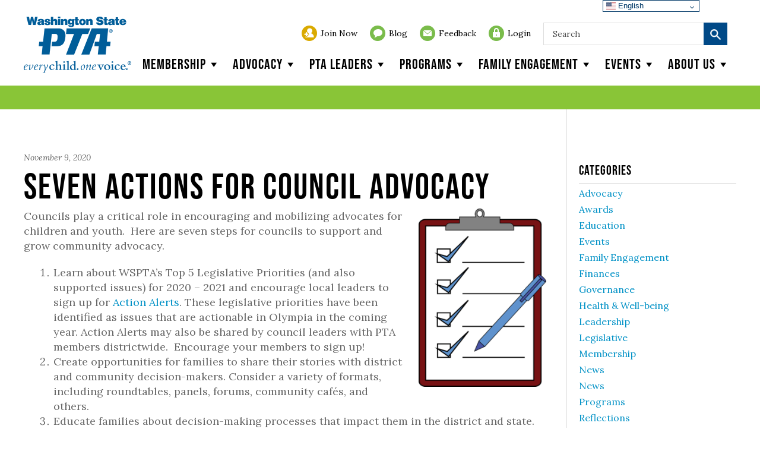

--- FILE ---
content_type: text/html; charset=UTF-8
request_url: https://www.wastatepta.org/seven-actions-for-council-advocacy/
body_size: 42629
content:


<!doctype html>

<!--[if IE 8]><html class="no-js lt-ie9"><![endif]-->
<!--[if gt IE 8]><!--> <html class="no-js"> <!--<![endif]-->

<head>
	<meta charset="utf-8" />
	<meta http-equiv="X-UA-Compatible" content="IE=edge,chrome=1"><script type="text/javascript">(window.NREUM||(NREUM={})).init={ajax:{deny_list:["bam.nr-data.net"]},feature_flags:["soft_nav"]};(window.NREUM||(NREUM={})).loader_config={licenseKey:"69461fadaf",applicationID:"46423203",browserID:"46423576"};;/*! For license information please see nr-loader-rum-1.308.0.min.js.LICENSE.txt */
(()=>{var e,t,r={163:(e,t,r)=>{"use strict";r.d(t,{j:()=>E});var n=r(384),i=r(1741);var a=r(2555);r(860).K7.genericEvents;const s="experimental.resources",o="register",c=e=>{if(!e||"string"!=typeof e)return!1;try{document.createDocumentFragment().querySelector(e)}catch{return!1}return!0};var d=r(2614),u=r(944),l=r(8122);const f="[data-nr-mask]",g=e=>(0,l.a)(e,(()=>{const e={feature_flags:[],experimental:{allow_registered_children:!1,resources:!1},mask_selector:"*",block_selector:"[data-nr-block]",mask_input_options:{color:!1,date:!1,"datetime-local":!1,email:!1,month:!1,number:!1,range:!1,search:!1,tel:!1,text:!1,time:!1,url:!1,week:!1,textarea:!1,select:!1,password:!0}};return{ajax:{deny_list:void 0,block_internal:!0,enabled:!0,autoStart:!0},api:{get allow_registered_children(){return e.feature_flags.includes(o)||e.experimental.allow_registered_children},set allow_registered_children(t){e.experimental.allow_registered_children=t},duplicate_registered_data:!1},browser_consent_mode:{enabled:!1},distributed_tracing:{enabled:void 0,exclude_newrelic_header:void 0,cors_use_newrelic_header:void 0,cors_use_tracecontext_headers:void 0,allowed_origins:void 0},get feature_flags(){return e.feature_flags},set feature_flags(t){e.feature_flags=t},generic_events:{enabled:!0,autoStart:!0},harvest:{interval:30},jserrors:{enabled:!0,autoStart:!0},logging:{enabled:!0,autoStart:!0},metrics:{enabled:!0,autoStart:!0},obfuscate:void 0,page_action:{enabled:!0},page_view_event:{enabled:!0,autoStart:!0},page_view_timing:{enabled:!0,autoStart:!0},performance:{capture_marks:!1,capture_measures:!1,capture_detail:!0,resources:{get enabled(){return e.feature_flags.includes(s)||e.experimental.resources},set enabled(t){e.experimental.resources=t},asset_types:[],first_party_domains:[],ignore_newrelic:!0}},privacy:{cookies_enabled:!0},proxy:{assets:void 0,beacon:void 0},session:{expiresMs:d.wk,inactiveMs:d.BB},session_replay:{autoStart:!0,enabled:!1,preload:!1,sampling_rate:10,error_sampling_rate:100,collect_fonts:!1,inline_images:!1,fix_stylesheets:!0,mask_all_inputs:!0,get mask_text_selector(){return e.mask_selector},set mask_text_selector(t){c(t)?e.mask_selector="".concat(t,",").concat(f):""===t||null===t?e.mask_selector=f:(0,u.R)(5,t)},get block_class(){return"nr-block"},get ignore_class(){return"nr-ignore"},get mask_text_class(){return"nr-mask"},get block_selector(){return e.block_selector},set block_selector(t){c(t)?e.block_selector+=",".concat(t):""!==t&&(0,u.R)(6,t)},get mask_input_options(){return e.mask_input_options},set mask_input_options(t){t&&"object"==typeof t?e.mask_input_options={...t,password:!0}:(0,u.R)(7,t)}},session_trace:{enabled:!0,autoStart:!0},soft_navigations:{enabled:!0,autoStart:!0},spa:{enabled:!0,autoStart:!0},ssl:void 0,user_actions:{enabled:!0,elementAttributes:["id","className","tagName","type"]}}})());var p=r(6154),m=r(9324);let h=0;const v={buildEnv:m.F3,distMethod:m.Xs,version:m.xv,originTime:p.WN},b={consented:!1},y={appMetadata:{},get consented(){return this.session?.state?.consent||b.consented},set consented(e){b.consented=e},customTransaction:void 0,denyList:void 0,disabled:!1,harvester:void 0,isolatedBacklog:!1,isRecording:!1,loaderType:void 0,maxBytes:3e4,obfuscator:void 0,onerror:void 0,ptid:void 0,releaseIds:{},session:void 0,timeKeeper:void 0,registeredEntities:[],jsAttributesMetadata:{bytes:0},get harvestCount(){return++h}},_=e=>{const t=(0,l.a)(e,y),r=Object.keys(v).reduce((e,t)=>(e[t]={value:v[t],writable:!1,configurable:!0,enumerable:!0},e),{});return Object.defineProperties(t,r)};var w=r(5701);const x=e=>{const t=e.startsWith("http");e+="/",r.p=t?e:"https://"+e};var R=r(7836),k=r(3241);const A={accountID:void 0,trustKey:void 0,agentID:void 0,licenseKey:void 0,applicationID:void 0,xpid:void 0},S=e=>(0,l.a)(e,A),T=new Set;function E(e,t={},r,s){let{init:o,info:c,loader_config:d,runtime:u={},exposed:l=!0}=t;if(!c){const e=(0,n.pV)();o=e.init,c=e.info,d=e.loader_config}e.init=g(o||{}),e.loader_config=S(d||{}),c.jsAttributes??={},p.bv&&(c.jsAttributes.isWorker=!0),e.info=(0,a.D)(c);const f=e.init,m=[c.beacon,c.errorBeacon];T.has(e.agentIdentifier)||(f.proxy.assets&&(x(f.proxy.assets),m.push(f.proxy.assets)),f.proxy.beacon&&m.push(f.proxy.beacon),e.beacons=[...m],function(e){const t=(0,n.pV)();Object.getOwnPropertyNames(i.W.prototype).forEach(r=>{const n=i.W.prototype[r];if("function"!=typeof n||"constructor"===n)return;let a=t[r];e[r]&&!1!==e.exposed&&"micro-agent"!==e.runtime?.loaderType&&(t[r]=(...t)=>{const n=e[r](...t);return a?a(...t):n})})}(e),(0,n.US)("activatedFeatures",w.B)),u.denyList=[...f.ajax.deny_list||[],...f.ajax.block_internal?m:[]],u.ptid=e.agentIdentifier,u.loaderType=r,e.runtime=_(u),T.has(e.agentIdentifier)||(e.ee=R.ee.get(e.agentIdentifier),e.exposed=l,(0,k.W)({agentIdentifier:e.agentIdentifier,drained:!!w.B?.[e.agentIdentifier],type:"lifecycle",name:"initialize",feature:void 0,data:e.config})),T.add(e.agentIdentifier)}},384:(e,t,r)=>{"use strict";r.d(t,{NT:()=>s,US:()=>u,Zm:()=>o,bQ:()=>d,dV:()=>c,pV:()=>l});var n=r(6154),i=r(1863),a=r(1910);const s={beacon:"bam.nr-data.net",errorBeacon:"bam.nr-data.net"};function o(){return n.gm.NREUM||(n.gm.NREUM={}),void 0===n.gm.newrelic&&(n.gm.newrelic=n.gm.NREUM),n.gm.NREUM}function c(){let e=o();return e.o||(e.o={ST:n.gm.setTimeout,SI:n.gm.setImmediate||n.gm.setInterval,CT:n.gm.clearTimeout,XHR:n.gm.XMLHttpRequest,REQ:n.gm.Request,EV:n.gm.Event,PR:n.gm.Promise,MO:n.gm.MutationObserver,FETCH:n.gm.fetch,WS:n.gm.WebSocket},(0,a.i)(...Object.values(e.o))),e}function d(e,t){let r=o();r.initializedAgents??={},t.initializedAt={ms:(0,i.t)(),date:new Date},r.initializedAgents[e]=t}function u(e,t){o()[e]=t}function l(){return function(){let e=o();const t=e.info||{};e.info={beacon:s.beacon,errorBeacon:s.errorBeacon,...t}}(),function(){let e=o();const t=e.init||{};e.init={...t}}(),c(),function(){let e=o();const t=e.loader_config||{};e.loader_config={...t}}(),o()}},782:(e,t,r)=>{"use strict";r.d(t,{T:()=>n});const n=r(860).K7.pageViewTiming},860:(e,t,r)=>{"use strict";r.d(t,{$J:()=>u,K7:()=>c,P3:()=>d,XX:()=>i,Yy:()=>o,df:()=>a,qY:()=>n,v4:()=>s});const n="events",i="jserrors",a="browser/blobs",s="rum",o="browser/logs",c={ajax:"ajax",genericEvents:"generic_events",jserrors:i,logging:"logging",metrics:"metrics",pageAction:"page_action",pageViewEvent:"page_view_event",pageViewTiming:"page_view_timing",sessionReplay:"session_replay",sessionTrace:"session_trace",softNav:"soft_navigations",spa:"spa"},d={[c.pageViewEvent]:1,[c.pageViewTiming]:2,[c.metrics]:3,[c.jserrors]:4,[c.spa]:5,[c.ajax]:6,[c.sessionTrace]:7,[c.softNav]:8,[c.sessionReplay]:9,[c.logging]:10,[c.genericEvents]:11},u={[c.pageViewEvent]:s,[c.pageViewTiming]:n,[c.ajax]:n,[c.spa]:n,[c.softNav]:n,[c.metrics]:i,[c.jserrors]:i,[c.sessionTrace]:a,[c.sessionReplay]:a,[c.logging]:o,[c.genericEvents]:"ins"}},944:(e,t,r)=>{"use strict";r.d(t,{R:()=>i});var n=r(3241);function i(e,t){"function"==typeof console.debug&&(console.debug("New Relic Warning: https://github.com/newrelic/newrelic-browser-agent/blob/main/docs/warning-codes.md#".concat(e),t),(0,n.W)({agentIdentifier:null,drained:null,type:"data",name:"warn",feature:"warn",data:{code:e,secondary:t}}))}},1687:(e,t,r)=>{"use strict";r.d(t,{Ak:()=>d,Ze:()=>f,x3:()=>u});var n=r(3241),i=r(7836),a=r(3606),s=r(860),o=r(2646);const c={};function d(e,t){const r={staged:!1,priority:s.P3[t]||0};l(e),c[e].get(t)||c[e].set(t,r)}function u(e,t){e&&c[e]&&(c[e].get(t)&&c[e].delete(t),p(e,t,!1),c[e].size&&g(e))}function l(e){if(!e)throw new Error("agentIdentifier required");c[e]||(c[e]=new Map)}function f(e="",t="feature",r=!1){if(l(e),!e||!c[e].get(t)||r)return p(e,t);c[e].get(t).staged=!0,g(e)}function g(e){const t=Array.from(c[e]);t.every(([e,t])=>t.staged)&&(t.sort((e,t)=>e[1].priority-t[1].priority),t.forEach(([t])=>{c[e].delete(t),p(e,t)}))}function p(e,t,r=!0){const s=e?i.ee.get(e):i.ee,c=a.i.handlers;if(!s.aborted&&s.backlog&&c){if((0,n.W)({agentIdentifier:e,type:"lifecycle",name:"drain",feature:t}),r){const e=s.backlog[t],r=c[t];if(r){for(let t=0;e&&t<e.length;++t)m(e[t],r);Object.entries(r).forEach(([e,t])=>{Object.values(t||{}).forEach(t=>{t[0]?.on&&t[0]?.context()instanceof o.y&&t[0].on(e,t[1])})})}}s.isolatedBacklog||delete c[t],s.backlog[t]=null,s.emit("drain-"+t,[])}}function m(e,t){var r=e[1];Object.values(t[r]||{}).forEach(t=>{var r=e[0];if(t[0]===r){var n=t[1],i=e[3],a=e[2];n.apply(i,a)}})}},1738:(e,t,r)=>{"use strict";r.d(t,{U:()=>g,Y:()=>f});var n=r(3241),i=r(9908),a=r(1863),s=r(944),o=r(5701),c=r(3969),d=r(8362),u=r(860),l=r(4261);function f(e,t,r,a){const f=a||r;!f||f[e]&&f[e]!==d.d.prototype[e]||(f[e]=function(){(0,i.p)(c.xV,["API/"+e+"/called"],void 0,u.K7.metrics,r.ee),(0,n.W)({agentIdentifier:r.agentIdentifier,drained:!!o.B?.[r.agentIdentifier],type:"data",name:"api",feature:l.Pl+e,data:{}});try{return t.apply(this,arguments)}catch(e){(0,s.R)(23,e)}})}function g(e,t,r,n,s){const o=e.info;null===r?delete o.jsAttributes[t]:o.jsAttributes[t]=r,(s||null===r)&&(0,i.p)(l.Pl+n,[(0,a.t)(),t,r],void 0,"session",e.ee)}},1741:(e,t,r)=>{"use strict";r.d(t,{W:()=>a});var n=r(944),i=r(4261);class a{#e(e,...t){if(this[e]!==a.prototype[e])return this[e](...t);(0,n.R)(35,e)}addPageAction(e,t){return this.#e(i.hG,e,t)}register(e){return this.#e(i.eY,e)}recordCustomEvent(e,t){return this.#e(i.fF,e,t)}setPageViewName(e,t){return this.#e(i.Fw,e,t)}setCustomAttribute(e,t,r){return this.#e(i.cD,e,t,r)}noticeError(e,t){return this.#e(i.o5,e,t)}setUserId(e,t=!1){return this.#e(i.Dl,e,t)}setApplicationVersion(e){return this.#e(i.nb,e)}setErrorHandler(e){return this.#e(i.bt,e)}addRelease(e,t){return this.#e(i.k6,e,t)}log(e,t){return this.#e(i.$9,e,t)}start(){return this.#e(i.d3)}finished(e){return this.#e(i.BL,e)}recordReplay(){return this.#e(i.CH)}pauseReplay(){return this.#e(i.Tb)}addToTrace(e){return this.#e(i.U2,e)}setCurrentRouteName(e){return this.#e(i.PA,e)}interaction(e){return this.#e(i.dT,e)}wrapLogger(e,t,r){return this.#e(i.Wb,e,t,r)}measure(e,t){return this.#e(i.V1,e,t)}consent(e){return this.#e(i.Pv,e)}}},1863:(e,t,r)=>{"use strict";function n(){return Math.floor(performance.now())}r.d(t,{t:()=>n})},1910:(e,t,r)=>{"use strict";r.d(t,{i:()=>a});var n=r(944);const i=new Map;function a(...e){return e.every(e=>{if(i.has(e))return i.get(e);const t="function"==typeof e?e.toString():"",r=t.includes("[native code]"),a=t.includes("nrWrapper");return r||a||(0,n.R)(64,e?.name||t),i.set(e,r),r})}},2555:(e,t,r)=>{"use strict";r.d(t,{D:()=>o,f:()=>s});var n=r(384),i=r(8122);const a={beacon:n.NT.beacon,errorBeacon:n.NT.errorBeacon,licenseKey:void 0,applicationID:void 0,sa:void 0,queueTime:void 0,applicationTime:void 0,ttGuid:void 0,user:void 0,account:void 0,product:void 0,extra:void 0,jsAttributes:{},userAttributes:void 0,atts:void 0,transactionName:void 0,tNamePlain:void 0};function s(e){try{return!!e.licenseKey&&!!e.errorBeacon&&!!e.applicationID}catch(e){return!1}}const o=e=>(0,i.a)(e,a)},2614:(e,t,r)=>{"use strict";r.d(t,{BB:()=>s,H3:()=>n,g:()=>d,iL:()=>c,tS:()=>o,uh:()=>i,wk:()=>a});const n="NRBA",i="SESSION",a=144e5,s=18e5,o={STARTED:"session-started",PAUSE:"session-pause",RESET:"session-reset",RESUME:"session-resume",UPDATE:"session-update"},c={SAME_TAB:"same-tab",CROSS_TAB:"cross-tab"},d={OFF:0,FULL:1,ERROR:2}},2646:(e,t,r)=>{"use strict";r.d(t,{y:()=>n});class n{constructor(e){this.contextId=e}}},2843:(e,t,r)=>{"use strict";r.d(t,{G:()=>a,u:()=>i});var n=r(3878);function i(e,t=!1,r,i){(0,n.DD)("visibilitychange",function(){if(t)return void("hidden"===document.visibilityState&&e());e(document.visibilityState)},r,i)}function a(e,t,r){(0,n.sp)("pagehide",e,t,r)}},3241:(e,t,r)=>{"use strict";r.d(t,{W:()=>a});var n=r(6154);const i="newrelic";function a(e={}){try{n.gm.dispatchEvent(new CustomEvent(i,{detail:e}))}catch(e){}}},3606:(e,t,r)=>{"use strict";r.d(t,{i:()=>a});var n=r(9908);a.on=s;var i=a.handlers={};function a(e,t,r,a){s(a||n.d,i,e,t,r)}function s(e,t,r,i,a){a||(a="feature"),e||(e=n.d);var s=t[a]=t[a]||{};(s[r]=s[r]||[]).push([e,i])}},3878:(e,t,r)=>{"use strict";function n(e,t){return{capture:e,passive:!1,signal:t}}function i(e,t,r=!1,i){window.addEventListener(e,t,n(r,i))}function a(e,t,r=!1,i){document.addEventListener(e,t,n(r,i))}r.d(t,{DD:()=>a,jT:()=>n,sp:()=>i})},3969:(e,t,r)=>{"use strict";r.d(t,{TZ:()=>n,XG:()=>o,rs:()=>i,xV:()=>s,z_:()=>a});const n=r(860).K7.metrics,i="sm",a="cm",s="storeSupportabilityMetrics",o="storeEventMetrics"},4234:(e,t,r)=>{"use strict";r.d(t,{W:()=>a});var n=r(7836),i=r(1687);class a{constructor(e,t){this.agentIdentifier=e,this.ee=n.ee.get(e),this.featureName=t,this.blocked=!1}deregisterDrain(){(0,i.x3)(this.agentIdentifier,this.featureName)}}},4261:(e,t,r)=>{"use strict";r.d(t,{$9:()=>d,BL:()=>o,CH:()=>g,Dl:()=>_,Fw:()=>y,PA:()=>h,Pl:()=>n,Pv:()=>k,Tb:()=>l,U2:()=>a,V1:()=>R,Wb:()=>x,bt:()=>b,cD:()=>v,d3:()=>w,dT:()=>c,eY:()=>p,fF:()=>f,hG:()=>i,k6:()=>s,nb:()=>m,o5:()=>u});const n="api-",i="addPageAction",a="addToTrace",s="addRelease",o="finished",c="interaction",d="log",u="noticeError",l="pauseReplay",f="recordCustomEvent",g="recordReplay",p="register",m="setApplicationVersion",h="setCurrentRouteName",v="setCustomAttribute",b="setErrorHandler",y="setPageViewName",_="setUserId",w="start",x="wrapLogger",R="measure",k="consent"},5289:(e,t,r)=>{"use strict";r.d(t,{GG:()=>s,Qr:()=>c,sB:()=>o});var n=r(3878),i=r(6389);function a(){return"undefined"==typeof document||"complete"===document.readyState}function s(e,t){if(a())return e();const r=(0,i.J)(e),s=setInterval(()=>{a()&&(clearInterval(s),r())},500);(0,n.sp)("load",r,t)}function o(e){if(a())return e();(0,n.DD)("DOMContentLoaded",e)}function c(e){if(a())return e();(0,n.sp)("popstate",e)}},5607:(e,t,r)=>{"use strict";r.d(t,{W:()=>n});const n=(0,r(9566).bz)()},5701:(e,t,r)=>{"use strict";r.d(t,{B:()=>a,t:()=>s});var n=r(3241);const i=new Set,a={};function s(e,t){const r=t.agentIdentifier;a[r]??={},e&&"object"==typeof e&&(i.has(r)||(t.ee.emit("rumresp",[e]),a[r]=e,i.add(r),(0,n.W)({agentIdentifier:r,loaded:!0,drained:!0,type:"lifecycle",name:"load",feature:void 0,data:e})))}},6154:(e,t,r)=>{"use strict";r.d(t,{OF:()=>c,RI:()=>i,WN:()=>u,bv:()=>a,eN:()=>l,gm:()=>s,mw:()=>o,sb:()=>d});var n=r(1863);const i="undefined"!=typeof window&&!!window.document,a="undefined"!=typeof WorkerGlobalScope&&("undefined"!=typeof self&&self instanceof WorkerGlobalScope&&self.navigator instanceof WorkerNavigator||"undefined"!=typeof globalThis&&globalThis instanceof WorkerGlobalScope&&globalThis.navigator instanceof WorkerNavigator),s=i?window:"undefined"!=typeof WorkerGlobalScope&&("undefined"!=typeof self&&self instanceof WorkerGlobalScope&&self||"undefined"!=typeof globalThis&&globalThis instanceof WorkerGlobalScope&&globalThis),o=Boolean("hidden"===s?.document?.visibilityState),c=/iPad|iPhone|iPod/.test(s.navigator?.userAgent),d=c&&"undefined"==typeof SharedWorker,u=((()=>{const e=s.navigator?.userAgent?.match(/Firefox[/\s](\d+\.\d+)/);Array.isArray(e)&&e.length>=2&&e[1]})(),Date.now()-(0,n.t)()),l=()=>"undefined"!=typeof PerformanceNavigationTiming&&s?.performance?.getEntriesByType("navigation")?.[0]?.responseStart},6389:(e,t,r)=>{"use strict";function n(e,t=500,r={}){const n=r?.leading||!1;let i;return(...r)=>{n&&void 0===i&&(e.apply(this,r),i=setTimeout(()=>{i=clearTimeout(i)},t)),n||(clearTimeout(i),i=setTimeout(()=>{e.apply(this,r)},t))}}function i(e){let t=!1;return(...r)=>{t||(t=!0,e.apply(this,r))}}r.d(t,{J:()=>i,s:()=>n})},6630:(e,t,r)=>{"use strict";r.d(t,{T:()=>n});const n=r(860).K7.pageViewEvent},7699:(e,t,r)=>{"use strict";r.d(t,{It:()=>a,KC:()=>o,No:()=>i,qh:()=>s});var n=r(860);const i=16e3,a=1e6,s="SESSION_ERROR",o={[n.K7.logging]:!0,[n.K7.genericEvents]:!1,[n.K7.jserrors]:!1,[n.K7.ajax]:!1}},7836:(e,t,r)=>{"use strict";r.d(t,{P:()=>o,ee:()=>c});var n=r(384),i=r(8990),a=r(2646),s=r(5607);const o="nr@context:".concat(s.W),c=function e(t,r){var n={},s={},u={},l=!1;try{l=16===r.length&&d.initializedAgents?.[r]?.runtime.isolatedBacklog}catch(e){}var f={on:p,addEventListener:p,removeEventListener:function(e,t){var r=n[e];if(!r)return;for(var i=0;i<r.length;i++)r[i]===t&&r.splice(i,1)},emit:function(e,r,n,i,a){!1!==a&&(a=!0);if(c.aborted&&!i)return;t&&a&&t.emit(e,r,n);var o=g(n);m(e).forEach(e=>{e.apply(o,r)});var d=v()[s[e]];d&&d.push([f,e,r,o]);return o},get:h,listeners:m,context:g,buffer:function(e,t){const r=v();if(t=t||"feature",f.aborted)return;Object.entries(e||{}).forEach(([e,n])=>{s[n]=t,t in r||(r[t]=[])})},abort:function(){f._aborted=!0,Object.keys(f.backlog).forEach(e=>{delete f.backlog[e]})},isBuffering:function(e){return!!v()[s[e]]},debugId:r,backlog:l?{}:t&&"object"==typeof t.backlog?t.backlog:{},isolatedBacklog:l};return Object.defineProperty(f,"aborted",{get:()=>{let e=f._aborted||!1;return e||(t&&(e=t.aborted),e)}}),f;function g(e){return e&&e instanceof a.y?e:e?(0,i.I)(e,o,()=>new a.y(o)):new a.y(o)}function p(e,t){n[e]=m(e).concat(t)}function m(e){return n[e]||[]}function h(t){return u[t]=u[t]||e(f,t)}function v(){return f.backlog}}(void 0,"globalEE"),d=(0,n.Zm)();d.ee||(d.ee=c)},8122:(e,t,r)=>{"use strict";r.d(t,{a:()=>i});var n=r(944);function i(e,t){try{if(!e||"object"!=typeof e)return(0,n.R)(3);if(!t||"object"!=typeof t)return(0,n.R)(4);const r=Object.create(Object.getPrototypeOf(t),Object.getOwnPropertyDescriptors(t)),a=0===Object.keys(r).length?e:r;for(let s in a)if(void 0!==e[s])try{if(null===e[s]){r[s]=null;continue}Array.isArray(e[s])&&Array.isArray(t[s])?r[s]=Array.from(new Set([...e[s],...t[s]])):"object"==typeof e[s]&&"object"==typeof t[s]?r[s]=i(e[s],t[s]):r[s]=e[s]}catch(e){r[s]||(0,n.R)(1,e)}return r}catch(e){(0,n.R)(2,e)}}},8362:(e,t,r)=>{"use strict";r.d(t,{d:()=>a});var n=r(9566),i=r(1741);class a extends i.W{agentIdentifier=(0,n.LA)(16)}},8374:(e,t,r)=>{r.nc=(()=>{try{return document?.currentScript?.nonce}catch(e){}return""})()},8990:(e,t,r)=>{"use strict";r.d(t,{I:()=>i});var n=Object.prototype.hasOwnProperty;function i(e,t,r){if(n.call(e,t))return e[t];var i=r();if(Object.defineProperty&&Object.keys)try{return Object.defineProperty(e,t,{value:i,writable:!0,enumerable:!1}),i}catch(e){}return e[t]=i,i}},9324:(e,t,r)=>{"use strict";r.d(t,{F3:()=>i,Xs:()=>a,xv:()=>n});const n="1.308.0",i="PROD",a="CDN"},9566:(e,t,r)=>{"use strict";r.d(t,{LA:()=>o,bz:()=>s});var n=r(6154);const i="xxxxxxxx-xxxx-4xxx-yxxx-xxxxxxxxxxxx";function a(e,t){return e?15&e[t]:16*Math.random()|0}function s(){const e=n.gm?.crypto||n.gm?.msCrypto;let t,r=0;return e&&e.getRandomValues&&(t=e.getRandomValues(new Uint8Array(30))),i.split("").map(e=>"x"===e?a(t,r++).toString(16):"y"===e?(3&a()|8).toString(16):e).join("")}function o(e){const t=n.gm?.crypto||n.gm?.msCrypto;let r,i=0;t&&t.getRandomValues&&(r=t.getRandomValues(new Uint8Array(e)));const s=[];for(var o=0;o<e;o++)s.push(a(r,i++).toString(16));return s.join("")}},9908:(e,t,r)=>{"use strict";r.d(t,{d:()=>n,p:()=>i});var n=r(7836).ee.get("handle");function i(e,t,r,i,a){a?(a.buffer([e],i),a.emit(e,t,r)):(n.buffer([e],i),n.emit(e,t,r))}}},n={};function i(e){var t=n[e];if(void 0!==t)return t.exports;var a=n[e]={exports:{}};return r[e](a,a.exports,i),a.exports}i.m=r,i.d=(e,t)=>{for(var r in t)i.o(t,r)&&!i.o(e,r)&&Object.defineProperty(e,r,{enumerable:!0,get:t[r]})},i.f={},i.e=e=>Promise.all(Object.keys(i.f).reduce((t,r)=>(i.f[r](e,t),t),[])),i.u=e=>"nr-rum-1.308.0.min.js",i.o=(e,t)=>Object.prototype.hasOwnProperty.call(e,t),e={},t="NRBA-1.308.0.PROD:",i.l=(r,n,a,s)=>{if(e[r])e[r].push(n);else{var o,c;if(void 0!==a)for(var d=document.getElementsByTagName("script"),u=0;u<d.length;u++){var l=d[u];if(l.getAttribute("src")==r||l.getAttribute("data-webpack")==t+a){o=l;break}}if(!o){c=!0;var f={296:"sha512-+MIMDsOcckGXa1EdWHqFNv7P+JUkd5kQwCBr3KE6uCvnsBNUrdSt4a/3/L4j4TxtnaMNjHpza2/erNQbpacJQA=="};(o=document.createElement("script")).charset="utf-8",i.nc&&o.setAttribute("nonce",i.nc),o.setAttribute("data-webpack",t+a),o.src=r,0!==o.src.indexOf(window.location.origin+"/")&&(o.crossOrigin="anonymous"),f[s]&&(o.integrity=f[s])}e[r]=[n];var g=(t,n)=>{o.onerror=o.onload=null,clearTimeout(p);var i=e[r];if(delete e[r],o.parentNode&&o.parentNode.removeChild(o),i&&i.forEach(e=>e(n)),t)return t(n)},p=setTimeout(g.bind(null,void 0,{type:"timeout",target:o}),12e4);o.onerror=g.bind(null,o.onerror),o.onload=g.bind(null,o.onload),c&&document.head.appendChild(o)}},i.r=e=>{"undefined"!=typeof Symbol&&Symbol.toStringTag&&Object.defineProperty(e,Symbol.toStringTag,{value:"Module"}),Object.defineProperty(e,"__esModule",{value:!0})},i.p="https://js-agent.newrelic.com/",(()=>{var e={374:0,840:0};i.f.j=(t,r)=>{var n=i.o(e,t)?e[t]:void 0;if(0!==n)if(n)r.push(n[2]);else{var a=new Promise((r,i)=>n=e[t]=[r,i]);r.push(n[2]=a);var s=i.p+i.u(t),o=new Error;i.l(s,r=>{if(i.o(e,t)&&(0!==(n=e[t])&&(e[t]=void 0),n)){var a=r&&("load"===r.type?"missing":r.type),s=r&&r.target&&r.target.src;o.message="Loading chunk "+t+" failed: ("+a+": "+s+")",o.name="ChunkLoadError",o.type=a,o.request=s,n[1](o)}},"chunk-"+t,t)}};var t=(t,r)=>{var n,a,[s,o,c]=r,d=0;if(s.some(t=>0!==e[t])){for(n in o)i.o(o,n)&&(i.m[n]=o[n]);if(c)c(i)}for(t&&t(r);d<s.length;d++)a=s[d],i.o(e,a)&&e[a]&&e[a][0](),e[a]=0},r=self["webpackChunk:NRBA-1.308.0.PROD"]=self["webpackChunk:NRBA-1.308.0.PROD"]||[];r.forEach(t.bind(null,0)),r.push=t.bind(null,r.push.bind(r))})(),(()=>{"use strict";i(8374);var e=i(8362),t=i(860);const r=Object.values(t.K7);var n=i(163);var a=i(9908),s=i(1863),o=i(4261),c=i(1738);var d=i(1687),u=i(4234),l=i(5289),f=i(6154),g=i(944),p=i(384);const m=e=>f.RI&&!0===e?.privacy.cookies_enabled;function h(e){return!!(0,p.dV)().o.MO&&m(e)&&!0===e?.session_trace.enabled}var v=i(6389),b=i(7699);class y extends u.W{constructor(e,t){super(e.agentIdentifier,t),this.agentRef=e,this.abortHandler=void 0,this.featAggregate=void 0,this.loadedSuccessfully=void 0,this.onAggregateImported=new Promise(e=>{this.loadedSuccessfully=e}),this.deferred=Promise.resolve(),!1===e.init[this.featureName].autoStart?this.deferred=new Promise((t,r)=>{this.ee.on("manual-start-all",(0,v.J)(()=>{(0,d.Ak)(e.agentIdentifier,this.featureName),t()}))}):(0,d.Ak)(e.agentIdentifier,t)}importAggregator(e,t,r={}){if(this.featAggregate)return;const n=async()=>{let n;await this.deferred;try{if(m(e.init)){const{setupAgentSession:t}=await i.e(296).then(i.bind(i,3305));n=t(e)}}catch(e){(0,g.R)(20,e),this.ee.emit("internal-error",[e]),(0,a.p)(b.qh,[e],void 0,this.featureName,this.ee)}try{if(!this.#t(this.featureName,n,e.init))return(0,d.Ze)(this.agentIdentifier,this.featureName),void this.loadedSuccessfully(!1);const{Aggregate:i}=await t();this.featAggregate=new i(e,r),e.runtime.harvester.initializedAggregates.push(this.featAggregate),this.loadedSuccessfully(!0)}catch(e){(0,g.R)(34,e),this.abortHandler?.(),(0,d.Ze)(this.agentIdentifier,this.featureName,!0),this.loadedSuccessfully(!1),this.ee&&this.ee.abort()}};f.RI?(0,l.GG)(()=>n(),!0):n()}#t(e,r,n){if(this.blocked)return!1;switch(e){case t.K7.sessionReplay:return h(n)&&!!r;case t.K7.sessionTrace:return!!r;default:return!0}}}var _=i(6630),w=i(2614),x=i(3241);class R extends y{static featureName=_.T;constructor(e){var t;super(e,_.T),this.setupInspectionEvents(e.agentIdentifier),t=e,(0,c.Y)(o.Fw,function(e,r){"string"==typeof e&&("/"!==e.charAt(0)&&(e="/"+e),t.runtime.customTransaction=(r||"http://custom.transaction")+e,(0,a.p)(o.Pl+o.Fw,[(0,s.t)()],void 0,void 0,t.ee))},t),this.importAggregator(e,()=>i.e(296).then(i.bind(i,3943)))}setupInspectionEvents(e){const t=(t,r)=>{t&&(0,x.W)({agentIdentifier:e,timeStamp:t.timeStamp,loaded:"complete"===t.target.readyState,type:"window",name:r,data:t.target.location+""})};(0,l.sB)(e=>{t(e,"DOMContentLoaded")}),(0,l.GG)(e=>{t(e,"load")}),(0,l.Qr)(e=>{t(e,"navigate")}),this.ee.on(w.tS.UPDATE,(t,r)=>{(0,x.W)({agentIdentifier:e,type:"lifecycle",name:"session",data:r})})}}class k extends e.d{constructor(e){var t;(super(),f.gm)?(this.features={},(0,p.bQ)(this.agentIdentifier,this),this.desiredFeatures=new Set(e.features||[]),this.desiredFeatures.add(R),(0,n.j)(this,e,e.loaderType||"agent"),t=this,(0,c.Y)(o.cD,function(e,r,n=!1){if("string"==typeof e){if(["string","number","boolean"].includes(typeof r)||null===r)return(0,c.U)(t,e,r,o.cD,n);(0,g.R)(40,typeof r)}else(0,g.R)(39,typeof e)},t),function(e){(0,c.Y)(o.Dl,function(t,r=!1){if("string"!=typeof t&&null!==t)return void(0,g.R)(41,typeof t);const n=e.info.jsAttributes["enduser.id"];r&&null!=n&&n!==t?(0,a.p)(o.Pl+"setUserIdAndResetSession",[t],void 0,"session",e.ee):(0,c.U)(e,"enduser.id",t,o.Dl,!0)},e)}(this),function(e){(0,c.Y)(o.nb,function(t){if("string"==typeof t||null===t)return(0,c.U)(e,"application.version",t,o.nb,!1);(0,g.R)(42,typeof t)},e)}(this),function(e){(0,c.Y)(o.d3,function(){e.ee.emit("manual-start-all")},e)}(this),function(e){(0,c.Y)(o.Pv,function(t=!0){if("boolean"==typeof t){if((0,a.p)(o.Pl+o.Pv,[t],void 0,"session",e.ee),e.runtime.consented=t,t){const t=e.features.page_view_event;t.onAggregateImported.then(e=>{const r=t.featAggregate;e&&!r.sentRum&&r.sendRum()})}}else(0,g.R)(65,typeof t)},e)}(this),this.run()):(0,g.R)(21)}get config(){return{info:this.info,init:this.init,loader_config:this.loader_config,runtime:this.runtime}}get api(){return this}run(){try{const e=function(e){const t={};return r.forEach(r=>{t[r]=!!e[r]?.enabled}),t}(this.init),n=[...this.desiredFeatures];n.sort((e,r)=>t.P3[e.featureName]-t.P3[r.featureName]),n.forEach(r=>{if(!e[r.featureName]&&r.featureName!==t.K7.pageViewEvent)return;if(r.featureName===t.K7.spa)return void(0,g.R)(67);const n=function(e){switch(e){case t.K7.ajax:return[t.K7.jserrors];case t.K7.sessionTrace:return[t.K7.ajax,t.K7.pageViewEvent];case t.K7.sessionReplay:return[t.K7.sessionTrace];case t.K7.pageViewTiming:return[t.K7.pageViewEvent];default:return[]}}(r.featureName).filter(e=>!(e in this.features));n.length>0&&(0,g.R)(36,{targetFeature:r.featureName,missingDependencies:n}),this.features[r.featureName]=new r(this)})}catch(e){(0,g.R)(22,e);for(const e in this.features)this.features[e].abortHandler?.();const t=(0,p.Zm)();delete t.initializedAgents[this.agentIdentifier]?.features,delete this.sharedAggregator;return t.ee.get(this.agentIdentifier).abort(),!1}}}var A=i(2843),S=i(782);class T extends y{static featureName=S.T;constructor(e){super(e,S.T),f.RI&&((0,A.u)(()=>(0,a.p)("docHidden",[(0,s.t)()],void 0,S.T,this.ee),!0),(0,A.G)(()=>(0,a.p)("winPagehide",[(0,s.t)()],void 0,S.T,this.ee)),this.importAggregator(e,()=>i.e(296).then(i.bind(i,2117))))}}var E=i(3969);class I extends y{static featureName=E.TZ;constructor(e){super(e,E.TZ),f.RI&&document.addEventListener("securitypolicyviolation",e=>{(0,a.p)(E.xV,["Generic/CSPViolation/Detected"],void 0,this.featureName,this.ee)}),this.importAggregator(e,()=>i.e(296).then(i.bind(i,9623)))}}new k({features:[R,T,I],loaderType:"lite"})})()})();</script>
	<title>Seven Actions for Council Advocacy - WSPTA</title>
	<meta name="viewport" content="width=device-width, initial-scale=1" />

	<link rel="shortcut icon" href="https://www.wastatepta.org/wp-content/themes/wspta/img/favicon.ico" type="image/x-icon">
	<link rel="apple-touch-icon" href="img/favicon-76.png" sizes="76x76">
	<link rel="apple-touch-icon" href="img/favicon-120.png" sizes="120x120">
	<link rel="apple-touch-icon" href="img/favicon-152.png" sizes="152x152">

	<!-- typekit script -->
	<link rel="stylesheet" href="https://use.typekit.net/yar0jqh.css">

	<meta name='robots' content='index, follow, max-image-preview:large, max-snippet:-1, max-video-preview:-1' />

	<!-- This site is optimized with the Yoast SEO plugin v26.7 - https://yoast.com/wordpress/plugins/seo/ -->
	<link rel="canonical" href="http://www.wastatepta.org/seven-actions-for-council-advocacy/" />
	<meta property="og:locale" content="en_US" />
	<meta property="og:type" content="article" />
	<meta property="og:title" content="Seven Actions for Council Advocacy - WSPTA" />
	<meta property="og:description" content="Councils play a critical role in encouraging and mobilizing advocates for children and youth.  Here are seven steps for councils to support and grow community advocacy. Learn about WSPTA’s Top [&hellip;]" />
	<meta property="og:url" content="http://www.wastatepta.org/seven-actions-for-council-advocacy/" />
	<meta property="og:site_name" content="WSPTA" />
	<meta property="article:publisher" content="http://www.facebook.com/washingtonstatepta" />
	<meta property="article:published_time" content="2020-11-09T21:17:13+00:00" />
	<meta property="article:modified_time" content="2020-11-09T21:27:32+00:00" />
	<meta property="og:image" content="https://www.wastatepta.org/wp-content/uploads/2019/02/checklist-Pixabay-420x587.png" />
	<meta name="author" content="Washington State PTA" />
	<meta name="twitter:card" content="summary_large_image" />
	<meta name="twitter:creator" content="@WashingtonPTA" />
	<meta name="twitter:site" content="@WashingtonPTA" />
	<meta name="twitter:label1" content="Written by" />
	<meta name="twitter:data1" content="Washington State PTA" />
	<meta name="twitter:label2" content="Est. reading time" />
	<meta name="twitter:data2" content="2 minutes" />
	<script type="application/ld+json" class="yoast-schema-graph">{"@context":"https://schema.org","@graph":[{"@type":"Article","@id":"http://www.wastatepta.org/seven-actions-for-council-advocacy/#article","isPartOf":{"@id":"http://www.wastatepta.org/seven-actions-for-council-advocacy/"},"author":{"name":"Washington State PTA","@id":"https://www.wastatepta.org/#/schema/person/589e6b77afb1011f7e77da0e783b21cf"},"headline":"Seven Actions for Council Advocacy","datePublished":"2020-11-09T21:17:13+00:00","dateModified":"2020-11-09T21:27:32+00:00","mainEntityOfPage":{"@id":"http://www.wastatepta.org/seven-actions-for-council-advocacy/"},"wordCount":316,"image":{"@id":"http://www.wastatepta.org/seven-actions-for-council-advocacy/#primaryimage"},"thumbnailUrl":"https://www.wastatepta.org/wp-content/uploads/2019/02/checklist-Pixabay-420x587.png","keywords":["Council"],"articleSection":["Advocacy","Leadership"],"inLanguage":"en-US"},{"@type":"WebPage","@id":"http://www.wastatepta.org/seven-actions-for-council-advocacy/","url":"http://www.wastatepta.org/seven-actions-for-council-advocacy/","name":"Seven Actions for Council Advocacy - WSPTA","isPartOf":{"@id":"https://www.wastatepta.org/#website"},"primaryImageOfPage":{"@id":"http://www.wastatepta.org/seven-actions-for-council-advocacy/#primaryimage"},"image":{"@id":"http://www.wastatepta.org/seven-actions-for-council-advocacy/#primaryimage"},"thumbnailUrl":"https://www.wastatepta.org/wp-content/uploads/2019/02/checklist-Pixabay-420x587.png","datePublished":"2020-11-09T21:17:13+00:00","dateModified":"2020-11-09T21:27:32+00:00","author":{"@id":"https://www.wastatepta.org/#/schema/person/589e6b77afb1011f7e77da0e783b21cf"},"breadcrumb":{"@id":"http://www.wastatepta.org/seven-actions-for-council-advocacy/#breadcrumb"},"inLanguage":"en-US","potentialAction":[{"@type":"ReadAction","target":["http://www.wastatepta.org/seven-actions-for-council-advocacy/"]}]},{"@type":"ImageObject","inLanguage":"en-US","@id":"http://www.wastatepta.org/seven-actions-for-council-advocacy/#primaryimage","url":"https://www.wastatepta.org/wp-content/uploads/2019/02/checklist-Pixabay-420x587.png","contentUrl":"https://www.wastatepta.org/wp-content/uploads/2019/02/checklist-Pixabay-420x587.png"},{"@type":"BreadcrumbList","@id":"http://www.wastatepta.org/seven-actions-for-council-advocacy/#breadcrumb","itemListElement":[{"@type":"ListItem","position":1,"name":"Home","item":"https://www.wastatepta.org/"},{"@type":"ListItem","position":2,"name":"WSPTA Blog","item":"https://www.wastatepta.org/blog/"},{"@type":"ListItem","position":3,"name":"Seven Actions for Council Advocacy"}]},{"@type":"WebSite","@id":"https://www.wastatepta.org/#website","url":"https://www.wastatepta.org/","name":"WSPTA","description":"Welcome to Washington State PTA","potentialAction":[{"@type":"SearchAction","target":{"@type":"EntryPoint","urlTemplate":"https://www.wastatepta.org/?s={search_term_string}"},"query-input":{"@type":"PropertyValueSpecification","valueRequired":true,"valueName":"search_term_string"}}],"inLanguage":"en-US"},{"@type":"Person","@id":"https://www.wastatepta.org/#/schema/person/589e6b77afb1011f7e77da0e783b21cf","name":"Washington State PTA","image":{"@type":"ImageObject","inLanguage":"en-US","@id":"https://www.wastatepta.org/#/schema/person/image/","url":"https://secure.gravatar.com/avatar/c5bb106893aa1ff747b77a0fbc16919d20f552b8dd4ca8f266ba468940f5146b?s=96&d=mm&r=g","contentUrl":"https://secure.gravatar.com/avatar/c5bb106893aa1ff747b77a0fbc16919d20f552b8dd4ca8f266ba468940f5146b?s=96&d=mm&r=g","caption":"Washington State PTA"},"url":"https://www.wastatepta.org/author/mkotch/"}]}</script>
	<!-- / Yoast SEO plugin. -->


<link rel="alternate" type="application/rss+xml" title="WSPTA &raquo; Seven Actions for Council Advocacy Comments Feed" href="https://www.wastatepta.org/seven-actions-for-council-advocacy/feed/" />
<link rel="alternate" title="oEmbed (JSON)" type="application/json+oembed" href="https://www.wastatepta.org/wp-json/oembed/1.0/embed?url=https%3A%2F%2Fwww.wastatepta.org%2Fseven-actions-for-council-advocacy%2F" />
<link rel="alternate" title="oEmbed (XML)" type="text/xml+oembed" href="https://www.wastatepta.org/wp-json/oembed/1.0/embed?url=https%3A%2F%2Fwww.wastatepta.org%2Fseven-actions-for-council-advocacy%2F&#038;format=xml" />
		<!-- This site uses the Google Analytics by MonsterInsights plugin v9.11.1 - Using Analytics tracking - https://www.monsterinsights.com/ -->
							<script src="//www.googletagmanager.com/gtag/js?id=G-0XNBZR8JGR"  data-cfasync="false" data-wpfc-render="false" type="text/javascript" async></script>
			<script data-cfasync="false" data-wpfc-render="false" type="text/javascript">
				var mi_version = '9.11.1';
				var mi_track_user = true;
				var mi_no_track_reason = '';
								var MonsterInsightsDefaultLocations = {"page_location":"https:\/\/www.wastatepta.org\/seven-actions-for-council-advocacy\/"};
								if ( typeof MonsterInsightsPrivacyGuardFilter === 'function' ) {
					var MonsterInsightsLocations = (typeof MonsterInsightsExcludeQuery === 'object') ? MonsterInsightsPrivacyGuardFilter( MonsterInsightsExcludeQuery ) : MonsterInsightsPrivacyGuardFilter( MonsterInsightsDefaultLocations );
				} else {
					var MonsterInsightsLocations = (typeof MonsterInsightsExcludeQuery === 'object') ? MonsterInsightsExcludeQuery : MonsterInsightsDefaultLocations;
				}

								var disableStrs = [
										'ga-disable-G-0XNBZR8JGR',
									];

				/* Function to detect opted out users */
				function __gtagTrackerIsOptedOut() {
					for (var index = 0; index < disableStrs.length; index++) {
						if (document.cookie.indexOf(disableStrs[index] + '=true') > -1) {
							return true;
						}
					}

					return false;
				}

				/* Disable tracking if the opt-out cookie exists. */
				if (__gtagTrackerIsOptedOut()) {
					for (var index = 0; index < disableStrs.length; index++) {
						window[disableStrs[index]] = true;
					}
				}

				/* Opt-out function */
				function __gtagTrackerOptout() {
					for (var index = 0; index < disableStrs.length; index++) {
						document.cookie = disableStrs[index] + '=true; expires=Thu, 31 Dec 2099 23:59:59 UTC; path=/';
						window[disableStrs[index]] = true;
					}
				}

				if ('undefined' === typeof gaOptout) {
					function gaOptout() {
						__gtagTrackerOptout();
					}
				}
								window.dataLayer = window.dataLayer || [];

				window.MonsterInsightsDualTracker = {
					helpers: {},
					trackers: {},
				};
				if (mi_track_user) {
					function __gtagDataLayer() {
						dataLayer.push(arguments);
					}

					function __gtagTracker(type, name, parameters) {
						if (!parameters) {
							parameters = {};
						}

						if (parameters.send_to) {
							__gtagDataLayer.apply(null, arguments);
							return;
						}

						if (type === 'event') {
														parameters.send_to = monsterinsights_frontend.v4_id;
							var hookName = name;
							if (typeof parameters['event_category'] !== 'undefined') {
								hookName = parameters['event_category'] + ':' + name;
							}

							if (typeof MonsterInsightsDualTracker.trackers[hookName] !== 'undefined') {
								MonsterInsightsDualTracker.trackers[hookName](parameters);
							} else {
								__gtagDataLayer('event', name, parameters);
							}
							
						} else {
							__gtagDataLayer.apply(null, arguments);
						}
					}

					__gtagTracker('js', new Date());
					__gtagTracker('set', {
						'developer_id.dZGIzZG': true,
											});
					if ( MonsterInsightsLocations.page_location ) {
						__gtagTracker('set', MonsterInsightsLocations);
					}
										__gtagTracker('config', 'G-0XNBZR8JGR', {"forceSSL":"true","anonymize_ip":"true"} );
										window.gtag = __gtagTracker;										(function () {
						/* https://developers.google.com/analytics/devguides/collection/analyticsjs/ */
						/* ga and __gaTracker compatibility shim. */
						var noopfn = function () {
							return null;
						};
						var newtracker = function () {
							return new Tracker();
						};
						var Tracker = function () {
							return null;
						};
						var p = Tracker.prototype;
						p.get = noopfn;
						p.set = noopfn;
						p.send = function () {
							var args = Array.prototype.slice.call(arguments);
							args.unshift('send');
							__gaTracker.apply(null, args);
						};
						var __gaTracker = function () {
							var len = arguments.length;
							if (len === 0) {
								return;
							}
							var f = arguments[len - 1];
							if (typeof f !== 'object' || f === null || typeof f.hitCallback !== 'function') {
								if ('send' === arguments[0]) {
									var hitConverted, hitObject = false, action;
									if ('event' === arguments[1]) {
										if ('undefined' !== typeof arguments[3]) {
											hitObject = {
												'eventAction': arguments[3],
												'eventCategory': arguments[2],
												'eventLabel': arguments[4],
												'value': arguments[5] ? arguments[5] : 1,
											}
										}
									}
									if ('pageview' === arguments[1]) {
										if ('undefined' !== typeof arguments[2]) {
											hitObject = {
												'eventAction': 'page_view',
												'page_path': arguments[2],
											}
										}
									}
									if (typeof arguments[2] === 'object') {
										hitObject = arguments[2];
									}
									if (typeof arguments[5] === 'object') {
										Object.assign(hitObject, arguments[5]);
									}
									if ('undefined' !== typeof arguments[1].hitType) {
										hitObject = arguments[1];
										if ('pageview' === hitObject.hitType) {
											hitObject.eventAction = 'page_view';
										}
									}
									if (hitObject) {
										action = 'timing' === arguments[1].hitType ? 'timing_complete' : hitObject.eventAction;
										hitConverted = mapArgs(hitObject);
										__gtagTracker('event', action, hitConverted);
									}
								}
								return;
							}

							function mapArgs(args) {
								var arg, hit = {};
								var gaMap = {
									'eventCategory': 'event_category',
									'eventAction': 'event_action',
									'eventLabel': 'event_label',
									'eventValue': 'event_value',
									'nonInteraction': 'non_interaction',
									'timingCategory': 'event_category',
									'timingVar': 'name',
									'timingValue': 'value',
									'timingLabel': 'event_label',
									'page': 'page_path',
									'location': 'page_location',
									'title': 'page_title',
									'referrer' : 'page_referrer',
								};
								for (arg in args) {
																		if (!(!args.hasOwnProperty(arg) || !gaMap.hasOwnProperty(arg))) {
										hit[gaMap[arg]] = args[arg];
									} else {
										hit[arg] = args[arg];
									}
								}
								return hit;
							}

							try {
								f.hitCallback();
							} catch (ex) {
							}
						};
						__gaTracker.create = newtracker;
						__gaTracker.getByName = newtracker;
						__gaTracker.getAll = function () {
							return [];
						};
						__gaTracker.remove = noopfn;
						__gaTracker.loaded = true;
						window['__gaTracker'] = __gaTracker;
					})();
									} else {
										console.log("");
					(function () {
						function __gtagTracker() {
							return null;
						}

						window['__gtagTracker'] = __gtagTracker;
						window['gtag'] = __gtagTracker;
					})();
									}
			</script>
							<!-- / Google Analytics by MonsterInsights -->
		<style id='wp-img-auto-sizes-contain-inline-css' type='text/css'>
img:is([sizes=auto i],[sizes^="auto," i]){contain-intrinsic-size:3000px 1500px}
/*# sourceURL=wp-img-auto-sizes-contain-inline-css */
</style>
<link rel='stylesheet' id='tribe-events-pro-mini-calendar-block-styles-css' href='https://www.wastatepta.org/wp-content/plugins/events-calendar-pro/build/css/tribe-events-pro-mini-calendar-block.css?ver=7.7.12' type='text/css' media='all' />
<style id='wp-emoji-styles-inline-css' type='text/css'>

	img.wp-smiley, img.emoji {
		display: inline !important;
		border: none !important;
		box-shadow: none !important;
		height: 1em !important;
		width: 1em !important;
		margin: 0 0.07em !important;
		vertical-align: -0.1em !important;
		background: none !important;
		padding: 0 !important;
	}
/*# sourceURL=wp-emoji-styles-inline-css */
</style>
<link rel='stylesheet' id='wp-block-library-css' href='https://www.wastatepta.org/wp-includes/css/dist/block-library/style.min.css?ver=6.9' type='text/css' media='all' />
<style id='global-styles-inline-css' type='text/css'>
:root{--wp--preset--aspect-ratio--square: 1;--wp--preset--aspect-ratio--4-3: 4/3;--wp--preset--aspect-ratio--3-4: 3/4;--wp--preset--aspect-ratio--3-2: 3/2;--wp--preset--aspect-ratio--2-3: 2/3;--wp--preset--aspect-ratio--16-9: 16/9;--wp--preset--aspect-ratio--9-16: 9/16;--wp--preset--color--black: #000000;--wp--preset--color--cyan-bluish-gray: #abb8c3;--wp--preset--color--white: #ffffff;--wp--preset--color--pale-pink: #f78da7;--wp--preset--color--vivid-red: #cf2e2e;--wp--preset--color--luminous-vivid-orange: #ff6900;--wp--preset--color--luminous-vivid-amber: #fcb900;--wp--preset--color--light-green-cyan: #7bdcb5;--wp--preset--color--vivid-green-cyan: #00d084;--wp--preset--color--pale-cyan-blue: #8ed1fc;--wp--preset--color--vivid-cyan-blue: #0693e3;--wp--preset--color--vivid-purple: #9b51e0;--wp--preset--gradient--vivid-cyan-blue-to-vivid-purple: linear-gradient(135deg,rgb(6,147,227) 0%,rgb(155,81,224) 100%);--wp--preset--gradient--light-green-cyan-to-vivid-green-cyan: linear-gradient(135deg,rgb(122,220,180) 0%,rgb(0,208,130) 100%);--wp--preset--gradient--luminous-vivid-amber-to-luminous-vivid-orange: linear-gradient(135deg,rgb(252,185,0) 0%,rgb(255,105,0) 100%);--wp--preset--gradient--luminous-vivid-orange-to-vivid-red: linear-gradient(135deg,rgb(255,105,0) 0%,rgb(207,46,46) 100%);--wp--preset--gradient--very-light-gray-to-cyan-bluish-gray: linear-gradient(135deg,rgb(238,238,238) 0%,rgb(169,184,195) 100%);--wp--preset--gradient--cool-to-warm-spectrum: linear-gradient(135deg,rgb(74,234,220) 0%,rgb(151,120,209) 20%,rgb(207,42,186) 40%,rgb(238,44,130) 60%,rgb(251,105,98) 80%,rgb(254,248,76) 100%);--wp--preset--gradient--blush-light-purple: linear-gradient(135deg,rgb(255,206,236) 0%,rgb(152,150,240) 100%);--wp--preset--gradient--blush-bordeaux: linear-gradient(135deg,rgb(254,205,165) 0%,rgb(254,45,45) 50%,rgb(107,0,62) 100%);--wp--preset--gradient--luminous-dusk: linear-gradient(135deg,rgb(255,203,112) 0%,rgb(199,81,192) 50%,rgb(65,88,208) 100%);--wp--preset--gradient--pale-ocean: linear-gradient(135deg,rgb(255,245,203) 0%,rgb(182,227,212) 50%,rgb(51,167,181) 100%);--wp--preset--gradient--electric-grass: linear-gradient(135deg,rgb(202,248,128) 0%,rgb(113,206,126) 100%);--wp--preset--gradient--midnight: linear-gradient(135deg,rgb(2,3,129) 0%,rgb(40,116,252) 100%);--wp--preset--font-size--small: 13px;--wp--preset--font-size--medium: 20px;--wp--preset--font-size--large: 36px;--wp--preset--font-size--x-large: 42px;--wp--preset--spacing--20: 0.44rem;--wp--preset--spacing--30: 0.67rem;--wp--preset--spacing--40: 1rem;--wp--preset--spacing--50: 1.5rem;--wp--preset--spacing--60: 2.25rem;--wp--preset--spacing--70: 3.38rem;--wp--preset--spacing--80: 5.06rem;--wp--preset--shadow--natural: 6px 6px 9px rgba(0, 0, 0, 0.2);--wp--preset--shadow--deep: 12px 12px 50px rgba(0, 0, 0, 0.4);--wp--preset--shadow--sharp: 6px 6px 0px rgba(0, 0, 0, 0.2);--wp--preset--shadow--outlined: 6px 6px 0px -3px rgb(255, 255, 255), 6px 6px rgb(0, 0, 0);--wp--preset--shadow--crisp: 6px 6px 0px rgb(0, 0, 0);}:where(.is-layout-flex){gap: 0.5em;}:where(.is-layout-grid){gap: 0.5em;}body .is-layout-flex{display: flex;}.is-layout-flex{flex-wrap: wrap;align-items: center;}.is-layout-flex > :is(*, div){margin: 0;}body .is-layout-grid{display: grid;}.is-layout-grid > :is(*, div){margin: 0;}:where(.wp-block-columns.is-layout-flex){gap: 2em;}:where(.wp-block-columns.is-layout-grid){gap: 2em;}:where(.wp-block-post-template.is-layout-flex){gap: 1.25em;}:where(.wp-block-post-template.is-layout-grid){gap: 1.25em;}.has-black-color{color: var(--wp--preset--color--black) !important;}.has-cyan-bluish-gray-color{color: var(--wp--preset--color--cyan-bluish-gray) !important;}.has-white-color{color: var(--wp--preset--color--white) !important;}.has-pale-pink-color{color: var(--wp--preset--color--pale-pink) !important;}.has-vivid-red-color{color: var(--wp--preset--color--vivid-red) !important;}.has-luminous-vivid-orange-color{color: var(--wp--preset--color--luminous-vivid-orange) !important;}.has-luminous-vivid-amber-color{color: var(--wp--preset--color--luminous-vivid-amber) !important;}.has-light-green-cyan-color{color: var(--wp--preset--color--light-green-cyan) !important;}.has-vivid-green-cyan-color{color: var(--wp--preset--color--vivid-green-cyan) !important;}.has-pale-cyan-blue-color{color: var(--wp--preset--color--pale-cyan-blue) !important;}.has-vivid-cyan-blue-color{color: var(--wp--preset--color--vivid-cyan-blue) !important;}.has-vivid-purple-color{color: var(--wp--preset--color--vivid-purple) !important;}.has-black-background-color{background-color: var(--wp--preset--color--black) !important;}.has-cyan-bluish-gray-background-color{background-color: var(--wp--preset--color--cyan-bluish-gray) !important;}.has-white-background-color{background-color: var(--wp--preset--color--white) !important;}.has-pale-pink-background-color{background-color: var(--wp--preset--color--pale-pink) !important;}.has-vivid-red-background-color{background-color: var(--wp--preset--color--vivid-red) !important;}.has-luminous-vivid-orange-background-color{background-color: var(--wp--preset--color--luminous-vivid-orange) !important;}.has-luminous-vivid-amber-background-color{background-color: var(--wp--preset--color--luminous-vivid-amber) !important;}.has-light-green-cyan-background-color{background-color: var(--wp--preset--color--light-green-cyan) !important;}.has-vivid-green-cyan-background-color{background-color: var(--wp--preset--color--vivid-green-cyan) !important;}.has-pale-cyan-blue-background-color{background-color: var(--wp--preset--color--pale-cyan-blue) !important;}.has-vivid-cyan-blue-background-color{background-color: var(--wp--preset--color--vivid-cyan-blue) !important;}.has-vivid-purple-background-color{background-color: var(--wp--preset--color--vivid-purple) !important;}.has-black-border-color{border-color: var(--wp--preset--color--black) !important;}.has-cyan-bluish-gray-border-color{border-color: var(--wp--preset--color--cyan-bluish-gray) !important;}.has-white-border-color{border-color: var(--wp--preset--color--white) !important;}.has-pale-pink-border-color{border-color: var(--wp--preset--color--pale-pink) !important;}.has-vivid-red-border-color{border-color: var(--wp--preset--color--vivid-red) !important;}.has-luminous-vivid-orange-border-color{border-color: var(--wp--preset--color--luminous-vivid-orange) !important;}.has-luminous-vivid-amber-border-color{border-color: var(--wp--preset--color--luminous-vivid-amber) !important;}.has-light-green-cyan-border-color{border-color: var(--wp--preset--color--light-green-cyan) !important;}.has-vivid-green-cyan-border-color{border-color: var(--wp--preset--color--vivid-green-cyan) !important;}.has-pale-cyan-blue-border-color{border-color: var(--wp--preset--color--pale-cyan-blue) !important;}.has-vivid-cyan-blue-border-color{border-color: var(--wp--preset--color--vivid-cyan-blue) !important;}.has-vivid-purple-border-color{border-color: var(--wp--preset--color--vivid-purple) !important;}.has-vivid-cyan-blue-to-vivid-purple-gradient-background{background: var(--wp--preset--gradient--vivid-cyan-blue-to-vivid-purple) !important;}.has-light-green-cyan-to-vivid-green-cyan-gradient-background{background: var(--wp--preset--gradient--light-green-cyan-to-vivid-green-cyan) !important;}.has-luminous-vivid-amber-to-luminous-vivid-orange-gradient-background{background: var(--wp--preset--gradient--luminous-vivid-amber-to-luminous-vivid-orange) !important;}.has-luminous-vivid-orange-to-vivid-red-gradient-background{background: var(--wp--preset--gradient--luminous-vivid-orange-to-vivid-red) !important;}.has-very-light-gray-to-cyan-bluish-gray-gradient-background{background: var(--wp--preset--gradient--very-light-gray-to-cyan-bluish-gray) !important;}.has-cool-to-warm-spectrum-gradient-background{background: var(--wp--preset--gradient--cool-to-warm-spectrum) !important;}.has-blush-light-purple-gradient-background{background: var(--wp--preset--gradient--blush-light-purple) !important;}.has-blush-bordeaux-gradient-background{background: var(--wp--preset--gradient--blush-bordeaux) !important;}.has-luminous-dusk-gradient-background{background: var(--wp--preset--gradient--luminous-dusk) !important;}.has-pale-ocean-gradient-background{background: var(--wp--preset--gradient--pale-ocean) !important;}.has-electric-grass-gradient-background{background: var(--wp--preset--gradient--electric-grass) !important;}.has-midnight-gradient-background{background: var(--wp--preset--gradient--midnight) !important;}.has-small-font-size{font-size: var(--wp--preset--font-size--small) !important;}.has-medium-font-size{font-size: var(--wp--preset--font-size--medium) !important;}.has-large-font-size{font-size: var(--wp--preset--font-size--large) !important;}.has-x-large-font-size{font-size: var(--wp--preset--font-size--x-large) !important;}
/*# sourceURL=global-styles-inline-css */
</style>

<style id='classic-theme-styles-inline-css' type='text/css'>
/*! This file is auto-generated */
.wp-block-button__link{color:#fff;background-color:#32373c;border-radius:9999px;box-shadow:none;text-decoration:none;padding:calc(.667em + 2px) calc(1.333em + 2px);font-size:1.125em}.wp-block-file__button{background:#32373c;color:#fff;text-decoration:none}
/*# sourceURL=/wp-includes/css/classic-themes.min.css */
</style>
<link rel='stylesheet' id='wpmf-gallery-popup-style-css' href='https://www.wastatepta.org/wp-content/plugins/wp-media-folder/assets/css/display-gallery/magnific-popup.css?ver=0.9.9' type='text/css' media='all' />
<link rel='stylesheet' id='dashicons-css' href='https://www.wastatepta.org/wp-includes/css/dashicons.min.css?ver=6.9' type='text/css' media='all' />
<link rel='stylesheet' id='select-2-css-css' href='https://www.wastatepta.org/wp-content/themes/wspta/css/select2-4.0.2.min.css?ver=1723509311696' type='text/css' media='all' />
<link rel='stylesheet' id='project-css-css' href='https://www.wastatepta.org/wp-content/themes/wspta/style.css?ver=1723509311696' type='text/css' media='all' />
<script type="text/javascript" src="https://www.wastatepta.org/wp-content/plugins/google-analytics-for-wordpress/assets/js/frontend-gtag.min.js?ver=9.11.1" id="monsterinsights-frontend-script-js" async="async" data-wp-strategy="async"></script>
<script data-cfasync="false" data-wpfc-render="false" type="text/javascript" id='monsterinsights-frontend-script-js-extra'>/* <![CDATA[ */
var monsterinsights_frontend = {"js_events_tracking":"true","download_extensions":"doc,pdf,ppt,zip,xls,docx,pptx,xlsx","inbound_paths":"[]","home_url":"https:\/\/www.wastatepta.org","hash_tracking":"false","v4_id":"G-0XNBZR8JGR"};/* ]]> */
</script>
<script type="text/javascript" src="https://www.wastatepta.org/wp-includes/js/jquery/jquery.min.js?ver=3.7.1" id="jquery-core-js"></script>
<script type="text/javascript" src="https://www.wastatepta.org/wp-includes/js/jquery/jquery-migrate.min.js?ver=3.4.1" id="jquery-migrate-js"></script>
<script type="text/javascript" src="https://www.wastatepta.org/wp-content/themes/wspta/js/select2-4.0.2.min.js?ver=1723509311696" id="select-2-js-js"></script>
<link rel="https://api.w.org/" href="https://www.wastatepta.org/wp-json/" /><link rel="alternate" title="JSON" type="application/json" href="https://www.wastatepta.org/wp-json/wp/v2/posts/13720" /><link rel="EditURI" type="application/rsd+xml" title="RSD" href="https://www.wastatepta.org/xmlrpc.php?rsd" />
<meta name="generator" content="WordPress 6.9" />
<link rel='shortlink' href='https://www.wastatepta.org/?p=13720' />
<meta name="tec-api-version" content="v1"><meta name="tec-api-origin" content="https://www.wastatepta.org"><link rel="alternate" href="https://www.wastatepta.org/wp-json/tribe/events/v1/" /><style type="text/css">@charset "UTF-8";/** THIS FILE IS AUTOMATICALLY GENERATED - DO NOT MAKE MANUAL EDITS! **//** Custom CSS should be added to Mega Menu > Menu Themes > Custom Styling **/.mega-menu-last-modified-1759525200 { content: 'Friday 3rd October 2025 21:00:00 UTC'; }#mega-menu-wrap-primary, #mega-menu-wrap-primary #mega-menu-primary, #mega-menu-wrap-primary #mega-menu-primary ul.mega-sub-menu, #mega-menu-wrap-primary #mega-menu-primary li.mega-menu-item, #mega-menu-wrap-primary #mega-menu-primary li.mega-menu-row, #mega-menu-wrap-primary #mega-menu-primary li.mega-menu-column, #mega-menu-wrap-primary #mega-menu-primary a.mega-menu-link, #mega-menu-wrap-primary #mega-menu-primary span.mega-menu-badge, #mega-menu-wrap-primary button.mega-close, #mega-menu-wrap-primary button.mega-toggle-standard {transition: none;border-radius: 0;box-shadow: none;background: none;border: 0;bottom: auto;box-sizing: border-box;clip: auto;color: black;display: block;float: none;font-family: inherit;font-size: 14px;height: auto;left: auto;line-height: 1.7;list-style-type: none;margin: 0;min-height: auto;max-height: none;min-width: auto;max-width: none;opacity: 1;outline: none;overflow: visible;padding: 0;position: relative;pointer-events: auto;right: auto;text-align: left;text-decoration: none;text-indent: 0;text-transform: none;transform: none;top: auto;vertical-align: baseline;visibility: inherit;width: auto;word-wrap: break-word;white-space: normal;-webkit-tap-highlight-color: transparent;}#mega-menu-wrap-primary:before, #mega-menu-wrap-primary:after, #mega-menu-wrap-primary #mega-menu-primary:before, #mega-menu-wrap-primary #mega-menu-primary:after, #mega-menu-wrap-primary #mega-menu-primary ul.mega-sub-menu:before, #mega-menu-wrap-primary #mega-menu-primary ul.mega-sub-menu:after, #mega-menu-wrap-primary #mega-menu-primary li.mega-menu-item:before, #mega-menu-wrap-primary #mega-menu-primary li.mega-menu-item:after, #mega-menu-wrap-primary #mega-menu-primary li.mega-menu-row:before, #mega-menu-wrap-primary #mega-menu-primary li.mega-menu-row:after, #mega-menu-wrap-primary #mega-menu-primary li.mega-menu-column:before, #mega-menu-wrap-primary #mega-menu-primary li.mega-menu-column:after, #mega-menu-wrap-primary #mega-menu-primary a.mega-menu-link:before, #mega-menu-wrap-primary #mega-menu-primary a.mega-menu-link:after, #mega-menu-wrap-primary #mega-menu-primary span.mega-menu-badge:before, #mega-menu-wrap-primary #mega-menu-primary span.mega-menu-badge:after, #mega-menu-wrap-primary button.mega-close:before, #mega-menu-wrap-primary button.mega-close:after, #mega-menu-wrap-primary button.mega-toggle-standard:before, #mega-menu-wrap-primary button.mega-toggle-standard:after {display: none;}#mega-menu-wrap-primary {border-radius: 0px;}@media only screen and (min-width: 769px) {#mega-menu-wrap-primary {background: transparent;}}#mega-menu-wrap-primary.mega-keyboard-navigation .mega-menu-toggle:focus, #mega-menu-wrap-primary.mega-keyboard-navigation .mega-toggle-block:focus, #mega-menu-wrap-primary.mega-keyboard-navigation .mega-toggle-block a:focus, #mega-menu-wrap-primary.mega-keyboard-navigation .mega-toggle-block .mega-search input[type=text]:focus, #mega-menu-wrap-primary.mega-keyboard-navigation .mega-toggle-block button.mega-toggle-animated:focus, #mega-menu-wrap-primary.mega-keyboard-navigation #mega-menu-primary a:focus, #mega-menu-wrap-primary.mega-keyboard-navigation #mega-menu-primary span:focus, #mega-menu-wrap-primary.mega-keyboard-navigation #mega-menu-primary input:focus, #mega-menu-wrap-primary.mega-keyboard-navigation #mega-menu-primary li.mega-menu-item a.mega-menu-link:focus, #mega-menu-wrap-primary.mega-keyboard-navigation #mega-menu-primary form.mega-search-open:has(input[type=text]:focus), #mega-menu-wrap-primary.mega-keyboard-navigation #mega-menu-primary + button.mega-close:focus {outline-style: solid;outline-width: 3px;outline-color: #00a6e4;outline-offset: -3px;}#mega-menu-wrap-primary.mega-keyboard-navigation .mega-toggle-block button.mega-toggle-animated:focus {outline-offset: 2px;}#mega-menu-wrap-primary.mega-keyboard-navigation > li.mega-menu-item > a.mega-menu-link:focus {background: transparent;color: black;font-weight: normal;text-decoration: none;border-color: white;}@media only screen and (max-width: 768px) {#mega-menu-wrap-primary.mega-keyboard-navigation > li.mega-menu-item > a.mega-menu-link:focus {color: black;background: white;}}#mega-menu-wrap-primary #mega-menu-primary {text-align: left;padding: 10px 0px 0px 0px;}#mega-menu-wrap-primary #mega-menu-primary a.mega-menu-link {cursor: pointer;display: inline;}#mega-menu-wrap-primary #mega-menu-primary a.mega-menu-link .mega-description-group {vertical-align: middle;display: inline-block;transition: none;}#mega-menu-wrap-primary #mega-menu-primary a.mega-menu-link .mega-description-group .mega-menu-title, #mega-menu-wrap-primary #mega-menu-primary a.mega-menu-link .mega-description-group .mega-menu-description {transition: none;line-height: 1.5;display: block;}#mega-menu-wrap-primary #mega-menu-primary a.mega-menu-link .mega-description-group .mega-menu-description {font-style: italic;font-size: 0.8em;text-transform: none;font-weight: normal;}#mega-menu-wrap-primary #mega-menu-primary li.mega-menu-megamenu li.mega-menu-item.mega-icon-left.mega-has-description.mega-has-icon > a.mega-menu-link {display: flex;align-items: center;}#mega-menu-wrap-primary #mega-menu-primary li.mega-menu-megamenu li.mega-menu-item.mega-icon-left.mega-has-description.mega-has-icon > a.mega-menu-link:before {flex: 0 0 auto;align-self: flex-start;}#mega-menu-wrap-primary #mega-menu-primary li.mega-menu-tabbed.mega-menu-megamenu > ul.mega-sub-menu > li.mega-menu-item.mega-icon-left.mega-has-description.mega-has-icon > a.mega-menu-link {display: block;}#mega-menu-wrap-primary #mega-menu-primary li.mega-menu-item.mega-icon-top > a.mega-menu-link {display: table-cell;vertical-align: middle;line-height: initial;}#mega-menu-wrap-primary #mega-menu-primary li.mega-menu-item.mega-icon-top > a.mega-menu-link:before {display: block;margin: 0 0 6px 0;text-align: center;}#mega-menu-wrap-primary #mega-menu-primary li.mega-menu-item.mega-icon-top > a.mega-menu-link > span.mega-title-below {display: inline-block;transition: none;}@media only screen and (max-width: 768px) {#mega-menu-wrap-primary #mega-menu-primary > li.mega-menu-item.mega-icon-top > a.mega-menu-link {display: block;line-height: 40px;}#mega-menu-wrap-primary #mega-menu-primary > li.mega-menu-item.mega-icon-top > a.mega-menu-link:before {display: inline-block;margin: 0 6px 0 0;text-align: left;}}#mega-menu-wrap-primary #mega-menu-primary li.mega-menu-item.mega-icon-right > a.mega-menu-link:before {float: right;margin: 0 0 0 6px;}#mega-menu-wrap-primary #mega-menu-primary > li.mega-animating > ul.mega-sub-menu {pointer-events: none;}#mega-menu-wrap-primary #mega-menu-primary li.mega-disable-link > a.mega-menu-link, #mega-menu-wrap-primary #mega-menu-primary li.mega-menu-megamenu li.mega-disable-link > a.mega-menu-link {cursor: inherit;}#mega-menu-wrap-primary #mega-menu-primary li.mega-menu-item-has-children.mega-disable-link > a.mega-menu-link, #mega-menu-wrap-primary #mega-menu-primary li.mega-menu-megamenu > li.mega-menu-item-has-children.mega-disable-link > a.mega-menu-link {cursor: pointer;}#mega-menu-wrap-primary #mega-menu-primary p {margin-bottom: 10px;}#mega-menu-wrap-primary #mega-menu-primary input, #mega-menu-wrap-primary #mega-menu-primary img {max-width: 100%;}#mega-menu-wrap-primary #mega-menu-primary li.mega-menu-item > ul.mega-sub-menu {display: block;visibility: hidden;opacity: 1;pointer-events: auto;}@media only screen and (max-width: 768px) {#mega-menu-wrap-primary #mega-menu-primary li.mega-menu-item > ul.mega-sub-menu {display: none;visibility: visible;opacity: 1;}#mega-menu-wrap-primary #mega-menu-primary li.mega-menu-item.mega-toggle-on > ul.mega-sub-menu, #mega-menu-wrap-primary #mega-menu-primary li.mega-menu-megamenu.mega-menu-item.mega-toggle-on ul.mega-sub-menu {display: block;}#mega-menu-wrap-primary #mega-menu-primary li.mega-menu-megamenu.mega-menu-item.mega-toggle-on li.mega-hide-sub-menu-on-mobile > ul.mega-sub-menu, #mega-menu-wrap-primary #mega-menu-primary li.mega-hide-sub-menu-on-mobile > ul.mega-sub-menu {display: none;}}@media only screen and (min-width: 769px) {#mega-menu-wrap-primary #mega-menu-primary[data-effect="fade"] li.mega-menu-item > ul.mega-sub-menu {opacity: 0;transition: opacity 200ms ease-in, visibility 200ms ease-in;}#mega-menu-wrap-primary #mega-menu-primary[data-effect="fade"].mega-no-js li.mega-menu-item:hover > ul.mega-sub-menu, #mega-menu-wrap-primary #mega-menu-primary[data-effect="fade"].mega-no-js li.mega-menu-item:focus > ul.mega-sub-menu, #mega-menu-wrap-primary #mega-menu-primary[data-effect="fade"] li.mega-menu-item.mega-toggle-on > ul.mega-sub-menu, #mega-menu-wrap-primary #mega-menu-primary[data-effect="fade"] li.mega-menu-item.mega-menu-megamenu.mega-toggle-on ul.mega-sub-menu {opacity: 1;}#mega-menu-wrap-primary #mega-menu-primary[data-effect="fade_up"] li.mega-menu-item.mega-menu-megamenu > ul.mega-sub-menu, #mega-menu-wrap-primary #mega-menu-primary[data-effect="fade_up"] li.mega-menu-item.mega-menu-flyout ul.mega-sub-menu {opacity: 0;transform: translate(0, 10px);transition: opacity 200ms ease-in, transform 200ms ease-in, visibility 200ms ease-in;}#mega-menu-wrap-primary #mega-menu-primary[data-effect="fade_up"].mega-no-js li.mega-menu-item:hover > ul.mega-sub-menu, #mega-menu-wrap-primary #mega-menu-primary[data-effect="fade_up"].mega-no-js li.mega-menu-item:focus > ul.mega-sub-menu, #mega-menu-wrap-primary #mega-menu-primary[data-effect="fade_up"] li.mega-menu-item.mega-toggle-on > ul.mega-sub-menu, #mega-menu-wrap-primary #mega-menu-primary[data-effect="fade_up"] li.mega-menu-item.mega-menu-megamenu.mega-toggle-on ul.mega-sub-menu {opacity: 1;transform: translate(0, 0);}#mega-menu-wrap-primary #mega-menu-primary[data-effect="slide_up"] li.mega-menu-item.mega-menu-megamenu > ul.mega-sub-menu, #mega-menu-wrap-primary #mega-menu-primary[data-effect="slide_up"] li.mega-menu-item.mega-menu-flyout ul.mega-sub-menu {transform: translate(0, 10px);transition: transform 200ms ease-in, visibility 200ms ease-in;}#mega-menu-wrap-primary #mega-menu-primary[data-effect="slide_up"].mega-no-js li.mega-menu-item:hover > ul.mega-sub-menu, #mega-menu-wrap-primary #mega-menu-primary[data-effect="slide_up"].mega-no-js li.mega-menu-item:focus > ul.mega-sub-menu, #mega-menu-wrap-primary #mega-menu-primary[data-effect="slide_up"] li.mega-menu-item.mega-toggle-on > ul.mega-sub-menu, #mega-menu-wrap-primary #mega-menu-primary[data-effect="slide_up"] li.mega-menu-item.mega-menu-megamenu.mega-toggle-on ul.mega-sub-menu {transform: translate(0, 0);}}#mega-menu-wrap-primary #mega-menu-primary li.mega-menu-item.mega-menu-megamenu ul.mega-sub-menu li.mega-collapse-children > ul.mega-sub-menu {display: none;}#mega-menu-wrap-primary #mega-menu-primary li.mega-menu-item.mega-menu-megamenu ul.mega-sub-menu li.mega-collapse-children.mega-toggle-on > ul.mega-sub-menu {display: block;}#mega-menu-wrap-primary #mega-menu-primary.mega-no-js li.mega-menu-item:hover > ul.mega-sub-menu, #mega-menu-wrap-primary #mega-menu-primary.mega-no-js li.mega-menu-item:focus > ul.mega-sub-menu, #mega-menu-wrap-primary #mega-menu-primary li.mega-menu-item.mega-toggle-on > ul.mega-sub-menu {visibility: visible;}#mega-menu-wrap-primary #mega-menu-primary li.mega-menu-item.mega-menu-megamenu ul.mega-sub-menu ul.mega-sub-menu {visibility: inherit;opacity: 1;display: block;}#mega-menu-wrap-primary #mega-menu-primary li.mega-menu-item.mega-menu-megamenu ul.mega-sub-menu li.mega-1-columns > ul.mega-sub-menu > li.mega-menu-item {float: left;width: 100%;}#mega-menu-wrap-primary #mega-menu-primary li.mega-menu-item.mega-menu-megamenu ul.mega-sub-menu li.mega-2-columns > ul.mega-sub-menu > li.mega-menu-item {float: left;width: 50%;}#mega-menu-wrap-primary #mega-menu-primary li.mega-menu-item.mega-menu-megamenu ul.mega-sub-menu li.mega-3-columns > ul.mega-sub-menu > li.mega-menu-item {float: left;width: 33.3333333333%;}#mega-menu-wrap-primary #mega-menu-primary li.mega-menu-item.mega-menu-megamenu ul.mega-sub-menu li.mega-4-columns > ul.mega-sub-menu > li.mega-menu-item {float: left;width: 25%;}#mega-menu-wrap-primary #mega-menu-primary li.mega-menu-item.mega-menu-megamenu ul.mega-sub-menu li.mega-5-columns > ul.mega-sub-menu > li.mega-menu-item {float: left;width: 20%;}#mega-menu-wrap-primary #mega-menu-primary li.mega-menu-item.mega-menu-megamenu ul.mega-sub-menu li.mega-6-columns > ul.mega-sub-menu > li.mega-menu-item {float: left;width: 16.6666666667%;}#mega-menu-wrap-primary #mega-menu-primary li.mega-menu-item a[class^="dashicons"]:before {font-family: dashicons;}#mega-menu-wrap-primary #mega-menu-primary li.mega-menu-item a.mega-menu-link:before {display: inline-block;font: inherit;font-family: dashicons;position: static;margin: 0 6px 0 0px;vertical-align: top;-webkit-font-smoothing: antialiased;-moz-osx-font-smoothing: grayscale;color: inherit;background: transparent;height: auto;width: auto;top: auto;}#mega-menu-wrap-primary #mega-menu-primary li.mega-menu-item.mega-hide-text a.mega-menu-link:before {margin: 0;}#mega-menu-wrap-primary #mega-menu-primary li.mega-menu-item.mega-hide-text li.mega-menu-item a.mega-menu-link:before {margin: 0 6px 0 0;}#mega-menu-wrap-primary #mega-menu-primary li.mega-align-bottom-left.mega-toggle-on > a.mega-menu-link {border-radius: 0px;}#mega-menu-wrap-primary #mega-menu-primary li.mega-align-bottom-right > ul.mega-sub-menu {right: 0;}#mega-menu-wrap-primary #mega-menu-primary li.mega-align-bottom-right.mega-toggle-on > a.mega-menu-link {border-radius: 0px;}@media only screen and (min-width: 769px) {#mega-menu-wrap-primary #mega-menu-primary > li.mega-menu-megamenu.mega-menu-item {position: static;}}#mega-menu-wrap-primary #mega-menu-primary > li.mega-menu-item {margin: 0 0px 0 0;display: inline-block;height: auto;vertical-align: middle;}#mega-menu-wrap-primary #mega-menu-primary > li.mega-menu-item.mega-item-align-right {float: right;}@media only screen and (min-width: 769px) {#mega-menu-wrap-primary #mega-menu-primary > li.mega-menu-item.mega-item-align-right {margin: 0 0 0 0px;}}@media only screen and (min-width: 769px) {#mega-menu-wrap-primary #mega-menu-primary > li.mega-menu-item.mega-item-align-float-left {float: left;}}@media only screen and (min-width: 769px) {#mega-menu-wrap-primary #mega-menu-primary > li.mega-menu-item > a.mega-menu-link:hover, #mega-menu-wrap-primary #mega-menu-primary > li.mega-menu-item > a.mega-menu-link:focus {background: transparent;color: black;font-weight: normal;text-decoration: none;border-color: white;}}#mega-menu-wrap-primary #mega-menu-primary > li.mega-menu-item.mega-toggle-on > a.mega-menu-link {background: transparent;color: black;font-weight: normal;text-decoration: none;border-color: white;}@media only screen and (max-width: 768px) {#mega-menu-wrap-primary #mega-menu-primary > li.mega-menu-item.mega-toggle-on > a.mega-menu-link {color: black;background: white;}}#mega-menu-wrap-primary #mega-menu-primary > li.mega-menu-item > a.mega-menu-link {line-height: 30px;height: 30px;padding: 0px;vertical-align: baseline;width: auto;display: block;color: black;text-transform: none;text-decoration: none;text-align: left;background: transparent;border: 0;border-radius: 0px;font-family: inherit;font-size: 24px;font-weight: normal;outline: none;}@media only screen and (min-width: 769px) {#mega-menu-wrap-primary #mega-menu-primary > li.mega-menu-item.mega-multi-line > a.mega-menu-link {line-height: inherit;display: table-cell;vertical-align: middle;}}@media only screen and (max-width: 768px) {#mega-menu-wrap-primary #mega-menu-primary > li.mega-menu-item.mega-multi-line > a.mega-menu-link br {display: none;}}@media only screen and (max-width: 768px) {#mega-menu-wrap-primary #mega-menu-primary > li.mega-menu-item {display: list-item;margin: 0;clear: both;border: 0;}#mega-menu-wrap-primary #mega-menu-primary > li.mega-menu-item.mega-item-align-right {float: none;}#mega-menu-wrap-primary #mega-menu-primary > li.mega-menu-item > a.mega-menu-link {border-radius: 0;border: 0;margin: 0;line-height: 40px;height: 40px;padding: 0 10px;background: transparent;text-align: left;color: black;font-size: 20px;}}#mega-menu-wrap-primary #mega-menu-primary li.mega-menu-megamenu > ul.mega-sub-menu > li.mega-menu-row {width: 100%;float: left;}#mega-menu-wrap-primary #mega-menu-primary li.mega-menu-megamenu > ul.mega-sub-menu > li.mega-menu-row .mega-menu-column {float: left;min-height: 1px;}@media only screen and (min-width: 769px) {#mega-menu-wrap-primary #mega-menu-primary li.mega-menu-megamenu > ul.mega-sub-menu > li.mega-menu-row > ul.mega-sub-menu > li.mega-menu-columns-1-of-1 {width: 100%;}#mega-menu-wrap-primary #mega-menu-primary li.mega-menu-megamenu > ul.mega-sub-menu > li.mega-menu-row > ul.mega-sub-menu > li.mega-menu-columns-1-of-2 {width: 50%;}#mega-menu-wrap-primary #mega-menu-primary li.mega-menu-megamenu > ul.mega-sub-menu > li.mega-menu-row > ul.mega-sub-menu > li.mega-menu-columns-2-of-2 {width: 100%;}#mega-menu-wrap-primary #mega-menu-primary li.mega-menu-megamenu > ul.mega-sub-menu > li.mega-menu-row > ul.mega-sub-menu > li.mega-menu-columns-1-of-3 {width: 33.3333333333%;}#mega-menu-wrap-primary #mega-menu-primary li.mega-menu-megamenu > ul.mega-sub-menu > li.mega-menu-row > ul.mega-sub-menu > li.mega-menu-columns-2-of-3 {width: 66.6666666667%;}#mega-menu-wrap-primary #mega-menu-primary li.mega-menu-megamenu > ul.mega-sub-menu > li.mega-menu-row > ul.mega-sub-menu > li.mega-menu-columns-3-of-3 {width: 100%;}#mega-menu-wrap-primary #mega-menu-primary li.mega-menu-megamenu > ul.mega-sub-menu > li.mega-menu-row > ul.mega-sub-menu > li.mega-menu-columns-1-of-4 {width: 25%;}#mega-menu-wrap-primary #mega-menu-primary li.mega-menu-megamenu > ul.mega-sub-menu > li.mega-menu-row > ul.mega-sub-menu > li.mega-menu-columns-2-of-4 {width: 50%;}#mega-menu-wrap-primary #mega-menu-primary li.mega-menu-megamenu > ul.mega-sub-menu > li.mega-menu-row > ul.mega-sub-menu > li.mega-menu-columns-3-of-4 {width: 75%;}#mega-menu-wrap-primary #mega-menu-primary li.mega-menu-megamenu > ul.mega-sub-menu > li.mega-menu-row > ul.mega-sub-menu > li.mega-menu-columns-4-of-4 {width: 100%;}#mega-menu-wrap-primary #mega-menu-primary li.mega-menu-megamenu > ul.mega-sub-menu > li.mega-menu-row > ul.mega-sub-menu > li.mega-menu-columns-1-of-5 {width: 20%;}#mega-menu-wrap-primary #mega-menu-primary li.mega-menu-megamenu > ul.mega-sub-menu > li.mega-menu-row > ul.mega-sub-menu > li.mega-menu-columns-2-of-5 {width: 40%;}#mega-menu-wrap-primary #mega-menu-primary li.mega-menu-megamenu > ul.mega-sub-menu > li.mega-menu-row > ul.mega-sub-menu > li.mega-menu-columns-3-of-5 {width: 60%;}#mega-menu-wrap-primary #mega-menu-primary li.mega-menu-megamenu > ul.mega-sub-menu > li.mega-menu-row > ul.mega-sub-menu > li.mega-menu-columns-4-of-5 {width: 80%;}#mega-menu-wrap-primary #mega-menu-primary li.mega-menu-megamenu > ul.mega-sub-menu > li.mega-menu-row > ul.mega-sub-menu > li.mega-menu-columns-5-of-5 {width: 100%;}#mega-menu-wrap-primary #mega-menu-primary li.mega-menu-megamenu > ul.mega-sub-menu > li.mega-menu-row > ul.mega-sub-menu > li.mega-menu-columns-1-of-6 {width: 16.6666666667%;}#mega-menu-wrap-primary #mega-menu-primary li.mega-menu-megamenu > ul.mega-sub-menu > li.mega-menu-row > ul.mega-sub-menu > li.mega-menu-columns-2-of-6 {width: 33.3333333333%;}#mega-menu-wrap-primary #mega-menu-primary li.mega-menu-megamenu > ul.mega-sub-menu > li.mega-menu-row > ul.mega-sub-menu > li.mega-menu-columns-3-of-6 {width: 50%;}#mega-menu-wrap-primary #mega-menu-primary li.mega-menu-megamenu > ul.mega-sub-menu > li.mega-menu-row > ul.mega-sub-menu > li.mega-menu-columns-4-of-6 {width: 66.6666666667%;}#mega-menu-wrap-primary #mega-menu-primary li.mega-menu-megamenu > ul.mega-sub-menu > li.mega-menu-row > ul.mega-sub-menu > li.mega-menu-columns-5-of-6 {width: 83.3333333333%;}#mega-menu-wrap-primary #mega-menu-primary li.mega-menu-megamenu > ul.mega-sub-menu > li.mega-menu-row > ul.mega-sub-menu > li.mega-menu-columns-6-of-6 {width: 100%;}#mega-menu-wrap-primary #mega-menu-primary li.mega-menu-megamenu > ul.mega-sub-menu > li.mega-menu-row > ul.mega-sub-menu > li.mega-menu-columns-1-of-7 {width: 14.2857142857%;}#mega-menu-wrap-primary #mega-menu-primary li.mega-menu-megamenu > ul.mega-sub-menu > li.mega-menu-row > ul.mega-sub-menu > li.mega-menu-columns-2-of-7 {width: 28.5714285714%;}#mega-menu-wrap-primary #mega-menu-primary li.mega-menu-megamenu > ul.mega-sub-menu > li.mega-menu-row > ul.mega-sub-menu > li.mega-menu-columns-3-of-7 {width: 42.8571428571%;}#mega-menu-wrap-primary #mega-menu-primary li.mega-menu-megamenu > ul.mega-sub-menu > li.mega-menu-row > ul.mega-sub-menu > li.mega-menu-columns-4-of-7 {width: 57.1428571429%;}#mega-menu-wrap-primary #mega-menu-primary li.mega-menu-megamenu > ul.mega-sub-menu > li.mega-menu-row > ul.mega-sub-menu > li.mega-menu-columns-5-of-7 {width: 71.4285714286%;}#mega-menu-wrap-primary #mega-menu-primary li.mega-menu-megamenu > ul.mega-sub-menu > li.mega-menu-row > ul.mega-sub-menu > li.mega-menu-columns-6-of-7 {width: 85.7142857143%;}#mega-menu-wrap-primary #mega-menu-primary li.mega-menu-megamenu > ul.mega-sub-menu > li.mega-menu-row > ul.mega-sub-menu > li.mega-menu-columns-7-of-7 {width: 100%;}#mega-menu-wrap-primary #mega-menu-primary li.mega-menu-megamenu > ul.mega-sub-menu > li.mega-menu-row > ul.mega-sub-menu > li.mega-menu-columns-1-of-8 {width: 12.5%;}#mega-menu-wrap-primary #mega-menu-primary li.mega-menu-megamenu > ul.mega-sub-menu > li.mega-menu-row > ul.mega-sub-menu > li.mega-menu-columns-2-of-8 {width: 25%;}#mega-menu-wrap-primary #mega-menu-primary li.mega-menu-megamenu > ul.mega-sub-menu > li.mega-menu-row > ul.mega-sub-menu > li.mega-menu-columns-3-of-8 {width: 37.5%;}#mega-menu-wrap-primary #mega-menu-primary li.mega-menu-megamenu > ul.mega-sub-menu > li.mega-menu-row > ul.mega-sub-menu > li.mega-menu-columns-4-of-8 {width: 50%;}#mega-menu-wrap-primary #mega-menu-primary li.mega-menu-megamenu > ul.mega-sub-menu > li.mega-menu-row > ul.mega-sub-menu > li.mega-menu-columns-5-of-8 {width: 62.5%;}#mega-menu-wrap-primary #mega-menu-primary li.mega-menu-megamenu > ul.mega-sub-menu > li.mega-menu-row > ul.mega-sub-menu > li.mega-menu-columns-6-of-8 {width: 75%;}#mega-menu-wrap-primary #mega-menu-primary li.mega-menu-megamenu > ul.mega-sub-menu > li.mega-menu-row > ul.mega-sub-menu > li.mega-menu-columns-7-of-8 {width: 87.5%;}#mega-menu-wrap-primary #mega-menu-primary li.mega-menu-megamenu > ul.mega-sub-menu > li.mega-menu-row > ul.mega-sub-menu > li.mega-menu-columns-8-of-8 {width: 100%;}#mega-menu-wrap-primary #mega-menu-primary li.mega-menu-megamenu > ul.mega-sub-menu > li.mega-menu-row > ul.mega-sub-menu > li.mega-menu-columns-1-of-9 {width: 11.1111111111%;}#mega-menu-wrap-primary #mega-menu-primary li.mega-menu-megamenu > ul.mega-sub-menu > li.mega-menu-row > ul.mega-sub-menu > li.mega-menu-columns-2-of-9 {width: 22.2222222222%;}#mega-menu-wrap-primary #mega-menu-primary li.mega-menu-megamenu > ul.mega-sub-menu > li.mega-menu-row > ul.mega-sub-menu > li.mega-menu-columns-3-of-9 {width: 33.3333333333%;}#mega-menu-wrap-primary #mega-menu-primary li.mega-menu-megamenu > ul.mega-sub-menu > li.mega-menu-row > ul.mega-sub-menu > li.mega-menu-columns-4-of-9 {width: 44.4444444444%;}#mega-menu-wrap-primary #mega-menu-primary li.mega-menu-megamenu > ul.mega-sub-menu > li.mega-menu-row > ul.mega-sub-menu > li.mega-menu-columns-5-of-9 {width: 55.5555555556%;}#mega-menu-wrap-primary #mega-menu-primary li.mega-menu-megamenu > ul.mega-sub-menu > li.mega-menu-row > ul.mega-sub-menu > li.mega-menu-columns-6-of-9 {width: 66.6666666667%;}#mega-menu-wrap-primary #mega-menu-primary li.mega-menu-megamenu > ul.mega-sub-menu > li.mega-menu-row > ul.mega-sub-menu > li.mega-menu-columns-7-of-9 {width: 77.7777777778%;}#mega-menu-wrap-primary #mega-menu-primary li.mega-menu-megamenu > ul.mega-sub-menu > li.mega-menu-row > ul.mega-sub-menu > li.mega-menu-columns-8-of-9 {width: 88.8888888889%;}#mega-menu-wrap-primary #mega-menu-primary li.mega-menu-megamenu > ul.mega-sub-menu > li.mega-menu-row > ul.mega-sub-menu > li.mega-menu-columns-9-of-9 {width: 100%;}#mega-menu-wrap-primary #mega-menu-primary li.mega-menu-megamenu > ul.mega-sub-menu > li.mega-menu-row > ul.mega-sub-menu > li.mega-menu-columns-1-of-10 {width: 10%;}#mega-menu-wrap-primary #mega-menu-primary li.mega-menu-megamenu > ul.mega-sub-menu > li.mega-menu-row > ul.mega-sub-menu > li.mega-menu-columns-2-of-10 {width: 20%;}#mega-menu-wrap-primary #mega-menu-primary li.mega-menu-megamenu > ul.mega-sub-menu > li.mega-menu-row > ul.mega-sub-menu > li.mega-menu-columns-3-of-10 {width: 30%;}#mega-menu-wrap-primary #mega-menu-primary li.mega-menu-megamenu > ul.mega-sub-menu > li.mega-menu-row > ul.mega-sub-menu > li.mega-menu-columns-4-of-10 {width: 40%;}#mega-menu-wrap-primary #mega-menu-primary li.mega-menu-megamenu > ul.mega-sub-menu > li.mega-menu-row > ul.mega-sub-menu > li.mega-menu-columns-5-of-10 {width: 50%;}#mega-menu-wrap-primary #mega-menu-primary li.mega-menu-megamenu > ul.mega-sub-menu > li.mega-menu-row > ul.mega-sub-menu > li.mega-menu-columns-6-of-10 {width: 60%;}#mega-menu-wrap-primary #mega-menu-primary li.mega-menu-megamenu > ul.mega-sub-menu > li.mega-menu-row > ul.mega-sub-menu > li.mega-menu-columns-7-of-10 {width: 70%;}#mega-menu-wrap-primary #mega-menu-primary li.mega-menu-megamenu > ul.mega-sub-menu > li.mega-menu-row > ul.mega-sub-menu > li.mega-menu-columns-8-of-10 {width: 80%;}#mega-menu-wrap-primary #mega-menu-primary li.mega-menu-megamenu > ul.mega-sub-menu > li.mega-menu-row > ul.mega-sub-menu > li.mega-menu-columns-9-of-10 {width: 90%;}#mega-menu-wrap-primary #mega-menu-primary li.mega-menu-megamenu > ul.mega-sub-menu > li.mega-menu-row > ul.mega-sub-menu > li.mega-menu-columns-10-of-10 {width: 100%;}#mega-menu-wrap-primary #mega-menu-primary li.mega-menu-megamenu > ul.mega-sub-menu > li.mega-menu-row > ul.mega-sub-menu > li.mega-menu-columns-1-of-11 {width: 9.0909090909%;}#mega-menu-wrap-primary #mega-menu-primary li.mega-menu-megamenu > ul.mega-sub-menu > li.mega-menu-row > ul.mega-sub-menu > li.mega-menu-columns-2-of-11 {width: 18.1818181818%;}#mega-menu-wrap-primary #mega-menu-primary li.mega-menu-megamenu > ul.mega-sub-menu > li.mega-menu-row > ul.mega-sub-menu > li.mega-menu-columns-3-of-11 {width: 27.2727272727%;}#mega-menu-wrap-primary #mega-menu-primary li.mega-menu-megamenu > ul.mega-sub-menu > li.mega-menu-row > ul.mega-sub-menu > li.mega-menu-columns-4-of-11 {width: 36.3636363636%;}#mega-menu-wrap-primary #mega-menu-primary li.mega-menu-megamenu > ul.mega-sub-menu > li.mega-menu-row > ul.mega-sub-menu > li.mega-menu-columns-5-of-11 {width: 45.4545454545%;}#mega-menu-wrap-primary #mega-menu-primary li.mega-menu-megamenu > ul.mega-sub-menu > li.mega-menu-row > ul.mega-sub-menu > li.mega-menu-columns-6-of-11 {width: 54.5454545455%;}#mega-menu-wrap-primary #mega-menu-primary li.mega-menu-megamenu > ul.mega-sub-menu > li.mega-menu-row > ul.mega-sub-menu > li.mega-menu-columns-7-of-11 {width: 63.6363636364%;}#mega-menu-wrap-primary #mega-menu-primary li.mega-menu-megamenu > ul.mega-sub-menu > li.mega-menu-row > ul.mega-sub-menu > li.mega-menu-columns-8-of-11 {width: 72.7272727273%;}#mega-menu-wrap-primary #mega-menu-primary li.mega-menu-megamenu > ul.mega-sub-menu > li.mega-menu-row > ul.mega-sub-menu > li.mega-menu-columns-9-of-11 {width: 81.8181818182%;}#mega-menu-wrap-primary #mega-menu-primary li.mega-menu-megamenu > ul.mega-sub-menu > li.mega-menu-row > ul.mega-sub-menu > li.mega-menu-columns-10-of-11 {width: 90.9090909091%;}#mega-menu-wrap-primary #mega-menu-primary li.mega-menu-megamenu > ul.mega-sub-menu > li.mega-menu-row > ul.mega-sub-menu > li.mega-menu-columns-11-of-11 {width: 100%;}#mega-menu-wrap-primary #mega-menu-primary li.mega-menu-megamenu > ul.mega-sub-menu > li.mega-menu-row > ul.mega-sub-menu > li.mega-menu-columns-1-of-12 {width: 8.3333333333%;}#mega-menu-wrap-primary #mega-menu-primary li.mega-menu-megamenu > ul.mega-sub-menu > li.mega-menu-row > ul.mega-sub-menu > li.mega-menu-columns-2-of-12 {width: 16.6666666667%;}#mega-menu-wrap-primary #mega-menu-primary li.mega-menu-megamenu > ul.mega-sub-menu > li.mega-menu-row > ul.mega-sub-menu > li.mega-menu-columns-3-of-12 {width: 25%;}#mega-menu-wrap-primary #mega-menu-primary li.mega-menu-megamenu > ul.mega-sub-menu > li.mega-menu-row > ul.mega-sub-menu > li.mega-menu-columns-4-of-12 {width: 33.3333333333%;}#mega-menu-wrap-primary #mega-menu-primary li.mega-menu-megamenu > ul.mega-sub-menu > li.mega-menu-row > ul.mega-sub-menu > li.mega-menu-columns-5-of-12 {width: 41.6666666667%;}#mega-menu-wrap-primary #mega-menu-primary li.mega-menu-megamenu > ul.mega-sub-menu > li.mega-menu-row > ul.mega-sub-menu > li.mega-menu-columns-6-of-12 {width: 50%;}#mega-menu-wrap-primary #mega-menu-primary li.mega-menu-megamenu > ul.mega-sub-menu > li.mega-menu-row > ul.mega-sub-menu > li.mega-menu-columns-7-of-12 {width: 58.3333333333%;}#mega-menu-wrap-primary #mega-menu-primary li.mega-menu-megamenu > ul.mega-sub-menu > li.mega-menu-row > ul.mega-sub-menu > li.mega-menu-columns-8-of-12 {width: 66.6666666667%;}#mega-menu-wrap-primary #mega-menu-primary li.mega-menu-megamenu > ul.mega-sub-menu > li.mega-menu-row > ul.mega-sub-menu > li.mega-menu-columns-9-of-12 {width: 75%;}#mega-menu-wrap-primary #mega-menu-primary li.mega-menu-megamenu > ul.mega-sub-menu > li.mega-menu-row > ul.mega-sub-menu > li.mega-menu-columns-10-of-12 {width: 83.3333333333%;}#mega-menu-wrap-primary #mega-menu-primary li.mega-menu-megamenu > ul.mega-sub-menu > li.mega-menu-row > ul.mega-sub-menu > li.mega-menu-columns-11-of-12 {width: 91.6666666667%;}#mega-menu-wrap-primary #mega-menu-primary li.mega-menu-megamenu > ul.mega-sub-menu > li.mega-menu-row > ul.mega-sub-menu > li.mega-menu-columns-12-of-12 {width: 100%;}}@media only screen and (max-width: 768px) {#mega-menu-wrap-primary #mega-menu-primary li.mega-menu-megamenu > ul.mega-sub-menu > li.mega-menu-row > ul.mega-sub-menu > li.mega-menu-column {width: 100%;clear: both;}}#mega-menu-wrap-primary #mega-menu-primary li.mega-menu-megamenu > ul.mega-sub-menu > li.mega-menu-row .mega-menu-column > ul.mega-sub-menu > li.mega-menu-item {padding: 15px;width: 100%;}#mega-menu-wrap-primary #mega-menu-primary > li.mega-menu-megamenu > ul.mega-sub-menu {z-index: 999;border-radius: 0px;background: linear-gradient(to bottom, white, #ddd);border: 0;padding: 0px 50px 50px 50px;position: absolute;width: 100%;max-width: none;left: 0;}@media only screen and (max-width: 768px) {#mega-menu-wrap-primary #mega-menu-primary > li.mega-menu-megamenu > ul.mega-sub-menu {float: left;position: static;width: 100%;}}@media only screen and (min-width: 769px) {#mega-menu-wrap-primary #mega-menu-primary > li.mega-menu-megamenu > ul.mega-sub-menu li.mega-menu-columns-1-of-1 {width: 100%;}#mega-menu-wrap-primary #mega-menu-primary > li.mega-menu-megamenu > ul.mega-sub-menu li.mega-menu-columns-1-of-2 {width: 50%;}#mega-menu-wrap-primary #mega-menu-primary > li.mega-menu-megamenu > ul.mega-sub-menu li.mega-menu-columns-2-of-2 {width: 100%;}#mega-menu-wrap-primary #mega-menu-primary > li.mega-menu-megamenu > ul.mega-sub-menu li.mega-menu-columns-1-of-3 {width: 33.3333333333%;}#mega-menu-wrap-primary #mega-menu-primary > li.mega-menu-megamenu > ul.mega-sub-menu li.mega-menu-columns-2-of-3 {width: 66.6666666667%;}#mega-menu-wrap-primary #mega-menu-primary > li.mega-menu-megamenu > ul.mega-sub-menu li.mega-menu-columns-3-of-3 {width: 100%;}#mega-menu-wrap-primary #mega-menu-primary > li.mega-menu-megamenu > ul.mega-sub-menu li.mega-menu-columns-1-of-4 {width: 25%;}#mega-menu-wrap-primary #mega-menu-primary > li.mega-menu-megamenu > ul.mega-sub-menu li.mega-menu-columns-2-of-4 {width: 50%;}#mega-menu-wrap-primary #mega-menu-primary > li.mega-menu-megamenu > ul.mega-sub-menu li.mega-menu-columns-3-of-4 {width: 75%;}#mega-menu-wrap-primary #mega-menu-primary > li.mega-menu-megamenu > ul.mega-sub-menu li.mega-menu-columns-4-of-4 {width: 100%;}#mega-menu-wrap-primary #mega-menu-primary > li.mega-menu-megamenu > ul.mega-sub-menu li.mega-menu-columns-1-of-5 {width: 20%;}#mega-menu-wrap-primary #mega-menu-primary > li.mega-menu-megamenu > ul.mega-sub-menu li.mega-menu-columns-2-of-5 {width: 40%;}#mega-menu-wrap-primary #mega-menu-primary > li.mega-menu-megamenu > ul.mega-sub-menu li.mega-menu-columns-3-of-5 {width: 60%;}#mega-menu-wrap-primary #mega-menu-primary > li.mega-menu-megamenu > ul.mega-sub-menu li.mega-menu-columns-4-of-5 {width: 80%;}#mega-menu-wrap-primary #mega-menu-primary > li.mega-menu-megamenu > ul.mega-sub-menu li.mega-menu-columns-5-of-5 {width: 100%;}#mega-menu-wrap-primary #mega-menu-primary > li.mega-menu-megamenu > ul.mega-sub-menu li.mega-menu-columns-1-of-6 {width: 16.6666666667%;}#mega-menu-wrap-primary #mega-menu-primary > li.mega-menu-megamenu > ul.mega-sub-menu li.mega-menu-columns-2-of-6 {width: 33.3333333333%;}#mega-menu-wrap-primary #mega-menu-primary > li.mega-menu-megamenu > ul.mega-sub-menu li.mega-menu-columns-3-of-6 {width: 50%;}#mega-menu-wrap-primary #mega-menu-primary > li.mega-menu-megamenu > ul.mega-sub-menu li.mega-menu-columns-4-of-6 {width: 66.6666666667%;}#mega-menu-wrap-primary #mega-menu-primary > li.mega-menu-megamenu > ul.mega-sub-menu li.mega-menu-columns-5-of-6 {width: 83.3333333333%;}#mega-menu-wrap-primary #mega-menu-primary > li.mega-menu-megamenu > ul.mega-sub-menu li.mega-menu-columns-6-of-6 {width: 100%;}#mega-menu-wrap-primary #mega-menu-primary > li.mega-menu-megamenu > ul.mega-sub-menu li.mega-menu-columns-1-of-7 {width: 14.2857142857%;}#mega-menu-wrap-primary #mega-menu-primary > li.mega-menu-megamenu > ul.mega-sub-menu li.mega-menu-columns-2-of-7 {width: 28.5714285714%;}#mega-menu-wrap-primary #mega-menu-primary > li.mega-menu-megamenu > ul.mega-sub-menu li.mega-menu-columns-3-of-7 {width: 42.8571428571%;}#mega-menu-wrap-primary #mega-menu-primary > li.mega-menu-megamenu > ul.mega-sub-menu li.mega-menu-columns-4-of-7 {width: 57.1428571429%;}#mega-menu-wrap-primary #mega-menu-primary > li.mega-menu-megamenu > ul.mega-sub-menu li.mega-menu-columns-5-of-7 {width: 71.4285714286%;}#mega-menu-wrap-primary #mega-menu-primary > li.mega-menu-megamenu > ul.mega-sub-menu li.mega-menu-columns-6-of-7 {width: 85.7142857143%;}#mega-menu-wrap-primary #mega-menu-primary > li.mega-menu-megamenu > ul.mega-sub-menu li.mega-menu-columns-7-of-7 {width: 100%;}#mega-menu-wrap-primary #mega-menu-primary > li.mega-menu-megamenu > ul.mega-sub-menu li.mega-menu-columns-1-of-8 {width: 12.5%;}#mega-menu-wrap-primary #mega-menu-primary > li.mega-menu-megamenu > ul.mega-sub-menu li.mega-menu-columns-2-of-8 {width: 25%;}#mega-menu-wrap-primary #mega-menu-primary > li.mega-menu-megamenu > ul.mega-sub-menu li.mega-menu-columns-3-of-8 {width: 37.5%;}#mega-menu-wrap-primary #mega-menu-primary > li.mega-menu-megamenu > ul.mega-sub-menu li.mega-menu-columns-4-of-8 {width: 50%;}#mega-menu-wrap-primary #mega-menu-primary > li.mega-menu-megamenu > ul.mega-sub-menu li.mega-menu-columns-5-of-8 {width: 62.5%;}#mega-menu-wrap-primary #mega-menu-primary > li.mega-menu-megamenu > ul.mega-sub-menu li.mega-menu-columns-6-of-8 {width: 75%;}#mega-menu-wrap-primary #mega-menu-primary > li.mega-menu-megamenu > ul.mega-sub-menu li.mega-menu-columns-7-of-8 {width: 87.5%;}#mega-menu-wrap-primary #mega-menu-primary > li.mega-menu-megamenu > ul.mega-sub-menu li.mega-menu-columns-8-of-8 {width: 100%;}#mega-menu-wrap-primary #mega-menu-primary > li.mega-menu-megamenu > ul.mega-sub-menu li.mega-menu-columns-1-of-9 {width: 11.1111111111%;}#mega-menu-wrap-primary #mega-menu-primary > li.mega-menu-megamenu > ul.mega-sub-menu li.mega-menu-columns-2-of-9 {width: 22.2222222222%;}#mega-menu-wrap-primary #mega-menu-primary > li.mega-menu-megamenu > ul.mega-sub-menu li.mega-menu-columns-3-of-9 {width: 33.3333333333%;}#mega-menu-wrap-primary #mega-menu-primary > li.mega-menu-megamenu > ul.mega-sub-menu li.mega-menu-columns-4-of-9 {width: 44.4444444444%;}#mega-menu-wrap-primary #mega-menu-primary > li.mega-menu-megamenu > ul.mega-sub-menu li.mega-menu-columns-5-of-9 {width: 55.5555555556%;}#mega-menu-wrap-primary #mega-menu-primary > li.mega-menu-megamenu > ul.mega-sub-menu li.mega-menu-columns-6-of-9 {width: 66.6666666667%;}#mega-menu-wrap-primary #mega-menu-primary > li.mega-menu-megamenu > ul.mega-sub-menu li.mega-menu-columns-7-of-9 {width: 77.7777777778%;}#mega-menu-wrap-primary #mega-menu-primary > li.mega-menu-megamenu > ul.mega-sub-menu li.mega-menu-columns-8-of-9 {width: 88.8888888889%;}#mega-menu-wrap-primary #mega-menu-primary > li.mega-menu-megamenu > ul.mega-sub-menu li.mega-menu-columns-9-of-9 {width: 100%;}#mega-menu-wrap-primary #mega-menu-primary > li.mega-menu-megamenu > ul.mega-sub-menu li.mega-menu-columns-1-of-10 {width: 10%;}#mega-menu-wrap-primary #mega-menu-primary > li.mega-menu-megamenu > ul.mega-sub-menu li.mega-menu-columns-2-of-10 {width: 20%;}#mega-menu-wrap-primary #mega-menu-primary > li.mega-menu-megamenu > ul.mega-sub-menu li.mega-menu-columns-3-of-10 {width: 30%;}#mega-menu-wrap-primary #mega-menu-primary > li.mega-menu-megamenu > ul.mega-sub-menu li.mega-menu-columns-4-of-10 {width: 40%;}#mega-menu-wrap-primary #mega-menu-primary > li.mega-menu-megamenu > ul.mega-sub-menu li.mega-menu-columns-5-of-10 {width: 50%;}#mega-menu-wrap-primary #mega-menu-primary > li.mega-menu-megamenu > ul.mega-sub-menu li.mega-menu-columns-6-of-10 {width: 60%;}#mega-menu-wrap-primary #mega-menu-primary > li.mega-menu-megamenu > ul.mega-sub-menu li.mega-menu-columns-7-of-10 {width: 70%;}#mega-menu-wrap-primary #mega-menu-primary > li.mega-menu-megamenu > ul.mega-sub-menu li.mega-menu-columns-8-of-10 {width: 80%;}#mega-menu-wrap-primary #mega-menu-primary > li.mega-menu-megamenu > ul.mega-sub-menu li.mega-menu-columns-9-of-10 {width: 90%;}#mega-menu-wrap-primary #mega-menu-primary > li.mega-menu-megamenu > ul.mega-sub-menu li.mega-menu-columns-10-of-10 {width: 100%;}#mega-menu-wrap-primary #mega-menu-primary > li.mega-menu-megamenu > ul.mega-sub-menu li.mega-menu-columns-1-of-11 {width: 9.0909090909%;}#mega-menu-wrap-primary #mega-menu-primary > li.mega-menu-megamenu > ul.mega-sub-menu li.mega-menu-columns-2-of-11 {width: 18.1818181818%;}#mega-menu-wrap-primary #mega-menu-primary > li.mega-menu-megamenu > ul.mega-sub-menu li.mega-menu-columns-3-of-11 {width: 27.2727272727%;}#mega-menu-wrap-primary #mega-menu-primary > li.mega-menu-megamenu > ul.mega-sub-menu li.mega-menu-columns-4-of-11 {width: 36.3636363636%;}#mega-menu-wrap-primary #mega-menu-primary > li.mega-menu-megamenu > ul.mega-sub-menu li.mega-menu-columns-5-of-11 {width: 45.4545454545%;}#mega-menu-wrap-primary #mega-menu-primary > li.mega-menu-megamenu > ul.mega-sub-menu li.mega-menu-columns-6-of-11 {width: 54.5454545455%;}#mega-menu-wrap-primary #mega-menu-primary > li.mega-menu-megamenu > ul.mega-sub-menu li.mega-menu-columns-7-of-11 {width: 63.6363636364%;}#mega-menu-wrap-primary #mega-menu-primary > li.mega-menu-megamenu > ul.mega-sub-menu li.mega-menu-columns-8-of-11 {width: 72.7272727273%;}#mega-menu-wrap-primary #mega-menu-primary > li.mega-menu-megamenu > ul.mega-sub-menu li.mega-menu-columns-9-of-11 {width: 81.8181818182%;}#mega-menu-wrap-primary #mega-menu-primary > li.mega-menu-megamenu > ul.mega-sub-menu li.mega-menu-columns-10-of-11 {width: 90.9090909091%;}#mega-menu-wrap-primary #mega-menu-primary > li.mega-menu-megamenu > ul.mega-sub-menu li.mega-menu-columns-11-of-11 {width: 100%;}#mega-menu-wrap-primary #mega-menu-primary > li.mega-menu-megamenu > ul.mega-sub-menu li.mega-menu-columns-1-of-12 {width: 8.3333333333%;}#mega-menu-wrap-primary #mega-menu-primary > li.mega-menu-megamenu > ul.mega-sub-menu li.mega-menu-columns-2-of-12 {width: 16.6666666667%;}#mega-menu-wrap-primary #mega-menu-primary > li.mega-menu-megamenu > ul.mega-sub-menu li.mega-menu-columns-3-of-12 {width: 25%;}#mega-menu-wrap-primary #mega-menu-primary > li.mega-menu-megamenu > ul.mega-sub-menu li.mega-menu-columns-4-of-12 {width: 33.3333333333%;}#mega-menu-wrap-primary #mega-menu-primary > li.mega-menu-megamenu > ul.mega-sub-menu li.mega-menu-columns-5-of-12 {width: 41.6666666667%;}#mega-menu-wrap-primary #mega-menu-primary > li.mega-menu-megamenu > ul.mega-sub-menu li.mega-menu-columns-6-of-12 {width: 50%;}#mega-menu-wrap-primary #mega-menu-primary > li.mega-menu-megamenu > ul.mega-sub-menu li.mega-menu-columns-7-of-12 {width: 58.3333333333%;}#mega-menu-wrap-primary #mega-menu-primary > li.mega-menu-megamenu > ul.mega-sub-menu li.mega-menu-columns-8-of-12 {width: 66.6666666667%;}#mega-menu-wrap-primary #mega-menu-primary > li.mega-menu-megamenu > ul.mega-sub-menu li.mega-menu-columns-9-of-12 {width: 75%;}#mega-menu-wrap-primary #mega-menu-primary > li.mega-menu-megamenu > ul.mega-sub-menu li.mega-menu-columns-10-of-12 {width: 83.3333333333%;}#mega-menu-wrap-primary #mega-menu-primary > li.mega-menu-megamenu > ul.mega-sub-menu li.mega-menu-columns-11-of-12 {width: 91.6666666667%;}#mega-menu-wrap-primary #mega-menu-primary > li.mega-menu-megamenu > ul.mega-sub-menu li.mega-menu-columns-12-of-12 {width: 100%;}}#mega-menu-wrap-primary #mega-menu-primary > li.mega-menu-megamenu > ul.mega-sub-menu .mega-description-group .mega-menu-description {margin: 5px 0;}#mega-menu-wrap-primary #mega-menu-primary > li.mega-menu-megamenu > ul.mega-sub-menu > li.mega-menu-item ul.mega-sub-menu {clear: both;}#mega-menu-wrap-primary #mega-menu-primary > li.mega-menu-megamenu > ul.mega-sub-menu > li.mega-menu-item ul.mega-sub-menu li.mega-menu-item ul.mega-sub-menu {margin-left: 10px;}#mega-menu-wrap-primary #mega-menu-primary > li.mega-menu-megamenu > ul.mega-sub-menu li.mega-menu-column > ul.mega-sub-menu ul.mega-sub-menu ul.mega-sub-menu {margin-left: 10px;}#mega-menu-wrap-primary #mega-menu-primary > li.mega-menu-megamenu > ul.mega-sub-menu li.mega-menu-column-standard, #mega-menu-wrap-primary #mega-menu-primary > li.mega-menu-megamenu > ul.mega-sub-menu li.mega-menu-column > ul.mega-sub-menu > li.mega-menu-item {color: black;font-family: inherit;font-size: 14px;display: block;float: left;clear: none;padding: 15px;vertical-align: top;}#mega-menu-wrap-primary #mega-menu-primary > li.mega-menu-megamenu > ul.mega-sub-menu li.mega-menu-column-standard.mega-menu-clear, #mega-menu-wrap-primary #mega-menu-primary > li.mega-menu-megamenu > ul.mega-sub-menu li.mega-menu-column > ul.mega-sub-menu > li.mega-menu-item.mega-menu-clear {clear: left;}#mega-menu-wrap-primary #mega-menu-primary > li.mega-menu-megamenu > ul.mega-sub-menu li.mega-menu-column-standard h4.mega-block-title, #mega-menu-wrap-primary #mega-menu-primary > li.mega-menu-megamenu > ul.mega-sub-menu li.mega-menu-column > ul.mega-sub-menu > li.mega-menu-item h4.mega-block-title {color: black;font-family: inherit;font-size: 16px;text-transform: none;text-decoration: none;font-weight: bold;text-align: left;margin: 0px 0px 0px 0px;padding: 0px 0px 5px 0px;vertical-align: top;display: block;visibility: inherit;border: 0;}#mega-menu-wrap-primary #mega-menu-primary > li.mega-menu-megamenu > ul.mega-sub-menu li.mega-menu-column-standard h4.mega-block-title:hover, #mega-menu-wrap-primary #mega-menu-primary > li.mega-menu-megamenu > ul.mega-sub-menu li.mega-menu-column > ul.mega-sub-menu > li.mega-menu-item h4.mega-block-title:hover {border-color: transparent;}#mega-menu-wrap-primary #mega-menu-primary > li.mega-menu-megamenu > ul.mega-sub-menu li.mega-menu-column-standard > a.mega-menu-link, #mega-menu-wrap-primary #mega-menu-primary > li.mega-menu-megamenu > ul.mega-sub-menu li.mega-menu-column > ul.mega-sub-menu > li.mega-menu-item > a.mega-menu-link {color: black;/* Mega Menu > Menu Themes > Mega Menus > Second Level Menu Items */font-family: inherit;font-size: 18px;text-transform: none;text-decoration: none;font-weight: bold;text-align: left;margin: 0px 0px 0px 0px;padding: 0px;vertical-align: top;display: block;border: 0;}#mega-menu-wrap-primary #mega-menu-primary > li.mega-menu-megamenu > ul.mega-sub-menu li.mega-menu-column-standard > a.mega-menu-link:hover, #mega-menu-wrap-primary #mega-menu-primary > li.mega-menu-megamenu > ul.mega-sub-menu li.mega-menu-column > ul.mega-sub-menu > li.mega-menu-item > a.mega-menu-link:hover {border-color: transparent;}#mega-menu-wrap-primary #mega-menu-primary > li.mega-menu-megamenu > ul.mega-sub-menu li.mega-menu-column-standard > a.mega-menu-link:hover, #mega-menu-wrap-primary #mega-menu-primary > li.mega-menu-megamenu > ul.mega-sub-menu li.mega-menu-column-standard > a.mega-menu-link:focus, #mega-menu-wrap-primary #mega-menu-primary > li.mega-menu-megamenu > ul.mega-sub-menu li.mega-menu-column > ul.mega-sub-menu > li.mega-menu-item > a.mega-menu-link:hover, #mega-menu-wrap-primary #mega-menu-primary > li.mega-menu-megamenu > ul.mega-sub-menu li.mega-menu-column > ul.mega-sub-menu > li.mega-menu-item > a.mega-menu-link:focus {color: black;/* Mega Menu > Menu Themes > Mega Menus > Second Level Menu Items (Hover) */font-weight: bold;text-decoration: none;background: transparent;}#mega-menu-wrap-primary #mega-menu-primary > li.mega-menu-megamenu > ul.mega-sub-menu li.mega-menu-column-standard > a.mega-menu-link:hover > span.mega-title-below, #mega-menu-wrap-primary #mega-menu-primary > li.mega-menu-megamenu > ul.mega-sub-menu li.mega-menu-column-standard > a.mega-menu-link:focus > span.mega-title-below, #mega-menu-wrap-primary #mega-menu-primary > li.mega-menu-megamenu > ul.mega-sub-menu li.mega-menu-column > ul.mega-sub-menu > li.mega-menu-item > a.mega-menu-link:hover > span.mega-title-below, #mega-menu-wrap-primary #mega-menu-primary > li.mega-menu-megamenu > ul.mega-sub-menu li.mega-menu-column > ul.mega-sub-menu > li.mega-menu-item > a.mega-menu-link:focus > span.mega-title-below {text-decoration: none;}#mega-menu-wrap-primary #mega-menu-primary > li.mega-menu-megamenu > ul.mega-sub-menu li.mega-menu-column-standard li.mega-menu-item > a.mega-menu-link, #mega-menu-wrap-primary #mega-menu-primary > li.mega-menu-megamenu > ul.mega-sub-menu li.mega-menu-column > ul.mega-sub-menu > li.mega-menu-item li.mega-menu-item > a.mega-menu-link {color: black;/* Mega Menu > Menu Themes > Mega Menus > Third Level Menu Items */font-family: inherit;font-size: 14px;text-transform: none;text-decoration: none;font-weight: normal;text-align: left;margin: 0px 0px 0px 0px;padding: 0px;vertical-align: top;display: block;border: 0;}#mega-menu-wrap-primary #mega-menu-primary > li.mega-menu-megamenu > ul.mega-sub-menu li.mega-menu-column-standard li.mega-menu-item > a.mega-menu-link:hover, #mega-menu-wrap-primary #mega-menu-primary > li.mega-menu-megamenu > ul.mega-sub-menu li.mega-menu-column > ul.mega-sub-menu > li.mega-menu-item li.mega-menu-item > a.mega-menu-link:hover {border-color: transparent;}#mega-menu-wrap-primary #mega-menu-primary > li.mega-menu-megamenu > ul.mega-sub-menu li.mega-menu-column-standard li.mega-menu-item.mega-icon-left.mega-has-description.mega-has-icon > a.mega-menu-link, #mega-menu-wrap-primary #mega-menu-primary > li.mega-menu-megamenu > ul.mega-sub-menu li.mega-menu-column > ul.mega-sub-menu > li.mega-menu-item li.mega-menu-item.mega-icon-left.mega-has-description.mega-has-icon > a.mega-menu-link {display: flex;}#mega-menu-wrap-primary #mega-menu-primary > li.mega-menu-megamenu > ul.mega-sub-menu li.mega-menu-column-standard li.mega-menu-item > a.mega-menu-link:hover, #mega-menu-wrap-primary #mega-menu-primary > li.mega-menu-megamenu > ul.mega-sub-menu li.mega-menu-column-standard li.mega-menu-item > a.mega-menu-link:focus, #mega-menu-wrap-primary #mega-menu-primary > li.mega-menu-megamenu > ul.mega-sub-menu li.mega-menu-column > ul.mega-sub-menu > li.mega-menu-item li.mega-menu-item > a.mega-menu-link:hover, #mega-menu-wrap-primary #mega-menu-primary > li.mega-menu-megamenu > ul.mega-sub-menu li.mega-menu-column > ul.mega-sub-menu > li.mega-menu-item li.mega-menu-item > a.mega-menu-link:focus {color: #00a6e4;/* Mega Menu > Menu Themes > Mega Menus > Third Level Menu Items (Hover) */font-weight: normal;text-decoration: none;background: transparent;}@media only screen and (max-width: 768px) {#mega-menu-wrap-primary #mega-menu-primary > li.mega-menu-megamenu > ul.mega-sub-menu {border: 0;padding: 10px;border-radius: 0;}#mega-menu-wrap-primary #mega-menu-primary > li.mega-menu-megamenu > ul.mega-sub-menu > li.mega-menu-item {width: 100%;clear: both;}}#mega-menu-wrap-primary #mega-menu-primary > li.mega-menu-megamenu.mega-no-headers > ul.mega-sub-menu > li.mega-menu-item > a.mega-menu-link, #mega-menu-wrap-primary #mega-menu-primary > li.mega-menu-megamenu.mega-no-headers > ul.mega-sub-menu li.mega-menu-column > ul.mega-sub-menu > li.mega-menu-item > a.mega-menu-link {color: black;font-family: inherit;font-size: 14px;text-transform: none;text-decoration: none;font-weight: normal;margin: 0;border: 0;padding: 0px;vertical-align: top;display: block;}#mega-menu-wrap-primary #mega-menu-primary > li.mega-menu-megamenu.mega-no-headers > ul.mega-sub-menu > li.mega-menu-item > a.mega-menu-link:hover, #mega-menu-wrap-primary #mega-menu-primary > li.mega-menu-megamenu.mega-no-headers > ul.mega-sub-menu > li.mega-menu-item > a.mega-menu-link:focus, #mega-menu-wrap-primary #mega-menu-primary > li.mega-menu-megamenu.mega-no-headers > ul.mega-sub-menu li.mega-menu-column > ul.mega-sub-menu > li.mega-menu-item > a.mega-menu-link:hover, #mega-menu-wrap-primary #mega-menu-primary > li.mega-menu-megamenu.mega-no-headers > ul.mega-sub-menu li.mega-menu-column > ul.mega-sub-menu > li.mega-menu-item > a.mega-menu-link:focus {color: #00a6e4;font-weight: normal;text-decoration: none;background: transparent;}#mega-menu-wrap-primary #mega-menu-primary > li.mega-menu-flyout ul.mega-sub-menu {z-index: 999;position: absolute;width: 250px;max-width: none;padding: 0px;border: 0;background: white;border-radius: 0px;}@media only screen and (max-width: 768px) {#mega-menu-wrap-primary #mega-menu-primary > li.mega-menu-flyout ul.mega-sub-menu {float: left;position: static;width: 100%;padding: 0;border: 0;border-radius: 0;}}@media only screen and (max-width: 768px) {#mega-menu-wrap-primary #mega-menu-primary > li.mega-menu-flyout ul.mega-sub-menu li.mega-menu-item {clear: both;}}#mega-menu-wrap-primary #mega-menu-primary > li.mega-menu-flyout ul.mega-sub-menu li.mega-menu-item a.mega-menu-link {display: block;background: transparent;color: black;font-family: inherit;font-size: 14px;font-weight: normal;padding: 0px 0px 0px 10px;line-height: 35px;text-decoration: none;text-transform: none;vertical-align: baseline;}#mega-menu-wrap-primary #mega-menu-primary > li.mega-menu-flyout ul.mega-sub-menu li.mega-menu-item:first-child > a.mega-menu-link {border-top-left-radius: 0px;border-top-right-radius: 0px;}@media only screen and (max-width: 768px) {#mega-menu-wrap-primary #mega-menu-primary > li.mega-menu-flyout ul.mega-sub-menu li.mega-menu-item:first-child > a.mega-menu-link {border-top-left-radius: 0;border-top-right-radius: 0;}}#mega-menu-wrap-primary #mega-menu-primary > li.mega-menu-flyout ul.mega-sub-menu li.mega-menu-item:last-child > a.mega-menu-link {border-bottom-right-radius: 0px;border-bottom-left-radius: 0px;}@media only screen and (max-width: 768px) {#mega-menu-wrap-primary #mega-menu-primary > li.mega-menu-flyout ul.mega-sub-menu li.mega-menu-item:last-child > a.mega-menu-link {border-bottom-right-radius: 0;border-bottom-left-radius: 0;}}#mega-menu-wrap-primary #mega-menu-primary > li.mega-menu-flyout ul.mega-sub-menu li.mega-menu-item a.mega-menu-link:hover, #mega-menu-wrap-primary #mega-menu-primary > li.mega-menu-flyout ul.mega-sub-menu li.mega-menu-item a.mega-menu-link:focus {background: transparent;font-weight: normal;text-decoration: none;color: #00a6e4;}@media only screen and (min-width: 769px) {#mega-menu-wrap-primary #mega-menu-primary > li.mega-menu-flyout ul.mega-sub-menu li.mega-menu-item ul.mega-sub-menu {position: absolute;left: 100%;top: 0;}}@media only screen and (max-width: 768px) {#mega-menu-wrap-primary #mega-menu-primary > li.mega-menu-flyout ul.mega-sub-menu li.mega-menu-item ul.mega-sub-menu a.mega-menu-link {padding-left: 20px;}#mega-menu-wrap-primary #mega-menu-primary > li.mega-menu-flyout ul.mega-sub-menu li.mega-menu-item ul.mega-sub-menu ul.mega-sub-menu a.mega-menu-link {padding-left: 30px;}}#mega-menu-wrap-primary #mega-menu-primary li.mega-menu-item-has-children > a.mega-menu-link > span.mega-indicator {display: inline-block;width: auto;background: transparent;position: relative;pointer-events: auto;left: auto;min-width: auto;font-size: inherit;padding: 0;margin: 0 0 0 6px;height: auto;line-height: inherit;color: inherit;}#mega-menu-wrap-primary #mega-menu-primary li.mega-menu-item-has-children > a.mega-menu-link > span.mega-indicator:after {content: "";font-family: dashicons;font-weight: normal;display: inline-block;margin: 0;vertical-align: top;-webkit-font-smoothing: antialiased;-moz-osx-font-smoothing: grayscale;transform: rotate(0);color: inherit;position: relative;background: transparent;height: auto;width: auto;right: auto;line-height: inherit;}#mega-menu-wrap-primary #mega-menu-primary li.mega-menu-item-has-children li.mega-menu-item-has-children > a.mega-menu-link > span.mega-indicator {float: right;margin-left: auto;}#mega-menu-wrap-primary #mega-menu-primary li.mega-menu-item-has-children.mega-collapse-children.mega-toggle-on > a.mega-menu-link > span.mega-indicator:after {content: "";}@media only screen and (max-width: 768px) {#mega-menu-wrap-primary #mega-menu-primary li.mega-menu-item-has-children > a.mega-menu-link > span.mega-indicator {float: right;}#mega-menu-wrap-primary #mega-menu-primary li.mega-menu-item-has-children.mega-toggle-on > a.mega-menu-link > span.mega-indicator:after {content: "";}#mega-menu-wrap-primary #mega-menu-primary li.mega-menu-item-has-children.mega-hide-sub-menu-on-mobile > a.mega-menu-link > span.mega-indicator {display: none;}}#mega-menu-wrap-primary #mega-menu-primary li.mega-menu-megamenu:not(.mega-menu-tabbed) li.mega-menu-item-has-children:not(.mega-collapse-children) > a.mega-menu-link > span.mega-indicator, #mega-menu-wrap-primary #mega-menu-primary li.mega-menu-item-has-children.mega-hide-arrow > a.mega-menu-link > span.mega-indicator {display: none;}@media only screen and (min-width: 769px) {#mega-menu-wrap-primary #mega-menu-primary li.mega-menu-flyout li.mega-menu-item a.mega-menu-link > span.mega-indicator:after {content: "";}#mega-menu-wrap-primary #mega-menu-primary li.mega-menu-flyout.mega-align-bottom-right li.mega-menu-item a.mega-menu-link {text-align: right;}#mega-menu-wrap-primary #mega-menu-primary li.mega-menu-flyout.mega-align-bottom-right li.mega-menu-item a.mega-menu-link > span.mega-indicator {float: left;}#mega-menu-wrap-primary #mega-menu-primary li.mega-menu-flyout.mega-align-bottom-right li.mega-menu-item a.mega-menu-link > span.mega-indicator:after {content: "";margin: 0 6px 0 0;}#mega-menu-wrap-primary #mega-menu-primary li.mega-menu-flyout.mega-align-bottom-right li.mega-menu-item a.mega-menu-link:before {float: right;margin: 0 0 0 6px;}#mega-menu-wrap-primary #mega-menu-primary li.mega-menu-flyout.mega-align-bottom-right ul.mega-sub-menu li.mega-menu-item ul.mega-sub-menu {left: -100%;top: 0;}}#mega-menu-wrap-primary #mega-menu-primary li[class^="mega-lang-item"] > a.mega-menu-link > img {display: inline;}#mega-menu-wrap-primary #mega-menu-primary a.mega-menu-link > img.wpml-ls-flag, #mega-menu-wrap-primary #mega-menu-primary a.mega-menu-link > img.iclflag {display: inline;margin-right: 8px;}@media only screen and (max-width: 768px) {#mega-menu-wrap-primary #mega-menu-primary li.mega-hide-on-mobile, #mega-menu-wrap-primary #mega-menu-primary > li.mega-menu-megamenu > ul.mega-sub-menu > li.mega-hide-on-mobile, #mega-menu-wrap-primary #mega-menu-primary > li.mega-menu-megamenu > ul.mega-sub-menu li.mega-menu-column > ul.mega-sub-menu > li.mega-menu-item.mega-hide-on-mobile {display: none;}}@media only screen and (min-width: 769px) {#mega-menu-wrap-primary #mega-menu-primary li.mega-hide-on-desktop, #mega-menu-wrap-primary #mega-menu-primary > li.mega-menu-megamenu > ul.mega-sub-menu > li.mega-hide-on-desktop, #mega-menu-wrap-primary #mega-menu-primary > li.mega-menu-megamenu > ul.mega-sub-menu li.mega-menu-column > ul.mega-sub-menu > li.mega-menu-item.mega-hide-on-desktop {display: none;}}#mega-menu-wrap-primary .mega-menu-toggle {display: none;}#mega-menu-wrap-primary .mega-menu-toggle ~ button.mega-close {visibility: hidden;opacity: 0;transition: left 200ms ease-in-out, right 200ms ease-in-out, visibility 200ms ease-in-out, opacity 200ms ease-out;}@media only screen and (max-width: 768px) {#mega-menu-wrap-primary .mega-menu-toggle {z-index: 1;cursor: pointer;background: transparent;border-radius: 2px;line-height: 40px;height: 40px;text-align: left;user-select: none;outline: none;white-space: nowrap;display: none;}#mega-menu-wrap-primary .mega-menu-toggle img {max-width: 100%;padding: 0;}#mega-menu-wrap-primary .mega-menu-toggle .mega-toggle-blocks-left, #mega-menu-wrap-primary .mega-menu-toggle .mega-toggle-blocks-center, #mega-menu-wrap-primary .mega-menu-toggle .mega-toggle-blocks-right {display: flex;flex-basis: 33.33%;}#mega-menu-wrap-primary .mega-menu-toggle .mega-toggle-block {display: flex;height: 100%;outline: 0;align-self: center;flex-shrink: 0;}#mega-menu-wrap-primary .mega-menu-toggle .mega-toggle-blocks-left {flex: 1;justify-content: flex-start;}#mega-menu-wrap-primary .mega-menu-toggle .mega-toggle-blocks-left .mega-toggle-block {margin-left: 6px;}#mega-menu-wrap-primary .mega-menu-toggle .mega-toggle-blocks-left .mega-toggle-block:only-child {margin-right: 6px;}#mega-menu-wrap-primary .mega-menu-toggle .mega-toggle-blocks-center {justify-content: center;}#mega-menu-wrap-primary .mega-menu-toggle .mega-toggle-blocks-center .mega-toggle-block {margin-left: 3px;margin-right: 3px;}#mega-menu-wrap-primary .mega-menu-toggle .mega-toggle-blocks-right {flex: 1;justify-content: flex-end;}#mega-menu-wrap-primary .mega-menu-toggle .mega-toggle-blocks-right .mega-toggle-block {margin-right: 6px;}#mega-menu-wrap-primary .mega-menu-toggle .mega-toggle-blocks-right .mega-toggle-block:only-child {margin-left: 6px;}#mega-menu-wrap-primary .mega-menu-toggle + #mega-menu-primary {flex-direction: column;flex-wrap: nowrap;background: white;padding: 0px;display: flex;}#mega-menu-wrap-primary .mega-menu-toggle.mega-menu-open + #mega-menu-primary {display: flex;visibility: visible;}}#mega-menu-wrap-primary .mega-menu-toggle .mega-toggle-block-0 {cursor: pointer;/*! * Hamburgers * @description Tasty CSS-animated hamburgers * @author Jonathan Suh @jonsuh * @site https://jonsuh.com/hamburgers * @link https://github.com/jonsuh/hamburgers */}#mega-menu-wrap-primary .mega-menu-toggle .mega-toggle-block-0 .mega-toggle-animated {padding: 0;display: flex;cursor: pointer;transition-property: opacity, filter;transition-duration: 0.15s;transition-timing-function: linear;font: inherit;color: inherit;text-transform: none;background-color: transparent;border: 0;margin: 0;overflow: visible;transform: scale(0.8);align-self: center;outline: 0;background: none;}#mega-menu-wrap-primary .mega-menu-toggle .mega-toggle-block-0 .mega-toggle-animated-box {width: 40px;height: 24px;display: inline-block;position: relative;outline: 0;}#mega-menu-wrap-primary .mega-menu-toggle .mega-toggle-block-0 .mega-toggle-animated-inner {display: block;top: 50%;margin-top: -2px;}#mega-menu-wrap-primary .mega-menu-toggle .mega-toggle-block-0 .mega-toggle-animated-inner, #mega-menu-wrap-primary .mega-menu-toggle .mega-toggle-block-0 .mega-toggle-animated-inner::before, #mega-menu-wrap-primary .mega-menu-toggle .mega-toggle-block-0 .mega-toggle-animated-inner::after {width: 40px;height: 4px;background-color: #ddd;border-radius: 4px;position: absolute;transition-property: transform;transition-duration: 0.15s;transition-timing-function: ease;}#mega-menu-wrap-primary .mega-menu-toggle .mega-toggle-block-0 .mega-toggle-animated-inner::before, #mega-menu-wrap-primary .mega-menu-toggle .mega-toggle-block-0 .mega-toggle-animated-inner::after {content: "";display: block;}#mega-menu-wrap-primary .mega-menu-toggle .mega-toggle-block-0 .mega-toggle-animated-inner::before {top: -10px;}#mega-menu-wrap-primary .mega-menu-toggle .mega-toggle-block-0 .mega-toggle-animated-inner::after {bottom: -10px;}#mega-menu-wrap-primary .mega-menu-toggle .mega-toggle-block-0 .mega-toggle-animated-slider .mega-toggle-animated-inner {top: 2px;}#mega-menu-wrap-primary .mega-menu-toggle .mega-toggle-block-0 .mega-toggle-animated-slider .mega-toggle-animated-inner::before {top: 10px;transition-property: transform, opacity;transition-timing-function: ease;transition-duration: 0.15s;}#mega-menu-wrap-primary .mega-menu-toggle .mega-toggle-block-0 .mega-toggle-animated-slider .mega-toggle-animated-inner::after {top: 20px;}#mega-menu-wrap-primary .mega-menu-toggle.mega-menu-open .mega-toggle-block-0 .mega-toggle-animated-slider .mega-toggle-animated-inner {transform: translate3d(0, 10px, 0) rotate(45deg);}#mega-menu-wrap-primary .mega-menu-toggle.mega-menu-open .mega-toggle-block-0 .mega-toggle-animated-slider .mega-toggle-animated-inner::before {transform: rotate(-45deg) translate3d(-5.71429px, -6px, 0);opacity: 0;}#mega-menu-wrap-primary .mega-menu-toggle.mega-menu-open .mega-toggle-block-0 .mega-toggle-animated-slider .mega-toggle-animated-inner::after {transform: translate3d(0, -20px, 0) rotate(-90deg);}.wp-block {}</style>


	<style>
		@media screen and (max-width: 1023px) {
			html { margin-top: 0px !important; }
			* html body { margin-top: 0px !important; }
		}
	</style>

</head>
<body class="wp-singular post-template-default single single-post postid-13720 single-format-standard wp-theme-wspta tribe-no-js mega-menu-primary">

	<div id="login-pop">
		<a href="#" class="pop-closer">Close</a>

		<div class="container narrow">
				<div class="fgrid">
					<div class="fgrid-cell col-12">
						<h2>WSPTA Login</h2>
						<form name="loginform-custom" id="loginform-custom" action="https://www.wastatepta.org/site-admin/" method="post"><p class="login-username">
				<label for="user_login">Username</label>
				<input type="text" name="log" id="user_login" autocomplete="username" class="input" value="" size="20" />
			</p><p class="login-password">
				<label for="user_pass">Password</label>
				<input type="password" name="pwd" id="user_pass" autocomplete="current-password" spellcheck="false" class="input" value="" size="20" />
			</p><p class="login-remember"><label><input name="rememberme" type="checkbox" id="rememberme" value="forever" /> Remember Me</label></p><p class="login-submit">
				<input type="submit" name="wp-submit" id="wp-submit" class="button button-primary" value="Log In" />
				<input type="hidden" name="redirect_to" value="https://www.wastatepta.org/seven-actions-for-council-advocacy/" />
			</p></form>
					</div>
				</div>
		</div><!-- .container -->
  </div><!-- #login-pop -->

	<div class="site-wrapper">
		<div class="site-pusher">

							<header class="site-header">
					<div class="container">
						<a class="logo" href="/" title="WSPTA">WSPTA</a>
						<a class="menu-btn">
							<span>Menu</span>
							<div class="toggle">
								<span class="l1"></span>
								<span class="l2"></span>
								<span class="l3"></span>
							</div>
						</a>


						
						<nav class="utility">
							<ul>
																<li><a href="https://www.wastatepta.org/get-involved/find-your-pta/" class="ico-join">Join Now</a></li>
																								<li><a href="https://www.wastatepta.org/blog/" class="ico-blog">Blog</a></li>
																																<li><a href="https://www.wastatepta.org/feedback" class="ico-contact">Feedback</a></li>
																								<li><a href="#" class="ico-login" id="log-in-link">Login</a></li>
								
								<li class="search-form">
									<form role="search" method="get" id="searchform" class="searchform" action="/">
	<div class="search-inputs">
		<input type="text" value="" name="s" id="s" placeholder="Search" />
		<input type="submit" id="searchsubmit" value="Search" />
	</div>
</form>

								</li>
							</ul>
						</nav><!-- .utility -->

						<nav class="main-nav">
    <div id="mega-menu-wrap-primary" class="mega-menu-wrap"><div class="mega-menu-toggle"><div class="mega-toggle-blocks-left"></div><div class="mega-toggle-blocks-center"></div><div class="mega-toggle-blocks-right"><div class='mega-toggle-block mega-menu-toggle-animated-block mega-toggle-block-0' id='mega-toggle-block-0'><button aria-label="Toggle Menu" class="mega-toggle-animated mega-toggle-animated-slider" type="button" aria-expanded="false">
                  <span class="mega-toggle-animated-box">
                    <span class="mega-toggle-animated-inner"></span>
                  </span>
                </button></div></div></div><ul id="mega-menu-primary" class="mega-menu max-mega-menu mega-menu-horizontal mega-no-js" data-event="hover_intent" data-effect="fade_up" data-effect-speed="200" data-effect-mobile="disabled" data-effect-speed-mobile="0" data-panel-width=".site-wrapper" data-mobile-force-width="false" data-second-click="go" data-document-click="collapse" data-vertical-behaviour="standard" data-breakpoint="768" data-unbind="true" data-mobile-state="collapse_all" data-mobile-direction="vertical" data-hover-intent-timeout="300" data-hover-intent-interval="100"><li class="mega-menu-item mega-menu-item-type-post_type mega-menu-item-object-page mega-menu-item-has-children mega-menu-megamenu mega-menu-grid mega-align-bottom-left mega-menu-grid mega-menu-item-15537" id="mega-menu-item-15537"><a class="mega-menu-link" href="https://www.wastatepta.org/focus-areas/membership/" aria-expanded="false" tabindex="0">Membership<span class="mega-indicator" aria-hidden="true"></span></a>
<ul class="mega-sub-menu" role='presentation'>
<li class="mega-menu-row" id="mega-menu-15537-0">
	<ul class="mega-sub-menu" style='--columns:12' role='presentation'>
<li class="mega-menu-column mega-menu-columns-3-of-12" style="--columns:12; --span:3" id="mega-menu-15537-0-0">
		<ul class="mega-sub-menu">
<li class="mega-menu-item mega-menu-item-type-post_type mega-menu-item-object-page mega-menu-item-has-children mega-hide-arrow mega-disable-link mega-menu-item-23759" id="mega-menu-item-23759"><a class="mega-menu-link" tabindex="0">Why PTA?<span class="mega-indicator" aria-hidden="true"></span></a>
			<ul class="mega-sub-menu">
<li class="mega-menu-item mega-menu-item-type-post_type mega-menu-item-object-page mega-menu-item-23937" id="mega-menu-item-23937"><a class="mega-menu-link" href="https://www.wastatepta.org/why-your-school-needs-a-pta/">Why Your School Needs a PTA</a></li><li class="mega-menu-item mega-menu-item-type-post_type mega-menu-item-object-page mega-menu-item-23761" id="mega-menu-item-23761"><a class="mega-menu-link" href="https://www.wastatepta.org/get-involved/value-of-pta/">Why Join Your PTA?</a></li><li class="mega-menu-item mega-menu-item-type-post_type mega-menu-item-object-page mega-menu-item-23931" id="mega-menu-item-23931"><a class="mega-menu-link" href="https://www.wastatepta.org/student-impact/">Student Impact</a></li><li class="mega-menu-item mega-menu-item-type-post_type mega-menu-item-object-page mega-menu-item-23921" id="mega-menu-item-23921"><a class="mega-menu-link" href="https://www.wastatepta.org/get-involved/member-discounts/">Membership Benefits</a></li>			</ul>
</li>		</ul>
</li><li class="mega-menu-column mega-menu-columns-3-of-12" style="--columns:12; --span:3" id="mega-menu-15537-0-1">
		<ul class="mega-sub-menu">
<li class="mega-menu-item mega-menu-item-type-post_type mega-menu-item-object-page mega-menu-item-has-children mega-hide-arrow mega-disable-link mega-menu-item-23763" id="mega-menu-item-23763"><a class="mega-menu-link" tabindex="0">Membership Tools and Resources<span class="mega-indicator" aria-hidden="true"></span></a>
			<ul class="mega-sub-menu">
<li class="mega-menu-item mega-menu-item-type-post_type mega-menu-item-object-page mega-menu-item-13047" id="mega-menu-item-13047"><a class="mega-menu-link" href="https://www.wastatepta.org/pta-leaders/leader-resources/membership-database/">Givebacks FAQs</a></li><li class="mega-menu-item mega-menu-item-type-post_type mega-menu-item-object-page mega-menu-item-24059" id="mega-menu-item-24059"><a class="mega-menu-link" href="https://www.wastatepta.org/national-pta-dues-increase/">National PTA Dues Increase</a></li><li class="mega-menu-item mega-menu-item-type-post_type mega-menu-item-object-page mega-menu-item-23764" id="mega-menu-item-23764"><a class="mega-menu-link" href="https://www.wastatepta.org/focus-areas/membership/">Membership Resources</a></li><li class="mega-menu-item mega-menu-item-type-post_type mega-menu-item-object-page mega-menu-item-23955" id="mega-menu-item-23955"><a class="mega-menu-link" href="https://www.wastatepta.org/membership-training/">Membership Training</a></li><li class="mega-menu-item mega-menu-item-type-custom mega-menu-item-object-custom mega-menu-item-23957" id="mega-menu-item-23957"><a class="mega-menu-link" href="https://www.pta.org/home/run-your-pta/membership-resources">Promoting Your PTA</a></li>			</ul>
</li>		</ul>
</li><li class="mega-menu-column mega-menu-columns-3-of-12" style="--columns:12; --span:3" id="mega-menu-15537-0-2">
		<ul class="mega-sub-menu">
<li class="mega-menu-item mega-menu-item-type-post_type mega-menu-item-object-page mega-menu-item-has-children mega-hide-arrow mega-disable-link mega-menu-item-23765" id="mega-menu-item-23765"><a class="mega-menu-link" tabindex="0">Celebrating Membership<span class="mega-indicator" aria-hidden="true"></span></a>
			<ul class="mega-sub-menu">
<li class="mega-menu-item mega-menu-item-type-post_type mega-menu-item-object-page mega-menu-item-23948" id="mega-menu-item-23948"><a class="mega-menu-link" href="https://www.wastatepta.org/membership-challenges-campaigns-contests/">Membership Challenges, Campaigns, and Contests</a></li><li class="mega-menu-item mega-menu-item-type-post_type mega-menu-item-object-page mega-menu-item-2400" id="mega-menu-item-2400"><a class="mega-menu-link" href="https://www.wastatepta.org/programs/awards/membership/">Membership Awards</a></li>			</ul>
</li>		</ul>
</li><li class="mega-menu-column mega-menu-columns-3-of-12" style="--columns:12; --span:3" id="mega-menu-15537-0-3">
		<ul class="mega-sub-menu">
<li class="mega-menu-item mega-menu-item-type-post_type mega-menu-item-object-page mega-menu-item-has-children mega-hide-arrow mega-disable-link mega-menu-item-23766" id="mega-menu-item-23766"><a class="mega-menu-link" tabindex="0">Join PTA<span class="mega-indicator" aria-hidden="true"></span></a>
			<ul class="mega-sub-menu">
<li class="mega-menu-item mega-menu-item-type-post_type mega-menu-item-object-page mega-menu-item-23767" id="mega-menu-item-23767"><a class="mega-menu-link" href="https://www.wastatepta.org/get-involved/find-your-pta/">Become a Member</a></li><li class="mega-menu-item mega-menu-item-type-post_type mega-menu-item-object-page mega-menu-item-23770" id="mega-menu-item-23770"><a class="mega-menu-link" href="https://www.wastatepta.org/get-involved/support-pta/">Supporting Membership</a></li><li class="mega-menu-item mega-menu-item-type-custom mega-menu-item-object-custom mega-menu-item-23769" id="mega-menu-item-23769"><a class="mega-menu-link" href="https://wspta.givebacks.com/store?limit=21&#038;live=true">Join a Chartering PTA</a></li><li class="mega-menu-item mega-menu-item-type-post_type mega-menu-item-object-page mega-menu-item-23760" id="mega-menu-item-23760"><a class="mega-menu-link" href="https://www.wastatepta.org/get-involved/start-a-pta/">Start a PTA</a></li>			</ul>
</li>		</ul>
</li>	</ul>
</li></ul>
</li><li class="mega-menu-item mega-menu-item-type-post_type mega-menu-item-object-page mega-menu-item-has-children mega-align-bottom-left mega-menu-flyout mega-menu-item-594" id="mega-menu-item-594"><a class="mega-menu-link" href="https://www.wastatepta.org/focus-areas/advocacy/" aria-expanded="false" tabindex="0">Advocacy<span class="mega-indicator" aria-hidden="true"></span></a>
<ul class="mega-sub-menu">
<li class="mega-menu-item mega-menu-item-type-post_type mega-menu-item-object-page mega-menu-item-13831" id="mega-menu-item-13831"><a class="mega-menu-link" href="https://www.wastatepta.org/focus-areas/advocacy/focus-on-advocacy/">Focus on Advocacy</a></li><li class="mega-menu-item mega-menu-item-type-post_type mega-menu-item-object-page mega-menu-item-628" id="mega-menu-item-628"><a class="mega-menu-link" href="https://www.wastatepta.org/focus-areas/advocacy/resolutions/">Resolutions</a></li><li class="mega-menu-item mega-menu-item-type-post_type mega-menu-item-object-page mega-menu-item-627" id="mega-menu-item-627"><a class="mega-menu-link" href="https://www.wastatepta.org/focus-areas/advocacy/legislative-principles/">Legislative Principles</a></li><li class="mega-menu-item mega-menu-item-type-post_type mega-menu-item-object-page mega-menu-item-22185" id="mega-menu-item-22185"><a class="mega-menu-link" href="https://www.wastatepta.org/focus-areas/advocacy/submissions/">Submissions</a></li><li class="mega-menu-item mega-menu-item-type-post_type mega-menu-item-object-page mega-menu-item-15967" id="mega-menu-item-15967"><a class="mega-menu-link" href="https://www.wastatepta.org/focus-areas/advocacy/fedleg/">Federal Legislation</a></li><li class="mega-menu-item mega-menu-item-type-custom mega-menu-item-object-custom mega-menu-item-21352" id="mega-menu-item-21352"><a class="mega-menu-link" href="https://actionnetwork.org/forms/subscribe-to-wsptas-action-network-group">Action Alerts</a></li><li class="mega-menu-item mega-menu-item-type-post_type mega-menu-item-object-page mega-menu-item-15762" id="mega-menu-item-15762"><a class="mega-menu-link" href="https://www.wastatepta.org/focus-areas/advocacy/advocacy-in-action/">Advocacy in Action</a></li><li class="mega-menu-item mega-menu-item-type-post_type mega-menu-item-object-page mega-menu-item-1327" id="mega-menu-item-1327"><a class="mega-menu-link" href="https://www.wastatepta.org/focus-areas/advocacy/advocacy-legislative-resources/">Resources</a></li></ul>
</li><li class="mega-menu-item mega-menu-item-type-post_type mega-menu-item-object-page mega-menu-item-has-children mega-menu-megamenu mega-menu-grid mega-align-bottom-left mega-menu-grid mega-menu-item-458" id="mega-menu-item-458"><a class="mega-menu-link" href="https://www.wastatepta.org/pta-leaders/" aria-expanded="false" tabindex="0">PTA Leaders<span class="mega-indicator" aria-hidden="true"></span></a>
<ul class="mega-sub-menu" role='presentation'>
<li class="mega-menu-row" id="mega-menu-458-0">
	<ul class="mega-sub-menu" style='--columns:12' role='presentation'>
<li class="mega-menu-column mega-menu-columns-3-of-12" style="--columns:12; --span:3" id="mega-menu-458-0-0">
		<ul class="mega-sub-menu">
<li class="mega-menu-item mega-menu-item-type-post_type mega-menu-item-object-page mega-menu-item-has-children mega-menu-item-349" id="mega-menu-item-349"><a class="mega-menu-link" href="https://www.wastatepta.org/pta-leaders/pta-regions/">PTA Regions<span class="mega-indicator" aria-hidden="true"></span></a>
			<ul class="mega-sub-menu">
<li class="mega-menu-item mega-menu-item-type-post_type mega-menu-item-object-page mega-menu-item-2418" id="mega-menu-item-2418"><a class="mega-menu-link" href="https://www.wastatepta.org/pta-leaders/pta-regions/region-1/">Region 1</a></li><li class="mega-menu-item mega-menu-item-type-post_type mega-menu-item-object-page mega-menu-item-2427" id="mega-menu-item-2427"><a class="mega-menu-link" href="https://www.wastatepta.org/pta-leaders/pta-regions/region-2/">Region 2</a></li><li class="mega-menu-item mega-menu-item-type-post_type mega-menu-item-object-page mega-menu-item-2428" id="mega-menu-item-2428"><a class="mega-menu-link" href="https://www.wastatepta.org/pta-leaders/pta-regions/region-3/">Region 3</a></li><li class="mega-menu-item mega-menu-item-type-post_type mega-menu-item-object-page mega-menu-item-2429" id="mega-menu-item-2429"><a class="mega-menu-link" href="https://www.wastatepta.org/pta-leaders/pta-regions/region-4/">Region 4</a></li><li class="mega-menu-item mega-menu-item-type-post_type mega-menu-item-object-page mega-menu-item-2430" id="mega-menu-item-2430"><a class="mega-menu-link" href="https://www.wastatepta.org/pta-leaders/pta-regions/region-5/">Region 5</a></li><li class="mega-menu-item mega-menu-item-type-post_type mega-menu-item-object-page mega-menu-item-2431" id="mega-menu-item-2431"><a class="mega-menu-link" href="https://www.wastatepta.org/pta-leaders/pta-regions/region-6/">Region 6</a></li><li class="mega-menu-item mega-menu-item-type-post_type mega-menu-item-object-page mega-menu-item-2432" id="mega-menu-item-2432"><a class="mega-menu-link" href="https://www.wastatepta.org/pta-leaders/pta-regions/region-7/">Region 7</a></li><li class="mega-menu-item mega-menu-item-type-post_type mega-menu-item-object-page mega-menu-item-2433" id="mega-menu-item-2433"><a class="mega-menu-link" href="https://www.wastatepta.org/pta-leaders/pta-regions/region-8/">Region 8</a></li><li class="mega-menu-item mega-menu-item-type-post_type mega-menu-item-object-page mega-menu-item-2434" id="mega-menu-item-2434"><a class="mega-menu-link" href="https://www.wastatepta.org/pta-leaders/pta-regions/region-9/">Region 9</a></li><li class="mega-menu-item mega-menu-item-type-post_type mega-menu-item-object-page mega-menu-item-2423" id="mega-menu-item-2423"><a class="mega-menu-link" href="https://www.wastatepta.org/pta-leaders/pta-regions/region-10/">Region 10</a></li><li class="mega-menu-item mega-menu-item-type-post_type mega-menu-item-object-page mega-menu-item-2424" id="mega-menu-item-2424"><a class="mega-menu-link" href="https://www.wastatepta.org/pta-leaders/pta-regions/region-11/">Region 11</a></li><li class="mega-menu-item mega-menu-item-type-post_type mega-menu-item-object-page mega-menu-item-2425" id="mega-menu-item-2425"><a class="mega-menu-link" href="https://www.wastatepta.org/pta-leaders/pta-regions/region-12/">Region 12</a></li>			</ul>
</li>		</ul>
</li><li class="mega-menu-column mega-menu-columns-3-of-12" style="--columns:12; --span:3" id="mega-menu-458-0-1">
		<ul class="mega-sub-menu">
<li class="mega-menu-item mega-menu-item-type-post_type mega-menu-item-object-page mega-menu-item-has-children mega-menu-item-2302" id="mega-menu-item-2302"><a class="mega-menu-link" href="https://www.wastatepta.org/pta-leaders/governance/">Governance<span class="mega-indicator" aria-hidden="true"></span></a>
			<ul class="mega-sub-menu">
<li class="mega-menu-item mega-menu-item-type-post_type mega-menu-item-object-page mega-menu-item-25040" id="mega-menu-item-25040"><a class="mega-menu-link" href="https://www.wastatepta.org/pta-leaders-wspta-election-information/">WSPTA Election Information</a></li>			</ul>
</li><li class="mega-menu-item mega-menu-item-type-post_type mega-menu-item-object-page mega-menu-item-has-children mega-menu-item-486" id="mega-menu-item-486"><a class="mega-menu-link" href="https://www.wastatepta.org/pta-leaders/leader-resources/">Leader Resources<span class="mega-indicator" aria-hidden="true"></span></a>
			<ul class="mega-sub-menu">
<li class="mega-menu-item mega-menu-item-type-post_type mega-menu-item-object-page mega-menu-item-495" id="mega-menu-item-495"><a class="mega-menu-link" href="https://www.wastatepta.org/pta-leaders/leader-resources/leadership-guides/">Leadership Guides</a></li><li class="mega-menu-item mega-menu-item-type-post_type mega-menu-item-object-page mega-menu-item-24058" id="mega-menu-item-24058"><a class="mega-menu-link" href="https://www.wastatepta.org/national-pta-dues-increase/">National PTA Dues Increase</a></li>			</ul>
</li>		</ul>
</li><li class="mega-menu-column mega-menu-columns-3-of-12" style="--columns:12; --span:3" id="mega-menu-458-0-2">
		<ul class="mega-sub-menu">
<li class="mega-menu-item mega-menu-item-type-post_type mega-menu-item-object-page mega-menu-item-12280" id="mega-menu-item-12280"><a class="mega-menu-link" href="https://www.wastatepta.org/events-programs/marketplace/">Marketplace</a></li>		</ul>
</li><li class="mega-menu-column mega-menu-columns-3-of-12" style="--columns:12; --span:3" id="mega-menu-458-0-3"></li>	</ul>
</li></ul>
</li><li class="mega-menu-item mega-menu-item-type-post_type mega-menu-item-object-page mega-menu-item-has-children mega-menu-megamenu mega-menu-grid mega-align-bottom-left mega-menu-grid mega-menu-item-17727" id="mega-menu-item-17727"><a class="mega-menu-link" href="https://www.wastatepta.org/programs/" aria-expanded="false" tabindex="0">Programs<span class="mega-indicator" aria-hidden="true"></span></a>
<ul class="mega-sub-menu" role='presentation'>
<li class="mega-menu-row" id="mega-menu-17727-0">
	<ul class="mega-sub-menu" style='--columns:12' role='presentation'>
<li class="mega-menu-column mega-menu-columns-3-of-12" style="--columns:12; --span:3" id="mega-menu-17727-0-0">
		<ul class="mega-sub-menu">
<li class="mega-menu-item mega-menu-item-type-post_type mega-menu-item-object-page mega-menu-item-has-children mega-menu-item-24483" id="mega-menu-item-24483"><a class="mega-menu-link" href="https://www.wastatepta.org/programs/student-programs/">Student Programs<span class="mega-indicator" aria-hidden="true"></span></a>
			<ul class="mega-sub-menu">
<li class="mega-menu-item mega-menu-item-type-post_type mega-menu-item-object-page mega-menu-item-has-children mega-menu-item-542" id="mega-menu-item-542"><a class="mega-menu-link" href="https://www.wastatepta.org/programs/reflections/" aria-expanded="false">Reflections<span class="mega-indicator" aria-hidden="true"></span></a>
				<ul class="mega-sub-menu">
<li class="mega-menu-item mega-menu-item-type-post_type mega-menu-item-object-page mega-menu-item-10787" id="mega-menu-item-10787"><a class="mega-menu-link" href="https://www.wastatepta.org/programs/reflections/pta-leaders/">Resources for PTA Leaders</a></li>				</ul>
</li><li class="mega-menu-item mega-menu-item-type-post_type mega-menu-item-object-page mega-menu-item-575" id="mega-menu-item-575"><a class="mega-menu-link" href="https://www.wastatepta.org/programs/pta-essay-contest/">Essay Contest</a></li><li class="mega-menu-item mega-menu-item-type-post_type mega-menu-item-object-page mega-menu-item-3886" id="mega-menu-item-3886"><a class="mega-menu-link" href="https://www.wastatepta.org/programs/scholarship-program/">WSPTA Scholarship</a></li>			</ul>
</li>		</ul>
</li><li class="mega-menu-column mega-menu-columns-3-of-12" style="--columns:12; --span:3" id="mega-menu-17727-0-1">
		<ul class="mega-sub-menu">
<li class="mega-menu-item mega-menu-item-type-post_type mega-menu-item-object-page mega-menu-item-has-children mega-menu-item-24977" id="mega-menu-item-24977"><a class="mega-menu-link" href="https://www.wastatepta.org/programs/national-pta-programs/">National PTA Programs<span class="mega-indicator" aria-hidden="true"></span></a>
			<ul class="mega-sub-menu">
<li class="mega-menu-item mega-menu-item-type-custom mega-menu-item-object-custom mega-menu-item-25025" id="mega-menu-item-25025"><a class="mega-menu-link" href="https://www.pta.org/home/programs">National PTA Programs</a></li><li class="mega-menu-item mega-menu-item-type-custom mega-menu-item-object-custom mega-menu-item-25026" id="mega-menu-item-25026"><a class="mega-menu-link" href="https://www.pta.org/home/events">National PTA Events</a></li><li class="mega-menu-item mega-menu-item-type-custom mega-menu-item-object-custom mega-menu-item-25027" id="mega-menu-item-25027"><a class="mega-menu-link" href="https://www.pta.org/home/run-your-pta/Awards-Grants">National PTA Grants</a></li>			</ul>
</li>		</ul>
</li><li class="mega-menu-column mega-menu-columns-4-of-12" style="--columns:12; --span:4" id="mega-menu-17727-0-2">
		<ul class="mega-sub-menu">
<li class="mega-menu-item mega-menu-item-type-post_type mega-menu-item-object-page mega-menu-item-has-children mega-disable-link mega-menu-item-562" id="mega-menu-item-562"><a class="mega-menu-link" tabindex="0">Awards<span class="mega-indicator" aria-hidden="true"></span></a>
			<ul class="mega-sub-menu">
<li class="mega-menu-item mega-menu-item-type-post_type mega-menu-item-object-page mega-menu-item-497" id="mega-menu-item-497"><a class="mega-menu-link" href="https://www.wastatepta.org/programs/leadership-service/">Leadership Service Award</a></li><li class="mega-menu-item mega-menu-item-type-post_type mega-menu-item-object-page mega-menu-item-8894" id="mega-menu-item-8894"><a class="mega-menu-link" href="https://www.wastatepta.org/programs/awards/volunteer-recognition-awards/">Local PTA and Council Volunteer Recognition</a></li><li class="mega-menu-item mega-menu-item-type-post_type mega-menu-item-object-page mega-menu-item-2401" id="mega-menu-item-2401"><a class="mega-menu-link" href="https://www.wastatepta.org/programs/awards/excellence/">Awards of Excellence</a></li><li class="mega-menu-item mega-menu-item-type-post_type mega-menu-item-object-page mega-menu-item-2399" id="mega-menu-item-2399"><a class="mega-menu-link" href="https://www.wastatepta.org/focus-areas/state-level-recognitions/">State Level Recognitions</a></li>			</ul>
</li>		</ul>
</li>	</ul>
</li></ul>
</li><li class="mega-menu-item mega-menu-item-type-post_type mega-menu-item-object-page mega-menu-item-has-children mega-menu-megamenu mega-menu-grid mega-align-bottom-left mega-menu-grid mega-menu-item-23749" id="mega-menu-item-23749"><a class="mega-menu-link" href="https://www.wastatepta.org/focus-areas/family-engagement/" aria-expanded="false" tabindex="0">Family Engagement<span class="mega-indicator" aria-hidden="true"></span></a>
<ul class="mega-sub-menu" role='presentation'>
<li class="mega-menu-row" id="mega-menu-23749-0">
	<ul class="mega-sub-menu" style='--columns:12' role='presentation'>
<li class="mega-menu-column mega-menu-columns-4-of-12" style="--columns:12; --span:4" id="mega-menu-23749-0-0">
		<ul class="mega-sub-menu">
<li class="mega-menu-item mega-menu-item-type-post_type mega-menu-item-object-page mega-menu-item-has-children mega-hide-arrow mega-disable-link mega-menu-item-23751" id="mega-menu-item-23751"><a class="mega-menu-link" tabindex="0">Family and Community Engagement<span class="mega-indicator" aria-hidden="true"></span></a>
			<ul class="mega-sub-menu">
<li class="mega-menu-item mega-menu-item-type-post_type mega-menu-item-object-page mega-menu-item-23750" id="mega-menu-item-23750"><a class="mega-menu-link" href="https://www.wastatepta.org/focus-areas/family-engagement/">What is Family and Community Engagement?</a></li><li class="mega-menu-item mega-menu-item-type-post_type mega-menu-item-object-page mega-menu-item-17943" id="mega-menu-item-17943"><a class="mega-menu-link" href="https://www.wastatepta.org/focus-areas/diversity-equity-and-inclusion/">Diversity, Equity and Inclusion (DEI)</a></li>			</ul>
</li>		</ul>
</li><li class="mega-menu-column mega-menu-columns-4-of-12" style="--columns:12; --span:4" id="mega-menu-23749-0-1">
		<ul class="mega-sub-menu">
<li class="mega-menu-item mega-menu-item-type-post_type mega-menu-item-object-page mega-menu-item-has-children mega-hide-arrow mega-disable-link mega-menu-item-19614" id="mega-menu-item-19614"><a class="mega-menu-link" tabindex="0">Special Education<span class="mega-indicator" aria-hidden="true"></span></a>
			<ul class="mega-sub-menu">
<li class="mega-menu-item mega-menu-item-type-custom mega-menu-item-object-custom mega-menu-item-19615" id="mega-menu-item-19615"><a class="mega-menu-link" href="https://www.wastatepta.org/wp-content/uploads/2023/03/Special-Education-Acronyms-and-Terms-draft-V2.pdf">Acronyms</a></li><li class="mega-menu-item mega-menu-item-type-custom mega-menu-item-object-custom mega-menu-item-19617" id="mega-menu-item-19617"><a class="mega-menu-link" href="https://www.pta.org/home/family-resources/Special-Education-Toolkit">National PTA Resource Page</a></li><li class="mega-menu-item mega-menu-item-type-custom mega-menu-item-object-custom mega-menu-item-19618" id="mega-menu-item-19618"><a class="mega-menu-link" href="https://sites.ed.gov/idea/about-idea/">Federal Laws Concerning Special Education</a></li><li class="mega-menu-item mega-menu-item-type-custom mega-menu-item-object-custom mega-menu-item-22148" id="mega-menu-item-22148"><a class="mega-menu-link" href="https://wastatepta.org/wp-content/uploads/2024/04/Recharge-Room-final.png">Recharge Room Considerations</a></li><li class="mega-menu-item mega-menu-item-type-custom mega-menu-item-object-custom mega-menu-item-19619" id="mega-menu-item-19619"><a class="mega-menu-link" href="https://www.wastatepta.org/wp-content/uploads/2023/03/Special-Education-Resources-V1.pdf">Resources</a></li><li class="mega-menu-item mega-menu-item-type-custom mega-menu-item-object-custom mega-menu-item-20789" id="mega-menu-item-20789"><a class="mega-menu-link" href="https://www.wastatepta.org/wp-content/uploads/2023/09/Sample_Accommodations_Checklist.pdf">Sample Accommodations Checklist</a></li>			</ul>
</li>		</ul>
</li><li class="mega-menu-column mega-menu-columns-4-of-12" style="--columns:12; --span:4" id="mega-menu-23749-0-2">
		<ul class="mega-sub-menu">
<li class="mega-menu-item mega-menu-item-type-custom mega-menu-item-object-custom mega-menu-item-has-children mega-hide-arrow mega-disable-link mega-menu-item-23752" id="mega-menu-item-23752"><a class="mega-menu-link" tabindex="0">Student Success<span class="mega-indicator" aria-hidden="true"></span></a>
			<ul class="mega-sub-menu">
<li class="mega-menu-item mega-menu-item-type-custom mega-menu-item-object-custom mega-menu-item-23753" id="mega-menu-item-23753"><a class="mega-menu-link" href="https://www.pta.org/home/family-resources/Family-Guides">How to Support Learning</a></li><li class="mega-menu-item mega-menu-item-type-custom mega-menu-item-object-custom mega-menu-item-23754" id="mega-menu-item-23754"><a class="mega-menu-link" href="https://www.pta.org/home/family-resources/Parents-Guides-to-Student-Success">Grade Level Guides</a></li><li class="mega-menu-item mega-menu-item-type-custom mega-menu-item-object-custom mega-menu-item-23755" id="mega-menu-item-23755"><a class="mega-menu-link" href="https://www.pta.org/home/family-resources/college-and-career-readiness">College and Career Readiness</a></li><li class="mega-menu-item mega-menu-item-type-custom mega-menu-item-object-custom mega-menu-item-23756" id="mega-menu-item-23756"><a class="mega-menu-link" href="https://www.pta.org/home/programs/Healthy-Lifestyles/mental-health">Mental Health Resources</a></li><li class="mega-menu-item mega-menu-item-type-custom mega-menu-item-object-custom mega-menu-item-23757" id="mega-menu-item-23757"><a class="mega-menu-link" href="https://www.pta.org/home/family-resources/health">Student Help</a></li><li class="mega-menu-item mega-menu-item-type-custom mega-menu-item-object-custom mega-menu-item-23758" id="mega-menu-item-23758"><a class="mega-menu-link" href="https://www.pta.org/home/family-resources/safety">Student Safety</a></li>			</ul>
</li>		</ul>
</li>	</ul>
</li></ul>
</li><li class="mega-menu-item mega-menu-item-type-post_type mega-menu-item-object-page mega-menu-item-has-children mega-menu-megamenu mega-menu-grid mega-align-bottom-left mega-menu-grid mega-menu-item-539" id="mega-menu-item-539"><a class="mega-menu-link" href="https://www.wastatepta.org/events-programs/" aria-expanded="false" tabindex="0">Events<span class="mega-indicator" aria-hidden="true"></span></a>
<ul class="mega-sub-menu" role='presentation'>
<li class="mega-menu-row" id="mega-menu-539-0">
	<ul class="mega-sub-menu" style='--columns:12' role='presentation'>
<li class="mega-menu-column mega-Calendars mega-&amp; mega-Planning mega-menu-columns-3-of-12 Calendars &amp; Planning" style="--columns:12; --span:3" id="mega-menu-539-0-0">
		<ul class="mega-sub-menu">
<li class="mega-menu-item mega-menu-item-type-custom mega-menu-item-object-custom mega-menu-item-has-children mega-disable-link mega-menu-item-23433" id="mega-menu-item-23433"><a class="mega-menu-link" tabindex="0">Calendars & Planning<span class="mega-indicator" aria-hidden="true"></span></a>
			<ul class="mega-sub-menu">
<li class="mega-menu-item mega-menu-item-type-custom mega-menu-item-object-custom mega-menu-item-543" id="mega-menu-item-543"><a class="mega-menu-link" href="/events/">Events Calendar</a></li><li class="mega-menu-item mega-menu-item-type-custom mega-menu-item-object-custom mega-menu-item-20626" id="mega-menu-item-20626"><a class="mega-menu-link" href="https://www.pta.org/docs/default-source/files/runyourpta/2025/awarenesscalendar-25-26.pdf">2025-2026 Awareness Calendar</a></li><li class="mega-menu-item mega-menu-item-type-custom mega-menu-item-object-custom mega-menu-item-20627" id="mega-menu-item-20627"><a class="mega-menu-link" href="https://www.pta.org/docs/default-source/files/why-pta/2025/awareness-calendar-2025-26---esp.pdf">Calendario de Concientización 2025-2026</a></li><li class="mega-menu-item mega-menu-item-type-custom mega-menu-item-object-custom mega-menu-item-23041" id="mega-menu-item-23041"><a class="mega-menu-link" href="https://wastatepta.org/wp-content/uploads/2024/09/WSPTA_Venue_Checklist24.pdf">Venue Checklist</a></li>			</ul>
</li>		</ul>
</li><li class="mega-menu-column mega-menu-columns-3-of-12" style="--columns:12; --span:3" id="mega-menu-539-0-1"></li><li class="mega-menu-column mega-menu-columns-3-of-12" style="--columns:12; --span:3" id="mega-menu-539-0-2">
		<ul class="mega-sub-menu">
<li class="mega-menu-item mega-menu-item-type-post_type mega-menu-item-object-page mega-menu-item-has-children mega-menu-item-2481" id="mega-menu-item-2481"><a class="mega-menu-link" href="https://www.wastatepta.org/events-programs/convention/">Convention and Annual Meeting<span class="mega-indicator" aria-hidden="true"></span></a>
			<ul class="mega-sub-menu">
<li class="mega-menu-item mega-menu-item-type-post_type mega-menu-item-object-page mega-menu-item-23661" id="mega-menu-item-23661"><a class="mega-menu-link" href="https://www.wastatepta.org/sponsors-and-exhibitors/">Exhibitors</a></li>			</ul>
</li>		</ul>
</li><li class="mega-menu-column mega-menu-columns-3-of-12" style="--columns:12; --span:3" id="mega-menu-539-0-3">
		<ul class="mega-sub-menu">
<li class="mega-menu-item mega-menu-item-type-post_type mega-menu-item-object-page mega-menu-item-has-children mega-disable-link mega-menu-item-23435" id="mega-menu-item-23435"><a class="mega-menu-link" tabindex="0">Statewide Events<span class="mega-indicator" aria-hidden="true"></span></a>
			<ul class="mega-sub-menu">
<li class="mega-menu-item mega-menu-item-type-post_type mega-menu-item-object-page mega-menu-item-23113" id="mega-menu-item-23113"><a class="mega-menu-link" href="https://www.wastatepta.org/events-programs/focus-day/">Focus Day</a></li><li class="mega-menu-item mega-menu-item-type-post_type mega-menu-item-object-page mega-menu-item-21171" id="mega-menu-item-21171"><a class="mega-menu-link" href="https://www.wastatepta.org/events-programs/legislative-assembly-2025/">Legislative Assembly</a></li><li class="mega-menu-item mega-menu-item-type-post_type mega-menu-item-object-page mega-menu-item-15259" id="mega-menu-item-15259"><a class="mega-menu-link" href="https://www.wastatepta.org/events-programs/august-leadership-launch/">August Leadership Launch</a></li><li class="mega-menu-item mega-menu-item-type-post_type mega-menu-item-object-page mega-menu-item-24291" id="mega-menu-item-24291"><a class="mega-menu-link" href="https://www.wastatepta.org/events-programs/august-leadership-launch/washington-state-pta-day-at-the-park/">Washington State PTA Day at the Park</a></li>			</ul>
</li>		</ul>
</li>	</ul>
</li></ul>
</li><li class="mega-menu-item mega-menu-item-type-post_type mega-menu-item-object-page mega-menu-item-has-children mega-menu-megamenu mega-menu-grid mega-align-bottom-left mega-menu-grid mega-disable-link mega-menu-item-45" id="mega-menu-item-45"><a class="mega-menu-link" tabindex="0" aria-expanded="false" role="button">About Us<span class="mega-indicator" aria-hidden="true"></span></a>
<ul class="mega-sub-menu" role='presentation'>
<li class="mega-menu-row" id="mega-menu-45-0">
	<ul class="mega-sub-menu" style='--columns:12' role='presentation'>
<li class="mega-menu-column mega-menu-columns-3-of-12" style="--columns:12; --span:3" id="mega-menu-45-0-0">
		<ul class="mega-sub-menu">
<li class="mega-menu-item mega-menu-item-type-post_type mega-menu-item-object-page mega-menu-item-has-children mega-disable-link mega-menu-item-23396" id="mega-menu-item-23396"><a class="mega-menu-link" tabindex="0">About WSPTA<span class="mega-indicator" aria-hidden="true"></span></a>
			<ul class="mega-sub-menu">
<li class="mega-menu-item mega-menu-item-type-post_type mega-menu-item-object-page mega-menu-item-23394" id="mega-menu-item-23394"><a class="mega-menu-link" href="https://www.wastatepta.org/about/">Vision, Mission, and Values</a></li><li class="mega-menu-item mega-menu-item-type-post_type mega-menu-item-object-page mega-menu-item-2361" id="mega-menu-item-2361"><a class="mega-menu-link" href="https://www.wastatepta.org/about/history/">WSPTA History</a></li><li class="mega-menu-item mega-menu-item-type-post_type mega-menu-item-object-page mega-menu-item-23428" id="mega-menu-item-23428"><a class="mega-menu-link" href="https://www.wastatepta.org/past-president-gallery/">Past President Gallery</a></li><li class="mega-menu-item mega-menu-item-type-post_type mega-menu-item-object-page mega-menu-item-22116" id="mega-menu-item-22116"><a class="mega-menu-link" href="https://www.wastatepta.org/about/dei-within-wspta/">DEI within WSPTA</a></li>			</ul>
</li>		</ul>
</li><li class="mega-menu-column mega-menu-columns-3-of-12" style="--columns:12; --span:3" id="mega-menu-45-0-1">
		<ul class="mega-sub-menu">
<li class="mega-menu-item mega-menu-item-type-post_type mega-menu-item-object-page mega-menu-item-has-children mega-disable-link mega-menu-item-348" id="mega-menu-item-348"><a class="mega-menu-link" tabindex="0">Support WSPTA<span class="mega-indicator" aria-hidden="true"></span></a>
			<ul class="mega-sub-menu">
<li class="mega-menu-item mega-menu-item-type-post_type mega-menu-item-object-page mega-menu-item-has-children mega-disable-link mega-menu-item-23395" id="mega-menu-item-23395"><a class="mega-menu-link" tabindex="0" aria-expanded="false" role="button">Latest News<span class="mega-indicator" aria-hidden="true"></span></a>
				<ul class="mega-sub-menu">
<li class="mega-menu-item mega-menu-item-type-post_type mega-menu-item-object-page mega-menu-item-12110" id="mega-menu-item-12110"><a class="mega-menu-link" href="https://www.wastatepta.org/about/newsroom/">News Releases and Statements</a></li>				</ul>
</li><li class="mega-menu-item mega-menu-item-type-post_type mega-menu-item-object-page mega-menu-item-649" id="mega-menu-item-649"><a class="mega-menu-link" href="https://www.wastatepta.org/get-involved/volunteer/">Volunteer</a></li><li class="mega-menu-item mega-menu-item-type-post_type mega-menu-item-object-page mega-menu-item-23425" id="mega-menu-item-23425"><a class="mega-menu-link" href="https://www.wastatepta.org/donate/">Donate</a></li><li class="mega-menu-item mega-menu-item-type-post_type mega-menu-item-object-page mega-menu-item-656" id="mega-menu-item-656"><a class="mega-menu-link" href="https://www.wastatepta.org/get-involved/find-your-pta/">Join</a></li><li class="mega-menu-item mega-menu-item-type-post_type mega-menu-item-object-page mega-menu-item-23415" id="mega-menu-item-23415"><a class="mega-menu-link" href="https://www.wastatepta.org/sponsor/">Sponsor</a></li><li class="mega-menu-item mega-menu-item-type-post_type mega-menu-item-object-page mega-menu-item-23416" id="mega-menu-item-23416"><a class="mega-menu-link" href="https://www.wastatepta.org/events-programs/marketplace/">Vendor Marketplace</a></li><li class="mega-menu-item mega-menu-item-type-post_type mega-menu-item-object-page mega-menu-item-654" id="mega-menu-item-654"><a class="mega-menu-link" href="https://www.wastatepta.org/get-involved/member-discounts/">Member Benefits</a></li>			</ul>
</li>		</ul>
</li><li class="mega-menu-column mega-menu-columns-3-of-12" style="--columns:12; --span:3" id="mega-menu-45-0-2">
		<ul class="mega-sub-menu">
<li class="mega-menu-item mega-menu-item-type-post_type mega-menu-item-object-page mega-menu-item-has-children mega-disable-link mega-menu-item-659" id="mega-menu-item-659"><a class="mega-menu-link" tabindex="0">Contact Us<span class="mega-indicator" aria-hidden="true"></span></a>
			<ul class="mega-sub-menu">
<li class="mega-menu-item mega-menu-item-type-post_type mega-menu-item-object-page mega-menu-item-445" id="mega-menu-item-445"><a class="mega-menu-link" href="https://www.wastatepta.org/about/board-of-directors/">Board of Directors</a></li><li class="mega-menu-item mega-menu-item-type-post_type mega-menu-item-object-page mega-menu-item-453" id="mega-menu-item-453"><a class="mega-menu-link" href="https://www.wastatepta.org/about/committees/">Committees</a></li><li class="mega-menu-item mega-menu-item-type-post_type mega-menu-item-object-page mega-menu-item-23408" id="mega-menu-item-23408"><a class="mega-menu-link" href="https://www.wastatepta.org/our-regions-and-councils/">Our Regions and Councils</a></li>			</ul>
</li>		</ul>
</li><li class="mega-menu-column mega-menu-columns-3-of-12" style="--columns:12; --span:3" id="mega-menu-45-0-3"></li>	</ul>
</li></ul>
</li></ul></div>
</nav>
					</div><!-- .container -->
				</header>

				<main class="site-main">
					
	<div class="page-banner grn">
		<div class="container">
						<p></p>
					</div><!-- .container -->
	</div><!--.page-banner -->

	<div class="container">
		<div class="fgrid fgrid--gutters interior-layout blog-page">

			<div class="fgrid-cell col-9">
				<div class="flex-wrap">
					<article class="main-content" role="main">
							
<article class="post-13720 post type-post status-publish format-standard hentry category-advocacy category-leadership tag-council">
			<header>
		<span class="post-publish-date">November 9, 2020</span>
						<h1>Seven Actions for Council Advocacy</h1>
						<div class="post-publish-info">
							</div>
		</header>
	
		
			<div class="post-content rtecontent"><p><img loading="lazy" decoding="async" class="size-medium wp-image-9567 alignright" src="https://www.wastatepta.org/wp-content/uploads/2019/02/checklist-Pixabay-420x587.png" alt="" width="215" height="300" srcset="https://www.wastatepta.org/wp-content/uploads/2019/02/checklist-Pixabay-420x587.png 420w, https://www.wastatepta.org/wp-content/uploads/2019/02/checklist-Pixabay-250x349.png 250w, https://www.wastatepta.org/wp-content/uploads/2019/02/checklist-Pixabay.png 916w" sizes="auto, (max-width: 215px) 100vw, 215px" />Councils play a critical role in encouraging and mobilizing advocates for children and youth.  Here are seven steps for councils to support and grow community advocacy.</p>
<ol>
<li>Learn about WSPTA’s Top 5 Legislative Priorities (and also supported issues) for 2020 – 2021 and encourage local leaders to sign up for <a href="https://actionnetwork.org/forms/subscribe-to-wsptas-action-network-group" target="_blank" rel="noopener noreferrer">Action Alerts</a>. These legislative priorities have been identified as issues that are actionable in Olympia in the coming year. Action Alerts may also be shared by council leaders with PTA members districtwide.  Encourage your members to sign up!</li>
<li>Create opportunities for families to share their stories with district and community decision-makers. Consider a variety of formats, including roundtables, panels, forums, community cafés, and others.</li>
<li>Educate families about decision-making processes that impact them in the district and state. Who are the decision-makers and how can advocates direct concerns to the right people? When does your school board meet? Who are your legislators, and how can parents contact them with concerns? See the <a href="https://www.wastatepta.org/pta-leaders/leader-resources/leadership-guides/" target="_blank" rel="noopener noreferrer">advocacy handbook</a> for more ideas.</li>
<li>Use WSPTA and <a href="https://www.pta.org/home/advocacy/ptas-positions" target="_blank" rel="noopener noreferrer">National PTA</a> resolutions to support advocacy. Washington State PTA has more than <a href="https://www.wastatepta.org/focus-areas/advocacy/resolutions/" target="_blank" rel="noopener noreferrer">60 active resolutions</a> – long-term statements that address concerns that affect children statewide. These resolutions and position statements may be used at any time to support local advocates with the power of more than 100,000 member voices.</li>
<li>Take council positions on issues of local importance.  With a member vote, councils may take positions that do not conflict with National PTA or Washington State PTA principles, resolutions, or issues.  This can be a powerful tool for making change within a school district.</li>
<li>Get to know your region advocacy chairs (look under your region, here <a href="https://www.wastatepta.org/pta-leaders/pta-regions/" target="_blank" rel="noopener noreferrer">https://www.wastatepta.org/pta-leaders/pta-regions/</a>).</li>
<li>Gather stories related to WSPTA’s legislative platform, such as challenges with digital access, need for mental health supports, concerns about funding, and others. Send stories to your region advocacy chair or to <a href="&#x6d;&#x61;&#x69;&#x6c;&#116;&#111;&#58;&#80;TAA&#x64;&#x76;&#x6f;&#x63;&#x61;&#99;&#121;&#68;ir&#64;&#x77;&#x61;&#x73;&#x74;&#x61;&#116;&#101;&#112;ta&#46;&#x6f;&#x72;&#x67;" target="_blank" rel="noopener noreferrer">Advocacy Director Sherry Rudolph</a>.</li>
</ol>
</div>
					<div class="post-terms post-categories">
				Category:
			<span class="category category-advocacy">
			<a href="https://www.wastatepta.org/category/advocacy/">
				Advocacy
			</a>
		</span>,
			<span class="category category-leadership">
			<a href="https://www.wastatepta.org/category/leadership/">
				Leadership
			</a>
		</span>
			</div>
		<div class="post-terms post-tags">
				Tags:
			<span class="tag tag-council">
			<a href="https://www.wastatepta.org/tag/council/">
				Council
			</a>
		</span>
			</div>
</article>

<hr>

<a href="https://www.wastatepta.org/blog/" class="cont-link">Back to Blog</a>
					</article>
				</div>
			</div><!-- .fgrid-cell -->


			<div class="fgrid-cell col-3">
				<div class="flex-wrap">
					<aside class="additional-content">

													<p class="single_sidebar_headline"></p>

<nav class="side-nav level1 blog-nav">

  <h5 class="nav-title">Categories</h5>

  <ul id="side-menu" class="menu">

          <li class="">
        <a href="https://www.wastatepta.org/category/advocacy/" rel="category">Advocacy</a>
      </li>
          <li class="">
        <a href="https://www.wastatepta.org/category/events/awards/" rel="category">Awards</a>
      </li>
          <li class="">
        <a href="https://www.wastatepta.org/category/education/" rel="category">Education</a>
      </li>
          <li class="">
        <a href="https://www.wastatepta.org/category/events/" rel="category">Events</a>
      </li>
          <li class="">
        <a href="https://www.wastatepta.org/category/family_engagement/" rel="category">Family Engagement</a>
      </li>
          <li class="">
        <a href="https://www.wastatepta.org/category/finances/" rel="category">Finances</a>
      </li>
          <li class="">
        <a href="https://www.wastatepta.org/category/governance/" rel="category">Governance</a>
      </li>
          <li class="">
        <a href="https://www.wastatepta.org/category/health_well-being/" rel="category">Health &amp; Well-being</a>
      </li>
          <li class="">
        <a href="https://www.wastatepta.org/category/leadership/" rel="category">Leadership</a>
      </li>
          <li class="">
        <a href="https://www.wastatepta.org/category/advocacy/legislative/" rel="category">Legislative</a>
      </li>
          <li class="">
        <a href="https://www.wastatepta.org/category/membership/" rel="category">Membership</a>
      </li>
          <li class="">
        <a href="https://www.wastatepta.org/category/news/" rel="category">News</a>
      </li>
          <li class="">
        <a href="https://www.wastatepta.org/category/news/news-news/" rel="category">News</a>
      </li>
          <li class="">
        <a href="https://www.wastatepta.org/category/leadership/programs/" rel="category">Programs</a>
      </li>
          <li class="">
        <a href="https://www.wastatepta.org/category/events/reflections/" rel="category">Reflections</a>
      </li>
          <li class="">
        <a href="https://www.wastatepta.org/category/safety/" rel="category">Safety</a>
      </li>
          <li class="">
        <a href="https://www.wastatepta.org/category/special-education/" rel="category">Special Education</a>
      </li>
          <li class="">
        <a href="https://www.wastatepta.org/category/leadership/training/" rel="category">Training</a>
      </li>
          <li class="">
        <a href="https://www.wastatepta.org/category/uncategorized/" rel="category">Uncategorized</a>
      </li>
    
  </ul>

  <br>

  <h5 class="nav-title">Tags</h5>

  <ul id="side-menu" class="menu">

          <li class="">
        <a href="https://www.wastatepta.org/tag/2016-18-legislative-platform/" rel="tag">2016-18 Legislative Platform</a>
      </li>
          <li class="">
        <a href="https://www.wastatepta.org/tag/2018-2020-legislative-platform/" rel="tag">2018-2020 Legislative Platform</a>
      </li>
          <li class="">
        <a href="https://www.wastatepta.org/tag/2020-2022-legislative-platform/" rel="tag">2020-2022 Legislative Platform</a>
      </li>
          <li class="">
        <a href="https://www.wastatepta.org/tag/2021-legislative-session/" rel="tag">2021 Legislative Session</a>
      </li>
          <li class="">
        <a href="https://www.wastatepta.org/tag/2022-legislative-session/" rel="tag">2022 Legislative Session</a>
      </li>
          <li class="">
        <a href="https://www.wastatepta.org/tag/2022026-legislative-platfoa2025-2026-legislative-platform-rm/" rel="tag">2022026 Legislative Platfoa2025-2026 Legislative Platform rm</a>
      </li>
          <li class="">
        <a href="https://www.wastatepta.org/tag/2023-legislative-session/" rel="tag">2023 Legislative Session</a>
      </li>
          <li class="">
        <a href="https://www.wastatepta.org/tag/2023-2024-legislative-platform/" rel="tag">2023-2024 Legislative Platform</a>
      </li>
          <li class="">
        <a href="https://www.wastatepta.org/tag/2024/" rel="tag">2024</a>
      </li>
          <li class="">
        <a href="https://www.wastatepta.org/tag/2024-convention/" rel="tag">2024 convention</a>
      </li>
          <li class="">
        <a href="https://www.wastatepta.org/tag/2024-legislative-session/" rel="tag">2024 legislative session</a>
      </li>
          <li class="">
        <a href="https://www.wastatepta.org/tag/2024-2026-nominating-committee/" rel="tag">2024-2026 nominating committee</a>
      </li>
          <li class="">
        <a href="https://www.wastatepta.org/tag/2025-legislative-session/" rel="tag">2025 Legislative Session</a>
      </li>
          <li class="">
        <a href="https://www.wastatepta.org/tag/2025-2026-legislative-platform/" rel="tag">2025-2026 Legislative Platform</a>
      </li>
          <li class="">
        <a href="https://www.wastatepta.org/tag/2025-2027-board-of-directors/" rel="tag">2025-2027 board of directors</a>
      </li>
          <li class="">
        <a href="https://www.wastatepta.org/tag/2026-legislative-session/" rel="tag">2026 Legislative Session</a>
      </li>
          <li class="">
        <a href="https://www.wastatepta.org/tag/action-alert/" rel="tag">Action Alert</a>
      </li>
          <li class="">
        <a href="https://www.wastatepta.org/tag/advocacy/" rel="tag">Advocacy</a>
      </li>
          <li class="">
        <a href="https://www.wastatepta.org/tag/advocacy-in-action/" rel="tag">Advocacy in Action!</a>
      </li>
          <li class="">
        <a href="https://www.wastatepta.org/tag/advocacy-week/" rel="tag">Advocacy Week</a>
      </li>
          <li class="">
        <a href="https://www.wastatepta.org/tag/all/" rel="tag">ALL</a>
      </li>
          <li class="">
        <a href="https://www.wastatepta.org/tag/anti-bullying/" rel="tag">Anti-bullying</a>
      </li>
          <li class="">
        <a href="https://www.wastatepta.org/tag/ap-exam-credits/" rel="tag">AP Exam Credits</a>
      </li>
          <li class="">
        <a href="https://www.wastatepta.org/tag/appreciation/" rel="tag">Appreciation</a>
      </li>
          <li class="">
        <a href="https://www.wastatepta.org/tag/ask-wspta/" rel="tag">ask wspta</a>
      </li>
          <li class="">
        <a href="https://www.wastatepta.org/tag/assessments/" rel="tag">Assessments</a>
      </li>
          <li class="">
        <a href="https://www.wastatepta.org/tag/asset-preservation/" rel="tag">Asset Preservation</a>
      </li>
          <li class="">
        <a href="https://www.wastatepta.org/tag/autumn-leadership-launch/" rel="tag">autumn leadership launch</a>
      </li>
          <li class="">
        <a href="https://www.wastatepta.org/tag/award/" rel="tag">Award</a>
      </li>
          <li class="">
        <a href="https://www.wastatepta.org/tag/awards/" rel="tag">Awards</a>
      </li>
          <li class="">
        <a href="https://www.wastatepta.org/tag/awards-of-excellence/" rel="tag">Awards of Excellence</a>
      </li>
          <li class="">
        <a href="https://www.wastatepta.org/tag/back-to-school/" rel="tag">Back to School</a>
      </li>
          <li class="">
        <a href="https://www.wastatepta.org/tag/ballot-measures/" rel="tag">Ballot Measures</a>
      </li>
          <li class="">
        <a href="https://www.wastatepta.org/tag/banking/" rel="tag">banking</a>
      </li>
          <li class="">
        <a href="https://www.wastatepta.org/tag/be-internet-awesome/" rel="tag">be internet awesome</a>
      </li>
          <li class="">
        <a href="https://www.wastatepta.org/tag/bill-signing/" rel="tag">Bill Signing</a>
      </li>
          <li class="">
        <a href="https://www.wastatepta.org/tag/bill-status/" rel="tag">Bill Status</a>
      </li>
          <li class="">
        <a href="https://www.wastatepta.org/tag/bill-tracker/" rel="tag">Bill Tracker</a>
      </li>
          <li class="">
        <a href="https://www.wastatepta.org/tag/board-of-directors/" rel="tag">Board of Directors</a>
      </li>
          <li class="">
        <a href="https://www.wastatepta.org/tag/board-of-directors-monthly-to-do-list/" rel="tag">Board of Directors Monthly To-Do List</a>
      </li>
          <li class="">
        <a href="https://www.wastatepta.org/tag/bond-bills/" rel="tag">Bond Bills</a>
      </li>
          <li class="">
        <a href="https://www.wastatepta.org/tag/bonds/" rel="tag">Bonds</a>
      </li>
          <li class="">
        <a href="https://www.wastatepta.org/tag/breakfast-after-the-bell/" rel="tag">Breakfast After the Bell</a>
      </li>
          <li class="">
        <a href="https://www.wastatepta.org/tag/budget/" rel="tag">Budget</a>
      </li>
          <li class="">
        <a href="https://www.wastatepta.org/tag/bylaws/" rel="tag">Bylaws</a>
      </li>
          <li class="">
        <a href="https://www.wastatepta.org/tag/call-to-action/" rel="tag">Call to Action</a>
      </li>
          <li class="">
        <a href="https://www.wastatepta.org/tag/capital-gains-tax/" rel="tag">Capital Gains Tax</a>
      </li>
          <li class="">
        <a href="https://www.wastatepta.org/tag/career-technical-education-cte/" rel="tag">Career &amp; Technical Education (CTE)</a>
      </li>
          <li class="">
        <a href="https://www.wastatepta.org/tag/checklist/" rel="tag">checklist</a>
      </li>
          <li class="">
        <a href="https://www.wastatepta.org/tag/cheddar-up/" rel="tag">cheddar up</a>
      </li>
          <li class="">
        <a href="https://www.wastatepta.org/tag/climate-change/" rel="tag">Climate Change</a>
      </li>
          <li class="">
        <a href="https://www.wastatepta.org/tag/college-bound-scholarship/" rel="tag">College Bound Scholarship</a>
      </li>
          <li class="">
        <a href="https://www.wastatepta.org/tag/committees/" rel="tag">Committees</a>
      </li>
          <li class="">
        <a href="https://www.wastatepta.org/tag/compliance/" rel="tag">Compliance</a>
      </li>
          <li class="">
        <a href="https://www.wastatepta.org/tag/congress/" rel="tag">Congress</a>
      </li>
          <li class="">
        <a href="https://www.wastatepta.org/tag/convention/" rel="tag">Convention</a>
      </li>
          <li class="">
        <a href="https://www.wastatepta.org/tag/cool-opportunities/" rel="tag">Cool Opportunities</a>
      </li>
          <li class="">
        <a href="https://www.wastatepta.org/tag/coronavirus/" rel="tag">Coronavirus</a>
      </li>
          <li class="">
        <a href="https://www.wastatepta.org/tag/council/" rel="tag">Council</a>
      </li>
          <li class="">
        <a href="https://www.wastatepta.org/tag/covid-19/" rel="tag">COVID-19</a>
      </li>
          <li class="">
        <a href="https://www.wastatepta.org/tag/credit-cards/" rel="tag">credit cards</a>
      </li>
          <li class="">
        <a href="https://www.wastatepta.org/tag/database/" rel="tag">database</a>
      </li>
          <li class="">
        <a href="https://www.wastatepta.org/tag/debit-cards/" rel="tag">debit cards</a>
      </li>
          <li class="">
        <a href="https://www.wastatepta.org/tag/dei/" rel="tag">DEI</a>
      </li>
          <li class="">
        <a href="https://www.wastatepta.org/tag/disabilities/" rel="tag">Disabilities</a>
      </li>
          <li class="">
        <a href="https://www.wastatepta.org/tag/diversity/" rel="tag">diversity</a>
      </li>
          <li class="">
        <a href="https://www.wastatepta.org/tag/doh/" rel="tag">DOH</a>
      </li>
          <li class="">
        <a href="https://www.wastatepta.org/tag/early-childhood-education-and-assistance-program-eceap/" rel="tag">Early Childhood Education and Assistance Program (ECEAP)</a>
      </li>
          <li class="">
        <a href="https://www.wastatepta.org/tag/early-learning-and-pre-k/" rel="tag">Early Learning and Pre-K</a>
      </li>
          <li class="">
        <a href="https://www.wastatepta.org/tag/ed-message/" rel="tag">ED Message</a>
      </li>
          <li class="">
        <a href="https://www.wastatepta.org/tag/education-budget/" rel="tag">Education Budget</a>
      </li>
          <li class="">
        <a href="https://www.wastatepta.org/tag/education-funding/" rel="tag">Education Funding</a>
      </li>
          <li class="">
        <a href="https://www.wastatepta.org/tag/elections/" rel="tag">Elections</a>
      </li>
          <li class="">
        <a href="https://www.wastatepta.org/tag/english-language-arts-ela/" rel="tag">English Language Arts (ELA)</a>
      </li>
          <li class="">
        <a href="https://www.wastatepta.org/tag/english-language-learners-ell/" rel="tag">English Language Learners (ELL)</a>
      </li>
          <li class="">
        <a href="https://www.wastatepta.org/tag/equity/" rel="tag">equity</a>
      </li>
          <li class="">
        <a href="https://www.wastatepta.org/tag/essa-consolidated-plan/" rel="tag">ESSA Consolidated Plan</a>
      </li>
          <li class="">
        <a href="https://www.wastatepta.org/tag/essay-contest/" rel="tag">Essay Contest</a>
      </li>
          <li class="">
        <a href="https://www.wastatepta.org/tag/essb-6195/" rel="tag">ESSB 6195</a>
      </li>
          <li class="">
        <a href="https://www.wastatepta.org/tag/events/" rel="tag">events</a>
      </li>
          <li class="">
        <a href="https://www.wastatepta.org/tag/every-child/" rel="tag">Every Child</a>
      </li>
          <li class="">
        <a href="https://www.wastatepta.org/tag/every-student-succeeds-act-essa/" rel="tag">Every Student Succeeds Act (ESSA)</a>
      </li>
          <li class="">
        <a href="https://www.wastatepta.org/tag/face/" rel="tag">FACE</a>
      </li>
          <li class="">
        <a href="https://www.wastatepta.org/tag/family-and-community-engagement/" rel="tag">Family and Community Engagement</a>
      </li>
          <li class="">
        <a href="https://www.wastatepta.org/tag/federal-advocacy/" rel="tag">Federal Advocacy</a>
      </li>
          <li class="">
        <a href="https://www.wastatepta.org/tag/federal-funding/" rel="tag">Federal Funding</a>
      </li>
          <li class="">
        <a href="https://www.wastatepta.org/tag/fiduciary-duty/" rel="tag">Fiduciary Duty</a>
      </li>
          <li class="">
        <a href="https://www.wastatepta.org/tag/finance/" rel="tag">finance</a>
      </li>
          <li class="">
        <a href="https://www.wastatepta.org/tag/finances/" rel="tag">Finances</a>
      </li>
          <li class="">
        <a href="https://www.wastatepta.org/tag/financial/" rel="tag">financial</a>
      </li>
          <li class="">
        <a href="https://www.wastatepta.org/tag/financial-review/" rel="tag">Financial Review</a>
      </li>
          <li class="">
        <a href="https://www.wastatepta.org/tag/focus-day/" rel="tag">Focus Day</a>
      </li>
          <li class="">
        <a href="https://www.wastatepta.org/tag/focus-on-advoacy/" rel="tag">focus on advoacy</a>
      </li>
          <li class="">
        <a href="https://www.wastatepta.org/tag/focus-on-advocacy/" rel="tag">Focus on Advocacy</a>
      </li>
          <li class="">
        <a href="https://www.wastatepta.org/tag/foster-children/" rel="tag">Foster Children</a>
      </li>
          <li class="">
        <a href="https://www.wastatepta.org/tag/free-and-reduced-lunch/" rel="tag">Free and Reduced Lunch</a>
      </li>
          <li class="">
        <a href="https://www.wastatepta.org/tag/friend-of-children/" rel="tag">Friend of Children</a>
      </li>
          <li class="">
        <a href="https://www.wastatepta.org/tag/givebacks/" rel="tag">givebacks</a>
      </li>
          <li class="">
        <a href="https://www.wastatepta.org/tag/golden-acorn/" rel="tag">Golden Acorn</a>
      </li>
          <li class="">
        <a href="https://www.wastatepta.org/tag/governance/" rel="tag">Governance</a>
      </li>
          <li class="">
        <a href="https://www.wastatepta.org/tag/governor-bob-ferguson/" rel="tag">Governor Bob Ferguson</a>
      </li>
          <li class="">
        <a href="https://www.wastatepta.org/tag/governor-inslee/" rel="tag">Governor Inslee</a>
      </li>
          <li class="">
        <a href="https://www.wastatepta.org/tag/graduation-requirements/" rel="tag">Graduation Requirements</a>
      </li>
          <li class="">
        <a href="https://www.wastatepta.org/tag/grassroots/" rel="tag">Grassroots</a>
      </li>
          <li class="">
        <a href="https://www.wastatepta.org/tag/guest/" rel="tag">Guest</a>
      </li>
          <li class="">
        <a href="https://www.wastatepta.org/tag/gun-violence/" rel="tag">Gun Violence</a>
      </li>
          <li class="">
        <a href="https://www.wastatepta.org/tag/hb-1046/" rel="tag">HB 1046</a>
      </li>
          <li class="">
        <a href="https://www.wastatepta.org/tag/health-and-well-being/" rel="tag">health and well-being</a>
      </li>
          <li class="">
        <a href="https://www.wastatepta.org/tag/highly-capable/" rel="tag">Highly Capable</a>
      </li>
          <li class="">
        <a href="https://www.wastatepta.org/tag/homeless-children/" rel="tag">Homeless Children</a>
      </li>
          <li class="">
        <a href="https://www.wastatepta.org/tag/honorary-life-membership/" rel="tag">Honorary Life Membership</a>
      </li>
          <li class="">
        <a href="https://www.wastatepta.org/tag/immigration/" rel="tag">Immigration</a>
      </li>
          <li class="">
        <a href="https://www.wastatepta.org/tag/improve-student-outcomes/" rel="tag">Improve Student Outcomes</a>
      </li>
          <li class="">
        <a href="https://www.wastatepta.org/tag/inclusion/" rel="tag">Inclusion</a>
      </li>
          <li class="">
        <a href="https://www.wastatepta.org/tag/inclusive-schools-week/" rel="tag">Inclusive Schools Week</a>
      </li>
          <li class="">
        <a href="https://www.wastatepta.org/tag/individual/" rel="tag">Individual</a>
      </li>
          <li class="">
        <a href="https://www.wastatepta.org/tag/initiatives/" rel="tag">Initiatives</a>
      </li>
          <li class="">
        <a href="https://www.wastatepta.org/tag/insurance/" rel="tag">Insurance</a>
      </li>
          <li class="">
        <a href="https://www.wastatepta.org/tag/joint-legislative-education-funding-task-force/" rel="tag">Joint Legislative Education Funding Task Force</a>
      </li>
          <li class="">
        <a href="https://www.wastatepta.org/tag/k-12-education/" rel="tag">K-12 Education</a>
      </li>
          <li class="">
        <a href="https://www.wastatepta.org/tag/leadership/" rel="tag">leadership</a>
      </li>
          <li class="">
        <a href="https://www.wastatepta.org/tag/leadership-academy/" rel="tag">Leadership Academy</a>
      </li>
          <li class="">
        <a href="https://www.wastatepta.org/tag/leadership-development/" rel="tag">Leadership Development</a>
      </li>
          <li class="">
        <a href="https://www.wastatepta.org/tag/leadership-service-awards/" rel="tag">Leadership Service Awards</a>
      </li>
          <li class="">
        <a href="https://www.wastatepta.org/tag/learning-assistance-programs/" rel="tag">Learning Assistance Programs</a>
      </li>
          <li class="">
        <a href="https://www.wastatepta.org/tag/legcon-hill-day/" rel="tag">LegCon Hill Day</a>
      </li>
          <li class="">
        <a href="https://www.wastatepta.org/tag/legislative-assembly/" rel="tag">Legislative Assembly</a>
      </li>
          <li class="">
        <a href="https://www.wastatepta.org/tag/legislative-session/" rel="tag">Legislative Session</a>
      </li>
          <li class="">
        <a href="https://www.wastatepta.org/tag/legislature/" rel="tag">legislature</a>
      </li>
          <li class="">
        <a href="https://www.wastatepta.org/tag/levies/" rel="tag">Levies</a>
      </li>
          <li class="">
        <a href="https://www.wastatepta.org/tag/levy-cliff/" rel="tag">Levy Cliff</a>
      </li>
          <li class="">
        <a href="https://www.wastatepta.org/tag/lobbying/" rel="tag">lobbying</a>
      </li>
          <li class="">
        <a href="https://www.wastatepta.org/tag/maintenance-operations-levy/" rel="tag">Maintenance &amp; Operations Levy</a>
      </li>
          <li class="">
        <a href="https://www.wastatepta.org/tag/marie-sullivan/" rel="tag">marie sullivan</a>
      </li>
          <li class="">
        <a href="https://www.wastatepta.org/tag/marketplace/" rel="tag">Marketplace</a>
      </li>
          <li class="">
        <a href="https://www.wastatepta.org/tag/mccleary/" rel="tag">McCleary</a>
      </li>
          <li class="">
        <a href="https://www.wastatepta.org/tag/meetings/" rel="tag">Meetings</a>
      </li>
          <li class="">
        <a href="https://www.wastatepta.org/tag/memberplanet/" rel="tag">memberplanet</a>
      </li>
          <li class="">
        <a href="https://www.wastatepta.org/tag/membership/" rel="tag">Membership</a>
      </li>
          <li class="">
        <a href="https://www.wastatepta.org/tag/membership-database/" rel="tag">Membership Database</a>
      </li>
          <li class="">
        <a href="https://www.wastatepta.org/tag/membership-drive/" rel="tag">membership drive</a>
      </li>
          <li class="">
        <a href="https://www.wastatepta.org/tag/membership-dues/" rel="tag">Membership Dues</a>
      </li>
          <li class="">
        <a href="https://www.wastatepta.org/tag/membership-growth/" rel="tag">Membership Growth</a>
      </li>
          <li class="">
        <a href="https://www.wastatepta.org/tag/membership-made-easy/" rel="tag">Membership Made Easy</a>
      </li>
          <li class="">
        <a href="https://www.wastatepta.org/tag/mental-health/" rel="tag">mental health</a>
      </li>
          <li class="">
        <a href="https://www.wastatepta.org/tag/money-matters/" rel="tag">Money Matters</a>
      </li>
          <li class="">
        <a href="https://www.wastatepta.org/tag/monthly/" rel="tag">monthly</a>
      </li>
          <li class="">
        <a href="https://www.wastatepta.org/tag/moving/" rel="tag">Moving</a>
      </li>
          <li class="">
        <a href="https://www.wastatepta.org/tag/national-pta/" rel="tag">National PTA</a>
      </li>
          <li class="">
        <a href="https://www.wastatepta.org/tag/new-address/" rel="tag">new address</a>
      </li>
          <li class="">
        <a href="https://www.wastatepta.org/tag/news/" rel="tag">News</a>
      </li>
          <li class="">
        <a href="https://www.wastatepta.org/tag/nominating-committee/" rel="tag">nominating committee</a>
      </li>
          <li class="">
        <a href="https://www.wastatepta.org/tag/now-more-than-ever/" rel="tag">Now More Than Ever</a>
      </li>
          <li class="">
        <a href="https://www.wastatepta.org/tag/npta/" rel="tag">npta</a>
      </li>
          <li class="">
        <a href="https://www.wastatepta.org/tag/nutrition/" rel="tag">Nutrition</a>
      </li>
          <li class="">
        <a href="https://www.wastatepta.org/tag/office-of-financial-management-ofm/" rel="tag">Office of Financial Management (OFM)</a>
      </li>
          <li class="">
        <a href="https://www.wastatepta.org/tag/office-of-superintendent-of-public-instruction-ospi/" rel="tag">Office of Superintendent of Public Instruction (OSPI)</a>
      </li>
          <li class="">
        <a href="https://www.wastatepta.org/tag/olympia/" rel="tag">olympia</a>
      </li>
          <li class="">
        <a href="https://www.wastatepta.org/tag/ospi-teacher-of-the-year/" rel="tag">OSPI Teacher of the Year</a>
      </li>
          <li class="">
        <a href="https://www.wastatepta.org/tag/outstanding-advocate/" rel="tag">Outstanding Advocate</a>
      </li>
          <li class="">
        <a href="https://www.wastatepta.org/tag/outstanding-educator/" rel="tag">Outstanding Educator</a>
      </li>
          <li class="">
        <a href="https://www.wastatepta.org/tag/outstanding-service/" rel="tag">Outstanding Service</a>
      </li>
          <li class="">
        <a href="https://www.wastatepta.org/tag/outstanding-student-advocate/" rel="tag">Outstanding Student Advocate</a>
      </li>
          <li class="">
        <a href="https://www.wastatepta.org/tag/para-educators/" rel="tag">Para-educators</a>
      </li>
          <li class="">
        <a href="https://www.wastatepta.org/tag/president-message/" rel="tag">President Message</a>
      </li>
          <li class="">
        <a href="https://www.wastatepta.org/tag/programs/" rel="tag">Programs</a>
      </li>
          <li class="">
        <a href="https://www.wastatepta.org/tag/pta-and-the-law/" rel="tag">PTA and the Law</a>
      </li>
          <li class="">
        <a href="https://www.wastatepta.org/tag/pta-connected/" rel="tag">PTA Connected</a>
      </li>
          <li class="">
        <a href="https://www.wastatepta.org/tag/pta-value/" rel="tag">PTA Value</a>
      </li>
          <li class="">
        <a href="https://www.wastatepta.org/tag/question-of-the-week/" rel="tag">Question of the Week</a>
      </li>
          <li class="">
        <a href="https://www.wastatepta.org/tag/recordings/" rel="tag">Recordings</a>
      </li>
          <li class="">
        <a href="https://www.wastatepta.org/tag/reflections/" rel="tag">Reflections</a>
      </li>
          <li class="">
        <a href="https://www.wastatepta.org/tag/region-directors/" rel="tag">Region Directors</a>
      </li>
          <li class="">
        <a href="https://www.wastatepta.org/tag/region-service-committee/" rel="tag">Region Service Committee</a>
      </li>
          <li class="">
        <a href="https://www.wastatepta.org/tag/reopening-schools/" rel="tag">Reopening Schools</a>
      </li>
          <li class="">
        <a href="https://www.wastatepta.org/tag/report/" rel="tag">report</a>
      </li>
          <li class="">
        <a href="https://www.wastatepta.org/tag/resolutions/" rel="tag">Resolutions</a>
      </li>
          <li class="">
        <a href="https://www.wastatepta.org/tag/risk-management/" rel="tag">Risk Management</a>
      </li>
          <li class="">
        <a href="https://www.wastatepta.org/tag/safety/" rel="tag">safety</a>
      </li>
          <li class="">
        <a href="https://www.wastatepta.org/tag/scholarship/" rel="tag">scholarship</a>
      </li>
          <li class="">
        <a href="https://www.wastatepta.org/tag/school-construction/" rel="tag">School Construction</a>
      </li>
          <li class="">
        <a href="https://www.wastatepta.org/tag/school-meals-lunch/" rel="tag">School Meals - Lunch</a>
      </li>
          <li class="">
        <a href="https://www.wastatepta.org/tag/school-modernization/" rel="tag">School Modernization</a>
      </li>
          <li class="">
        <a href="https://www.wastatepta.org/tag/school-safety/" rel="tag">School Safety</a>
      </li>
          <li class="">
        <a href="https://www.wastatepta.org/tag/school-staffing/" rel="tag">School Staffing</a>
      </li>
          <li class="">
        <a href="https://www.wastatepta.org/tag/senate-ways-means/" rel="tag">Senate Ways &amp; Means</a>
      </li>
          <li class="">
        <a href="https://www.wastatepta.org/tag/service-delivery-team/" rel="tag">Service Delivery Team</a>
      </li>
          <li class="">
        <a href="https://www.wastatepta.org/tag/shb-1618/" rel="tag">SHB 1618</a>
      </li>
          <li class="">
        <a href="https://www.wastatepta.org/tag/simple-majority/" rel="tag">Simple Majority</a>
      </li>
          <li class="">
        <a href="https://www.wastatepta.org/tag/slate/" rel="tag">Slate</a>
      </li>
          <li class="">
        <a href="https://www.wastatepta.org/tag/social-emotional-learning-sel/" rel="tag">Social Emotional Learning (SEL)</a>
      </li>
          <li class="">
        <a href="https://www.wastatepta.org/tag/social-emotional-learning-benchmarks-workgroup-selb/" rel="tag">Social Emotional Learning Benchmarks Workgroup (SELB)</a>
      </li>
          <li class="">
        <a href="https://www.wastatepta.org/tag/speakers/" rel="tag">speakers</a>
      </li>
          <li class="">
        <a href="https://www.wastatepta.org/tag/special-education/" rel="tag">Special Education</a>
      </li>
          <li class="">
        <a href="https://www.wastatepta.org/tag/sponsor/" rel="tag">Sponsor</a>
      </li>
          <li class="">
        <a href="https://www.wastatepta.org/tag/sponsored/" rel="tag">sponsored</a>
      </li>
          <li class="">
        <a href="https://www.wastatepta.org/tag/spotlight/" rel="tag">Spotlight</a>
      </li>
          <li class="">
        <a href="https://www.wastatepta.org/tag/spring-conference/" rel="tag">Spring Conference</a>
      </li>
          <li class="">
        <a href="https://www.wastatepta.org/tag/spring-conference-2023/" rel="tag">Spring Conference 2023</a>
      </li>
          <li class="">
        <a href="https://www.wastatepta.org/tag/soa/" rel="tag">Standards of Affiliation (SOA)</a>
      </li>
          <li class="">
        <a href="https://www.wastatepta.org/tag/state-board-of-education-sbe/" rel="tag">State Board of Education (SBE)</a>
      </li>
          <li class="">
        <a href="https://www.wastatepta.org/tag/state-individual-awards/" rel="tag">state individual awards</a>
      </li>
          <li class="">
        <a href="https://www.wastatepta.org/tag/state-level/" rel="tag">State Level</a>
      </li>
          <li class="">
        <a href="https://www.wastatepta.org/tag/statewide/" rel="tag">Statewide</a>
      </li>
          <li class="">
        <a href="https://www.wastatepta.org/tag/strategic-k-12-investments/" rel="tag">Strategic K-12 Investments</a>
      </li>
          <li class="">
        <a href="https://www.wastatepta.org/tag/student-programs/" rel="tag">Student Programs</a>
      </li>
          <li class="">
        <a href="https://www.wastatepta.org/tag/student-voices/" rel="tag">Student Voices</a>
      </li>
          <li class="">
        <a href="https://www.wastatepta.org/tag/subsidized/" rel="tag">subsidized</a>
      </li>
          <li class="">
        <a href="https://www.wastatepta.org/tag/subsidy/" rel="tag">subsidy</a>
      </li>
          <li class="">
        <a href="https://www.wastatepta.org/tag/superintendent-of-public-instruction-chris-reykdal/" rel="tag">Superintendent of Public Instruction Chris Reykdal</a>
      </li>
          <li class="">
        <a href="https://www.wastatepta.org/tag/support/" rel="tag">Support</a>
      </li>
          <li class="">
        <a href="https://www.wastatepta.org/tag/supporting-member/" rel="tag">Supporting Member</a>
      </li>
          <li class="">
        <a href="https://www.wastatepta.org/tag/supporting-membership/" rel="tag">Supporting Membership</a>
      </li>
          <li class="">
        <a href="https://www.wastatepta.org/tag/tax/" rel="tag">Tax</a>
      </li>
          <li class="">
        <a href="https://www.wastatepta.org/tag/tax-proposals/" rel="tag">Tax Proposals</a>
      </li>
          <li class="">
        <a href="https://www.wastatepta.org/tag/teacher-certification/" rel="tag">Teacher Certification</a>
      </li>
          <li class="">
        <a href="https://www.wastatepta.org/tag/teacher-shortage/" rel="tag">Teacher Shortage</a>
      </li>
          <li class="">
        <a href="https://www.wastatepta.org/tag/teacher-training/" rel="tag">Teacher Training</a>
      </li>
          <li class="">
        <a href="https://www.wastatepta.org/tag/technology/" rel="tag">Technology</a>
      </li>
          <li class="">
        <a href="https://www.wastatepta.org/tag/testimony/" rel="tag">Testimony</a>
      </li>
          <li class="">
        <a href="https://www.wastatepta.org/tag/testing/" rel="tag">Testing</a>
      </li>
          <li class="">
        <a href="https://www.wastatepta.org/tag/the-great-pta-sign-up-day/" rel="tag">the great pta sign-up day</a>
      </li>
          <li class="">
        <a href="https://www.wastatepta.org/tag/tip/" rel="tag">tip</a>
      </li>
          <li class="">
        <a href="https://www.wastatepta.org/tag/tip-of-the-week/" rel="tag">Tip of the Week</a>
      </li>
          <li class="">
        <a href="https://www.wastatepta.org/tag/top-5/" rel="tag">Top 5</a>
      </li>
          <li class="">
        <a href="https://www.wastatepta.org/tag/top-five/" rel="tag">Top Five</a>
      </li>
          <li class="">
        <a href="https://www.wastatepta.org/tag/training/" rel="tag">Training</a>
      </li>
          <li class="">
        <a href="https://www.wastatepta.org/tag/transition/" rel="tag">Transition</a>
      </li>
          <li class="">
        <a href="https://www.wastatepta.org/tag/treasurer/" rel="tag">treasurer</a>
      </li>
          <li class="">
        <a href="https://www.wastatepta.org/tag/tuition-reduction/" rel="tag">Tuition Reduction</a>
      </li>
          <li class="">
        <a href="https://www.wastatepta.org/tag/value-of-pta/" rel="tag">Value of PTA</a>
      </li>
          <li class="">
        <a href="https://www.wastatepta.org/tag/vendor/" rel="tag">Vendor</a>
      </li>
          <li class="">
        <a href="https://www.wastatepta.org/tag/venmo/" rel="tag">venmo</a>
      </li>
          <li class="">
        <a href="https://www.wastatepta.org/tag/virtual/" rel="tag">Virtual</a>
      </li>
          <li class="">
        <a href="https://www.wastatepta.org/tag/volunteer/" rel="tag">Volunteer</a>
      </li>
          <li class="">
        <a href="https://www.wastatepta.org/tag/volunteer-opportunity/" rel="tag">volunteer opportunity</a>
      </li>
          <li class="">
        <a href="https://www.wastatepta.org/tag/voting/" rel="tag">Voting</a>
      </li>
          <li class="">
        <a href="https://www.wastatepta.org/tag/waiver/" rel="tag">Waiver</a>
      </li>
          <li class="">
        <a href="https://www.wastatepta.org/tag/washington-state-institute-for-public-policy/" rel="tag">Washington State Institute for Public Policy</a>
      </li>
          <li class="">
        <a href="https://www.wastatepta.org/tag/whole-child/" rel="tag">Whole Child</a>
      </li>
          <li class="">
        <a href="https://www.wastatepta.org/tag/wspta-board-of-directors/" rel="tag">WSPTA Board of Directors</a>
      </li>
          <li class="">
        <a href="https://www.wastatepta.org/tag/wspta-legislative-platform/" rel="tag">WSPTA Legislative Platform</a>
      </li>
          <li class="">
        <a href="https://www.wastatepta.org/tag/wsptacon2022/" rel="tag">WSPTACon2022</a>
      </li>
    
  </ul>

  <br>
</nav>
						
												
											</aside><!-- .additional-content -->
				</div><!-- .flex-wrap -->
			</div><!-- .fgrid-cell -->
		</div><!-- .blog-page -->
	</div><!-- .container -->

				</main>

				
				<footer class="site-footer">
					
					<div class="container">
						<div class="fgrid">
							<div class="fgrid-cell col-4">
								<div class="flex-wrap">
									<a href="/" class="logo">WSPTA</a>
																		<p>949 Market St, Suite 550<br />
Tacoma, Washington 98402-3617<br />
253-214-7410</p>
																												<ul><li><a href="https://www.wastatepta.org/about/contact-us/">Contact Us</a></li></ul>
																	</div><!-- .flex-wrap -->
							</div><!-- .fgrid-cell -->
							<div class="fgrid-cell col-3">
								<div class="flex-wrap">
									<ul class="page-list">
																				<li><a href="https://www.wastatepta.org/focus-areas/membership/">Membership</a></li>
																				<li><a href="https://www.wastatepta.org/focus-areas/advocacy/">Advocacy</a></li>
																				<li><a href="https://www.wastatepta.org/pta-leaders/">PTA Leaders</a></li>
																				<li><a href="https://www.wastatepta.org/programs/">Programs</a></li>
																				<li><a href="https://www.wastatepta.org/focus-areas/family-engagement/">Family Engagement</a></li>
																				<li><a href="https://www.wastatepta.org/events-programs/">Events</a></li>
																				<li><a href="https://www.wastatepta.org/about/">About Us</a></li>
																			</ul>
								</div><!-- .flex-wrap -->
							</div><!-- .fgrid-cell -->
							<div class="fgrid-cell col-3">
								<div class="flex-wrap">
																		<h5>Quick Links</h5>
									
																			<ul>
																						<li><a href="https://stores.shoppta.com/WSPTA/">Shop the PTA Store</a></li>
																						<li><a href="https://www.wastatepta.org/get-involved/volunteer/">Volunteer</a></li>
																					</ul>
																	</div><!-- .flex-wrap -->
							</div><!-- .fgrid-cell -->
							<div class="fgrid-cell col-3">
								<div class="flex-wrap">
																		<h5>Stay Connected</h5>
																												<a href="https://www.facebook.com/washingtonstatepta/?fref=ts" class="ico social fb">
											Facebook
										</a>
																			<a href="https://www.youtube.com/user/WASTATEPTA" class="ico social yt">
											YouTube
										</a>
																			<a href="https://www.instagram.com/washingtonstatepta/" class="ico social ig">
											
										</a>
																	</div><!-- .flex-wrap -->
							</div><!-- .fgrid-cell -->
						</div><!-- .fgrid -->
					</div><!-- .container -->
									</footer>

				<div class="copy">
					<div class="container">
												<a href="https://login.microsoftonline.com/" class="b-login">WSPTA Board Login</a>
																		<a href="https://npo.givebacks.com/" class="b-login">Membership Database</a>
																		&copy; 2026 Washington State PTA &nbsp;&nbsp;|&nbsp;&nbsp;
												<a href="https://www.wastatepta.org/privacy-policy/">Privacy Policy</a>&nbsp;&nbsp;|&nbsp;&nbsp;
												<a href="https://www.sitecrafting.com/">Site Design & Development by SiteCrafting</a>
					</div><!-- .container -->
				</div><!-- .copy -->

				<!-- everything below here is included automagically by WP -->
				<script type="speculationrules">
{"prefetch":[{"source":"document","where":{"and":[{"href_matches":"/*"},{"not":{"href_matches":["/wp-*.php","/wp-admin/*","/wp-content/uploads/*","/wp-content/*","/wp-content/plugins/*","/wp-content/themes/wspta/*","/*\\?(.+)"]}},{"not":{"selector_matches":"a[rel~=\"nofollow\"]"}},{"not":{"selector_matches":".no-prefetch, .no-prefetch a"}}]},"eagerness":"conservative"}]}
</script>
<div class="gtranslate_wrapper" id="gt-wrapper-49343933"></div>		<script>
		( function ( body ) {
			'use strict';
			body.className = body.className.replace( /\btribe-no-js\b/, 'tribe-js' );
		} )( document.body );
		</script>
		<script> /* <![CDATA[ */var tribe_l10n_datatables = {"aria":{"sort_ascending":": activate to sort column ascending","sort_descending":": activate to sort column descending"},"length_menu":"Show _MENU_ entries","empty_table":"No data available in table","info":"Showing _START_ to _END_ of _TOTAL_ entries","info_empty":"Showing 0 to 0 of 0 entries","info_filtered":"(filtered from _MAX_ total entries)","zero_records":"No matching records found","search":"Search:","all_selected_text":"All items on this page were selected. ","select_all_link":"Select all pages","clear_selection":"Clear Selection.","pagination":{"all":"All","next":"Next","previous":"Previous"},"select":{"rows":{"0":"","_":": Selected %d rows","1":": Selected 1 row"}},"datepicker":{"dayNames":["Sunday","Monday","Tuesday","Wednesday","Thursday","Friday","Saturday"],"dayNamesShort":["Sun","Mon","Tue","Wed","Thu","Fri","Sat"],"dayNamesMin":["S","M","T","W","T","F","S"],"monthNames":["January","February","March","April","May","June","July","August","September","October","November","December"],"monthNamesShort":["January","February","March","April","May","June","July","August","September","October","November","December"],"monthNamesMin":["Jan","Feb","Mar","Apr","May","Jun","Jul","Aug","Sep","Oct","Nov","Dec"],"nextText":"Next","prevText":"Prev","currentText":"Today","closeText":"Done","today":"Today","clear":"Clear"}};/* ]]> */ </script>        <script type="text/javascript">
            /* <![CDATA[ */
           document.querySelectorAll("ul.nav-menu").forEach(
               ulist => { 
                    if (ulist.querySelectorAll("li").length == 0) {
                        ulist.style.display = "none";

                                            } 
                }
           );
            /* ]]> */
        </script>
        <script type="text/javascript" src="https://www.wastatepta.org/wp-content/plugins/the-events-calendar/common/build/js/user-agent.js?ver=da75d0bdea6dde3898df" id="tec-user-agent-js"></script>
<script type="text/javascript" src="https://www.wastatepta.org/wp-includes/js/imagesloaded.min.js?ver=5.0.0" id="imagesloaded-js"></script>
<script type="text/javascript" src="https://www.wastatepta.org/wp-includes/js/masonry.min.js?ver=4.2.2" id="masonry-js"></script>
<script type="text/javascript" src="https://www.wastatepta.org/wp-includes/js/jquery/jquery.masonry.min.js?ver=3.1.2b" id="jquery-masonry-js"></script>
<script type="text/javascript" src="https://www.wastatepta.org/wp-includes/js/jquery/ui/effect.min.js?ver=1.13.3" id="jquery-effects-core-js"></script>
<script type="text/javascript" src="https://www.wastatepta.org/wp-includes/js/jquery/ui/core.min.js?ver=1.13.3" id="jquery-ui-core-js"></script>
<script type="text/javascript" src="https://www.wastatepta.org/wp-includes/js/jquery/ui/accordion.min.js?ver=1.13.3" id="jquery-ui-accordion-js"></script>
<script type="text/javascript" src="https://www.wastatepta.org/wp-content/themes/wspta/js/plugins/jquery.flexslider-min.js?ver=1723509311696" id="flexslider-js"></script>
<script type="text/javascript" src="https://www.wastatepta.org/wp-content/themes/wspta/js/plugins/slick.min.js?ver=1723509311696" id="slick-js"></script>
<script type="text/javascript" id="project-common-js-extra">
/* <![CDATA[ */
var ajax = {"url":"https://www.wastatepta.org/wp-admin/admin-ajax.php"};
//# sourceURL=project-common-js-extra
/* ]]> */
</script>
<script type="text/javascript" src="https://www.wastatepta.org/wp-content/themes/wspta/js/project-common.min.js?ver=1723509311696" id="project-common-js"></script>
<script type="text/javascript" src="https://www.wastatepta.org/wp-includes/js/hoverIntent.min.js?ver=1.10.2" id="hoverIntent-js"></script>
<script type="text/javascript" src="https://www.wastatepta.org/wp-content/plugins/megamenu/js/maxmegamenu.js?ver=3.7" id="megamenu-js"></script>
<script type="text/javascript" id="gt_widget_script_49343933-js-before">
/* <![CDATA[ */
window.gtranslateSettings = /* document.write */ window.gtranslateSettings || {};window.gtranslateSettings['49343933'] = {"default_language":"en","languages":["en","ar","zh-CN","fr","ko","es","ru","tl","uk","vi","pt"],"url_structure":"none","flag_style":"2d","flag_size":16,"wrapper_selector":"#gt-wrapper-49343933","alt_flags":{"en":"usa","es":"mexico"},"switcher_open_direction":"top","switcher_horizontal_position":"right","switcher_vertical_position":"top","switcher_text_color":"#003867","switcher_arrow_color":"#003867","switcher_border_color":"#003867","switcher_background_color":"#fff","switcher_background_shadow_color":"#ffffff","switcher_background_hover_color":"#fff","dropdown_text_color":"#003867","dropdown_hover_color":"#ebebeb","dropdown_background_color":"#ffffff","flags_location":"\/wp-content\/plugins\/gtranslate\/flags\/"};
//# sourceURL=gt_widget_script_49343933-js-before
/* ]]> */
</script><script src="https://www.wastatepta.org/wp-content/plugins/gtranslate/js/dwf.js?ver=6.9" data-no-optimize="1" data-no-minify="1" data-gt-orig-url="/seven-actions-for-council-advocacy/" data-gt-orig-domain="www.wastatepta.org" data-gt-widget-id="49343933" defer></script><script id="wp-emoji-settings" type="application/json">
{"baseUrl":"https://s.w.org/images/core/emoji/17.0.2/72x72/","ext":".png","svgUrl":"https://s.w.org/images/core/emoji/17.0.2/svg/","svgExt":".svg","source":{"concatemoji":"https://www.wastatepta.org/wp-includes/js/wp-emoji-release.min.js?ver=6.9"}}
</script>
<script type="module">
/* <![CDATA[ */
/*! This file is auto-generated */
const a=JSON.parse(document.getElementById("wp-emoji-settings").textContent),o=(window._wpemojiSettings=a,"wpEmojiSettingsSupports"),s=["flag","emoji"];function i(e){try{var t={supportTests:e,timestamp:(new Date).valueOf()};sessionStorage.setItem(o,JSON.stringify(t))}catch(e){}}function c(e,t,n){e.clearRect(0,0,e.canvas.width,e.canvas.height),e.fillText(t,0,0);t=new Uint32Array(e.getImageData(0,0,e.canvas.width,e.canvas.height).data);e.clearRect(0,0,e.canvas.width,e.canvas.height),e.fillText(n,0,0);const a=new Uint32Array(e.getImageData(0,0,e.canvas.width,e.canvas.height).data);return t.every((e,t)=>e===a[t])}function p(e,t){e.clearRect(0,0,e.canvas.width,e.canvas.height),e.fillText(t,0,0);var n=e.getImageData(16,16,1,1);for(let e=0;e<n.data.length;e++)if(0!==n.data[e])return!1;return!0}function u(e,t,n,a){switch(t){case"flag":return n(e,"\ud83c\udff3\ufe0f\u200d\u26a7\ufe0f","\ud83c\udff3\ufe0f\u200b\u26a7\ufe0f")?!1:!n(e,"\ud83c\udde8\ud83c\uddf6","\ud83c\udde8\u200b\ud83c\uddf6")&&!n(e,"\ud83c\udff4\udb40\udc67\udb40\udc62\udb40\udc65\udb40\udc6e\udb40\udc67\udb40\udc7f","\ud83c\udff4\u200b\udb40\udc67\u200b\udb40\udc62\u200b\udb40\udc65\u200b\udb40\udc6e\u200b\udb40\udc67\u200b\udb40\udc7f");case"emoji":return!a(e,"\ud83e\u1fac8")}return!1}function f(e,t,n,a){let r;const o=(r="undefined"!=typeof WorkerGlobalScope&&self instanceof WorkerGlobalScope?new OffscreenCanvas(300,150):document.createElement("canvas")).getContext("2d",{willReadFrequently:!0}),s=(o.textBaseline="top",o.font="600 32px Arial",{});return e.forEach(e=>{s[e]=t(o,e,n,a)}),s}function r(e){var t=document.createElement("script");t.src=e,t.defer=!0,document.head.appendChild(t)}a.supports={everything:!0,everythingExceptFlag:!0},new Promise(t=>{let n=function(){try{var e=JSON.parse(sessionStorage.getItem(o));if("object"==typeof e&&"number"==typeof e.timestamp&&(new Date).valueOf()<e.timestamp+604800&&"object"==typeof e.supportTests)return e.supportTests}catch(e){}return null}();if(!n){if("undefined"!=typeof Worker&&"undefined"!=typeof OffscreenCanvas&&"undefined"!=typeof URL&&URL.createObjectURL&&"undefined"!=typeof Blob)try{var e="postMessage("+f.toString()+"("+[JSON.stringify(s),u.toString(),c.toString(),p.toString()].join(",")+"));",a=new Blob([e],{type:"text/javascript"});const r=new Worker(URL.createObjectURL(a),{name:"wpTestEmojiSupports"});return void(r.onmessage=e=>{i(n=e.data),r.terminate(),t(n)})}catch(e){}i(n=f(s,u,c,p))}t(n)}).then(e=>{for(const n in e)a.supports[n]=e[n],a.supports.everything=a.supports.everything&&a.supports[n],"flag"!==n&&(a.supports.everythingExceptFlag=a.supports.everythingExceptFlag&&a.supports[n]);var t;a.supports.everythingExceptFlag=a.supports.everythingExceptFlag&&!a.supports.flag,a.supports.everything||((t=a.source||{}).concatemoji?r(t.concatemoji):t.wpemoji&&t.twemoji&&(r(t.twemoji),r(t.wpemoji)))});
//# sourceURL=https://www.wastatepta.org/wp-includes/js/wp-emoji-loader.min.js
/* ]]> */
</script>

			
		</div>
	</div>
<script type="text/javascript">window.NREUM||(NREUM={});NREUM.info={"beacon":"bam.nr-data.net","licenseKey":"69461fadaf","applicationID":"46423203","transactionName":"b11RNRNUDxcCAUwLVlYXcgIVXA4KTBFRDF5UXQ==","queueTime":0,"applicationTime":826,"atts":"QxpSQ1tOHBk=","errorBeacon":"bam.nr-data.net","agent":""}</script></body>
</html>
